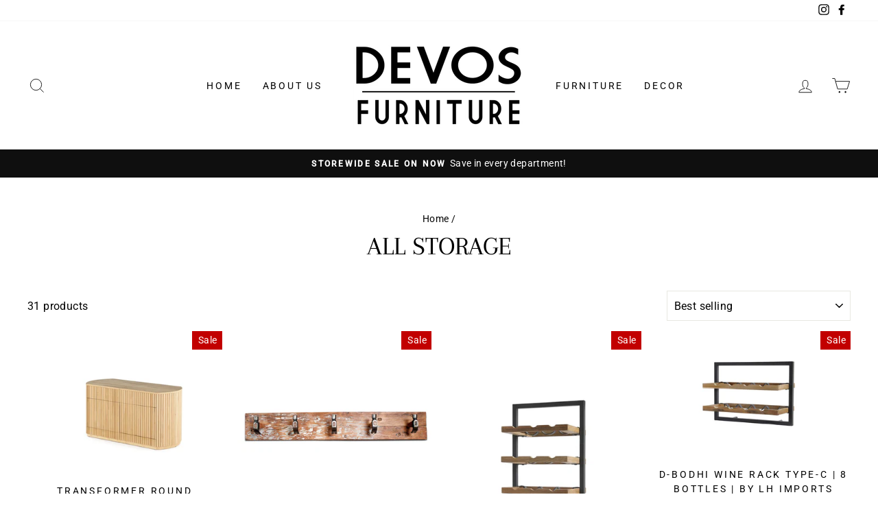

--- FILE ---
content_type: text/html; charset=utf-8
request_url: https://www.devosfurniture.ca/collections/all-storage-oct-23
body_size: 53216
content:
<!doctype html>
<html class="no-js" lang="en" dir="ltr">
<head>
	<!-- Added by AVADA SEO Suite -->
	






<!-- Added by AVADA SEO Suite: Collection Structured Data -->
<script type="application/ld+json"></script>
<!-- /Added by AVADA SEO Suite --><!-- Added by AVADA SEO Suite: Breadcrumb Structured Data  -->
<script type="application/ld+json">{
  "@context": "https://schema.org",
  "@type": "BreadcrumbList",
  "itemListElement": [{
    "@type": "ListItem",
    "position": 1,
    "name": "Home",
    "item": "https://www.devosfurniture.ca"
  }, {
    "@type": "ListItem",
    "position": 2,
    "name": "All Storage",
    "item": "https://www.devosfurniture.ca/collections/all-storage-oct-23"
  }]
}
</script>
<!-- Added by AVADA SEO Suite -->





	<!-- /Added by AVADA SEO Suite -->
  <meta charset="utf-8">
  <meta http-equiv="X-UA-Compatible" content="IE=edge,chrome=1">
  <meta name="viewport" content="width=device-width,initial-scale=1">
  <meta name="theme-color" content="#111111">
  <link rel="canonical" href="https://www.devosfurniture.ca/collections/all-storage-oct-23">
  <link rel="canonical" href="https://www.devosfurniture.ca/collections/all-storage-oct-23">
  <link rel="preconnect" href="https://cdn.shopify.com">
  <link rel="preconnect" href="https://fonts.shopifycdn.com">
  <link rel="dns-prefetch" href="https://productreviews.shopifycdn.com">
  <link rel="dns-prefetch" href="https://ajax.googleapis.com">
  <link rel="dns-prefetch" href="https://maps.googleapis.com">
  <link rel="dns-prefetch" href="https://maps.gstatic.com">
  <meta name="p:domain_verify" content="6d58de6c05fb76c8b15f1a63a7629de1"/><title>All Storage
&ndash; Devos Furniture Inc.
</title>
<meta property="og:site_name" content="Devos Furniture Inc.">
  <meta property="og:url" content="https://www.devosfurniture.ca/collections/all-storage-oct-23">
  <meta property="og:title" content="All Storage">
  <meta property="og:type" content="website">
  <meta property="og:description" content="Devos Furniture Inc."><meta property="og:image" content="http://www.devosfurniture.ca/cdn/shop/files/Transformer-round-buffet-smoked-hickory-closed-wb_d3c03bd1-90e6-4e71-9790-41a3546a50e3_1200x630.webp?v=1760119465"><meta property="og:image" content="http://www.devosfurniture.ca/cdn/shop/products/DBA40_1200x630.jpg?v=1663089738"><meta property="og:image" content="http://www.devosfurniture.ca/cdn/shop/products/DBA93_1200x630.jpg?v=1663089193">
  <meta property="og:image:secure_url" content="https://www.devosfurniture.ca/cdn/shop/files/Transformer-round-buffet-smoked-hickory-closed-wb_d3c03bd1-90e6-4e71-9790-41a3546a50e3_1200x630.webp?v=1760119465"><meta property="og:image:secure_url" content="https://www.devosfurniture.ca/cdn/shop/products/DBA40_1200x630.jpg?v=1663089738"><meta property="og:image:secure_url" content="https://www.devosfurniture.ca/cdn/shop/products/DBA93_1200x630.jpg?v=1663089193">
  <meta name="twitter:site" content="@">
  <meta name="twitter:card" content="summary_large_image">
  <meta name="twitter:title" content="All Storage">
  <meta name="twitter:description" content="Devos Furniture Inc.">
<style data-shopify>@font-face {
  font-family: Arapey;
  font-weight: 400;
  font-style: normal;
  font-display: swap;
  src: url("//www.devosfurniture.ca/cdn/fonts/arapey/arapey_n4.f34340ab9c56baa7f8accf674e253407b725d12c.woff2") format("woff2"),
       url("//www.devosfurniture.ca/cdn/fonts/arapey/arapey_n4.003d1426f62522643e43e1d3072a2e7d1ab78130.woff") format("woff");
}

  

  
  
  
</style><link href="//www.devosfurniture.ca/cdn/shop/t/2/assets/theme.css?v=43010183474926788861696435302" rel="stylesheet" type="text/css" media="all" />
<style data-shopify>:root {
    --typeHeaderPrimary: Arapey;
    --typeHeaderFallback: serif;
    --typeHeaderSize: 38px;
    --typeHeaderWeight: 400;
    --typeHeaderLineHeight: 1;
    --typeHeaderSpacing: 0.0em;

    --typeBasePrimary:"system_ui";
    --typeBaseFallback:-apple-system, 'Segoe UI', Roboto, 'Helvetica Neue', 'Noto Sans', 'Liberation Sans', Arial, sans-serif, 'Apple Color Emoji', 'Segoe UI Emoji', 'Segoe UI Symbol', 'Noto Color Emoji';
    --typeBaseSize: 16px;
    --typeBaseWeight: 400;
    --typeBaseSpacing: 0.025em;
    --typeBaseLineHeight: 1.6;

    --typeCollectionTitle: 18px;

    --iconWeight: 2px;
    --iconLinecaps: miter;

    
      --buttonRadius: 0px;
    

    --colorGridOverlayOpacity: 0.1;
  }</style><script>
    document.documentElement.className = document.documentElement.className.replace('no-js', 'js');

    window.theme = window.theme || {};
    theme.routes = {
      home: "/",
      cart: "/cart",
      cartAdd: "/cart/add.js",
      cartChange: "/cart/change"
    };
    theme.strings = {
      soldOut: "Sold Out",
      unavailable: "Unavailable",
      stockLabel: "Only [count] items in stock!",
      willNotShipUntil: "Will not ship until [date]",
      willBeInStockAfter: "Will be in stock after [date]",
      waitingForStock: "Inventory on the way",
      savePrice: "Save [saved_amount]",
      cartEmpty: "Your cart is currently empty.",
      cartTermsConfirmation: "You must agree with the terms and conditions of sales to check out"
    };
    theme.settings = {
      dynamicVariantsEnable: true,
      dynamicVariantType: "button",
      cartType: "page",
      moneyFormat: "${{amount}}",
      saveType: "dollar",
      recentlyViewedEnabled: false,
      predictiveSearch: true,
      predictiveSearchType: "product,article,page,collection",
      inventoryThreshold: 10,
      quickView: true,
      themeName: 'Impulse',
      themeVersion: "3.6.2"
    };
  </script>

  

<!-- Avada Boost Sales Script -->

      







          
          
          
          
          
          
          
          
          
          <script>
            const AVADA_ENHANCEMENTS = {};
            AVADA_ENHANCEMENTS.contentProtection = false;
            AVADA_ENHANCEMENTS.hideCheckoutButon = false;
            AVADA_ENHANCEMENTS.cartSticky = false;
            AVADA_ENHANCEMENTS.multiplePixelStatus = false;
            AVADA_ENHANCEMENTS.inactiveStatus = false;
            AVADA_ENHANCEMENTS.cartButtonAnimationStatus = false;
            AVADA_ENHANCEMENTS.whatsappStatus = false;
            AVADA_ENHANCEMENTS.messengerStatus = false;
            AVADA_ENHANCEMENTS.livechatStatus = false;
          </script>

















































      <script>
        const AVADA_CDT = {};
        AVADA_CDT.products = [];
        AVADA_CDT.template = "collection";
        AVADA_CDT.collections = [];
        

        const AVADA_INVQTY = {};
        

        AVADA_CDT.cartitem = 0;
        AVADA_CDT.moneyformat = `\${{amount}}`;
        AVADA_CDT.cartTotalPrice = 0;
        

        window.AVADA_BADGES = window.AVADA_BADGES || {};
        window.AVADA_BADGES = [{"badgeEffect":"","showBadgeBorder":false,"badgePageType":"product","headerText":"Secure Checkout With","badgeBorderRadius":3,"collectionPageInlinePosition":"after","description":"Increase a sense of urgency and boost conversation rate on each product page. ","badgeStyle":"color","badgeList":["https:\/\/cdn1.avada.io\/boost-sales\/visa.svg","https:\/\/cdn1.avada.io\/boost-sales\/mastercard.svg","https:\/\/cdn1.avada.io\/boost-sales\/americanexpress.svg","https:\/\/cdn1.avada.io\/boost-sales\/discover.svg","https:\/\/cdn1.avada.io\/boost-sales\/paypal.svg","https:\/\/cdn1.avada.io\/boost-sales\/applepay.svg","https:\/\/cdn1.avada.io\/boost-sales\/googlepay.svg"],"cartInlinePosition":"after","isSetCustomWidthMobile":false,"homePageInlinePosition":"after","createdAt":"2023-12-22T20:39:05.978Z","badgeWidth":"full-width","showHeaderText":true,"showBadges":true,"customWidthSize":450,"cartPosition":"","shopDomain":"devos-furniture-inc.myshopify.com","shopId":"ZJfVia8DzWXQU3T5LZBa","inlinePosition":"after","badgeBorderColor":"#e1e1e1","headingSize":16,"badgeCustomSize":70,"badgesSmartSelector":false,"headingColor":"#232323","textAlign":"avada-align-center","badgeSize":"small","priority":"0","collectionPagePosition":"","customWidthSizeInMobile":450,"name":"Product Pages","position":"","homePagePosition":"","status":true,"font":"default","removeBranding":true,"id":"K8x0AloisMS2HV331Ioi"}];

        window.AVADA_GENERAL_SETTINGS = window.AVADA_GENERAL_SETTINGS || {};
        window.AVADA_GENERAL_SETTINGS = null;

        window.AVADA_COUNDOWNS = window.AVADA_COUNDOWNS || {};
        window.AVADA_COUNDOWNS = [{},{},{"id":"Qw3qoH04kWIqYzuqamqr","categoryNumbWidth":30,"numbWidth":60,"countdownSmartSelector":false,"collectionPageInlinePosition":"after","stockTextSize":16,"daysText":"Days","countdownEndAction":"HIDE_COUNTDOWN","secondsText":"Seconds","saleCustomSeconds":"59","createdAt":"2023-12-22T20:39:04.873Z","txtDatePos":"txt_outside_box","numbHeight":60,"txtDateSize":16,"shopId":"ZJfVia8DzWXQU3T5LZBa","inlinePosition":"after","headingSize":30,"categoryTxtDateSize":8,"textAlign":"text-center","displayLayout":"square-countdown","categoryNumberSize":14,"priority":"0","displayType":"ALL_PRODUCT","numbBorderColor":"#cccccc","productIds":[],"collectionPagePosition":"","name":"Product Pages","numbBorderWidth":1,"manualDisplayPlacement":"after","position":"form[action='\/cart\/add']","showCountdownTimer":true,"conditions":{"type":"ALL","conditions":[{"type":"TITLE","operation":"CONTAINS","value":""}]},"timeUnits":"unit-dhms","status":true,"manualDisplayPosition":"form[action='\/cart\/add']","stockTextBefore":"Only {{stock_qty}} left in stock. Hurry up 🔥","saleCustomMinutes":"10","categoryUseDefaultSize":true,"description":"Increase urgency and boost conversions for each product page.","saleDateType":"date-custom","numbBgColor":"#ffffff","txtDateColor":"#122234","numbColor":"#122234","minutesText":"Minutes","showInventoryCountdown":true,"numbBorderRadius":0,"shopDomain":"devos-furniture-inc.myshopify.com","countdownTextBottom":"","productExcludeIds":[],"headingColor":"#0985C5","stockType":"real_stock","linkText":"Hurry! sale ends in","saleCustomHours":"00","hoursText":"Hours","categoryTxtDatePos":"txt_outside_box","useDefaultSize":true,"stockTextColor":"#122234","categoryNumbHeight":30,"saleCustomDays":"00","removeBranding":true}];

        window.AVADA_STOCK_COUNTDOWNS = window.AVADA_STOCK_COUNTDOWNS || {};
        window.AVADA_STOCK_COUNTDOWNS = {};

        window.AVADA_COUNDOWNS_V2 = window.AVADA_COUNDOWNS_V2 || {};
        window.AVADA_COUNDOWNS_V2 = [];

        window.AVADA_BADGES_V2 = window.AVADA_BADGES_V2 || {};
        window.AVADA_BADGES_V2 = [];

        window.AVADA_INACTIVE_TAB = window.AVADA_INACTIVE_TAB || {};
        window.AVADA_INACTIVE_TAB = null;

        window.AVADA_LIVECHAT = window.AVADA_LIVECHAT || {};
        window.AVADA_LIVECHAT = null;

        window.AVADA_STICKY_ATC = window.AVADA_STICKY_ATC || {};
        window.AVADA_STICKY_ATC = null;

        window.AVADA_ATC_ANIMATION = window.AVADA_ATC_ANIMATION || {};
        window.AVADA_ATC_ANIMATION = null;

        window.AVADA_SP = window.AVADA_SP || {};
        window.AVADA_SP = {"shop":"ZJfVia8DzWXQU3T5LZBa","configuration":{"position":"bottom-left","hide_time_ago":false,"smart_hide":false,"smart_hide_time":3,"smart_hide_unit":"days","truncate_product_name":true,"display_duration":5,"first_delay":10,"pops_interval":10,"max_pops_display":20,"show_mobile":true,"mobile_position":"bottom","animation":"fadeInUp","out_animation":"fadeOutDown","with_sound":false,"display_order":"order","only_product_viewing":false,"notice_continuously":false,"custom_css":"","replay":true,"included_urls":"","excluded_urls":"","excluded_product_type":"","countries_all":true,"countries":[],"allow_show":"all","hide_close":true,"close_time":1,"close_time_unit":"days","support_rtl":false},"notifications":{"I4yyJMz1V6uHJQeZtWtr":{"settings":{"heading_text":"{{first_name}} in {{city}}, {{country}}","heading_font_weight":500,"heading_font_size":12,"content_text":"Purchased {{product_name}}","content_font_weight":800,"content_font_size":13,"background_image":"","background_color":"#FFF","heading_color":"#111","text_color":"#142A47","time_color":"#234342","with_border":false,"border_color":"#333333","border_width":1,"border_radius":20,"image_border_radius":20,"heading_decoration":null,"hover_product_decoration":null,"hover_product_color":"#122234","with_box_shadow":true,"font":"Raleway","language_code":"en","with_static_map":false,"use_dynamic_names":false,"dynamic_names":"","use_flag":false,"popup_custom_link":"","popup_custom_image":"","display_type":"popup","use_counter":false,"counter_color":"#0b4697","counter_unit_color":"#0b4697","counter_unit_plural":"views","counter_unit_single":"view","truncate_product_name":false,"allow_show":"all","included_urls":"","excluded_urls":""},"type":"order","items":[],"source":"shopify\/order"}},"removeBranding":true};

        window.AVADA_SP_V2 = window.AVADA_SP_V2 || {};
        window.AVADA_SP_V2 = [{"id":"MCAaqKYLMRmGJCECHGr1","borderColor":"#333333","truncateProductName":false,"isHideCustomerName":false,"isUseAdvancedSettings":false,"backgroundImage":"","contentText":"Purchased {{product_name}}","contentFontSize":13,"dayAgoTimeUnit":"hours","type":"recent_sales","desktopPosition":"bottom_left","importDemo":"import_random_product","createdAt":"2023-12-22T20:39:03.977Z","borderWidth":1,"imageBorderRadius":6,"shopId":"ZJfVia8DzWXQU3T5LZBa","isShowOnMobile":true,"backgroundColor":"#FFF","headingColor":"#111","withBorder":false,"headingFontSize":12,"contentFontWeight":800,"mobilePositions":"bottom","languageCode":"en","textColor":"#142A47","isGenerateDayAgo":true,"notificationsImport":[],"dayAgoTime":"1","headingText":"{{first_name}} in {{city}}, {{country}}","timeColor":"#234342","borderRadius":6,"isShowDemo":false,"name":"Recent Sale","typeTheme":"basic1","specificProducts":[],"headingFontWeight":500,"font":"Raleway","status":false,"notifications":[{"product_id":7967158698205,"first_name":"David","city":"Port Stanley","country":"Canada","date":"2026-01-17T17:18:29.000Z","shipping_first_name":"David","shipping_city":"Port Stanley","shipping_country":"Canada","type":"order","title":"Sable Grey Blue Cirrus Rug by Kalora Interiors - 6'7'' x 9'6''","product_image":"https:\/\/cdn.shopify.com\/s\/files\/1\/0528\/9705\/4911\/products\/f8ba11ffbfbbcbbb22345613d8215f2b4f6d0de9.jpg?v=1671568328","product_name":"Sable Grey Blue Cirrus Rug by Kalora Interiors","product_link":"https:\/\/devos-furniture-inc.myshopify.com\/products\/sable-grey-blue-cirrus-rug-by-kalora-interiors","product_handle":"sable-grey-blue-cirrus-rug-by-kalora-interiors"},{"product_id":8161831747805,"first_name":"Nicole","city":"Sylvan Lake","country":"Canada","date":"2026-01-09T05:49:31.000Z","shipping_first_name":"Nicole","shipping_city":"Sylvan Lake","shipping_country":"Canada","type":"order","title":"BRIO WASHABLE NON SLIP MODERN RUG BRI-1003 by Viana - 5'x8'","product_image":"https:\/\/cdn.shopify.com\/s\/files\/1\/0528\/9705\/4911\/products\/Brio1003.jpg?v=1691860085","product_name":"BRIO WASHABLE NON SLIP MODERN RUG BRI-1003 by Viana","product_link":"https:\/\/devos-furniture-inc.myshopify.com\/products\/brio-washable-non-slip-modern-rug-bri-1003","product_handle":"brio-washable-non-slip-modern-rug-bri-1003"},{"product_id":9127424065757,"first_name":"Rita","city":"Vaughan","country":"Canada","date":"2026-01-06T22:59:52.000Z","shipping_first_name":"Rita","shipping_city":"Vaughan","shipping_country":"Canada","type":"order","title":"Transformer Dining Table - Smoked Hickory","product_image":"https:\/\/cdn.shopify.com\/s\/files\/1\/0528\/9705\/4911\/files\/TT-4.0-table-scandinavian-oak-pdp-gif_a77df3d8-f9f8-419e-971b-b2379e6df97a.webp?v=1760119476","product_name":"Transformer Dining Table","product_link":"https:\/\/devos-furniture-inc.myshopify.com\/products\/transformer-dining-table","product_handle":"transformer-dining-table"},{"product_id":6913686470847,"first_name":"Lauren","city":"Calgary","country":"Canada","date":"2026-01-06T02:38:00.000Z","shipping_first_name":"Lauren","shipping_city":"Calgary","shipping_country":"Canada","type":"order","title":"WESTMOUNT By Renwil OL1903","product_image":"https:\/\/cdn.shopify.com\/s\/files\/1\/0528\/9705\/4911\/products\/ol1903-westmount-1.708_c400c57b-c4cc-43f9-aa15-cd8831341deb.jpg?v=1662655754","product_name":"WESTMOUNT By Renwil OL1903","product_link":"https:\/\/devos-furniture-inc.myshopify.com\/products\/westmount-by-renwil-ol1903","product_handle":"westmount-by-renwil-ol1903"},{"product_id":8161831420125,"first_name":"Deborah","city":"Corunna","country":"Canada","date":"2025-12-28T04:16:55.000Z","shipping_first_name":"Deborah","shipping_city":"Corunna","shipping_country":"Canada","type":"order","title":"Aura Washable Spill Proof Beige Multi Area Rug by Viana - 5x7","product_image":"https:\/\/cdn.shopify.com\/s\/files\/1\/0528\/9705\/4911\/products\/8d013ac2e60148d0a963bdd50e6136c8.jpg?v=1691860063","product_name":"Aura Washable Spill Proof Beige Multi Area Rug by Viana","product_link":"https:\/\/devos-furniture-inc.myshopify.com\/products\/aura-washable-spill-proof-beige-multi-area-rug","product_handle":"aura-washable-spill-proof-beige-multi-area-rug"},{"product_id":8159828803805,"first_name":"Samuel","city":"Trois-Rivières","country":"Canada","date":"2025-12-21T14:57:51.000Z","shipping_first_name":"Samuel","shipping_city":"Trois-Rivières","shipping_country":"Canada","type":"order","title":"Guardrail Add-On By Crate Designs. 7341 - Classic \/ 54\" Long","product_image":"https:\/\/cdn.shopify.com\/s\/files\/1\/0528\/9705\/4911\/products\/A7341.jpg?v=1691507648","product_name":"Guardrail Add-On By Crate Designs. 7341","product_link":"https:\/\/devos-furniture-inc.myshopify.com\/products\/guardrail-add-on-by-crate-designs-7341","product_handle":"guardrail-add-on-by-crate-designs-7341"},{"product_id":6894750957759,"first_name":"Lindsey","city":"Ottawa","country":"Canada","date":"2025-12-06T18:40:12.000Z","shipping_first_name":"Lindsey","shipping_city":"Ottawa","shipping_country":"Canada","type":"order","title":"Pandora PAND-IVY Handmade Wool Ivory Area Rug By Viana Inc - 8'x10'","product_image":"https:\/\/cdn.shopify.com\/s\/files\/1\/0528\/9705\/4911\/products\/IVORY20420_lg.jpg?v=1629312725","product_name":"Pandora PAND-IVY Handmade Wool Ivory Area Rug By Viana Inc","product_link":"https:\/\/devos-furniture-inc.myshopify.com\/products\/pandora-pand-ivy-handmade-wool-ivory-area-rug-by-viana-inc","product_handle":"pandora-pand-ivy-handmade-wool-ivory-area-rug-by-viana-inc"},{"product_id":8159837749469,"first_name":"Paul","city":"Vancouver","country":"Canada","date":"2025-12-02T17:19:49.000Z","shipping_first_name":"Paul","shipping_city":"Whistler","shipping_country":"Canada","type":"order","title":"Mission Bunk Bed, Full Over Full, By Crate Designs. 4707 - Regular - Suits 75\" Mattress \/ Regular - 65\" \/ Classic","product_image":"https:\/\/cdn.shopify.com\/s\/files\/1\/0528\/9705\/4911\/products\/Screen_Shot_2020-09-25_at_11.46.49_AM_c3f94295-2566-45c2-bd8c-d49a629c9a90.png?v=1691509184","product_name":"Mission Bunk Bed, Full Over Full, By Crate Designs. 4707","product_link":"https:\/\/devos-furniture-inc.myshopify.com\/products\/mission-bunk-bed-full-over-full-by-crate-designs-4707","product_handle":"mission-bunk-bed-full-over-full-by-crate-designs-4707"},{"product_id":8159846170845,"first_name":"Paul","city":"Vancouver","country":"Canada","date":"2025-12-02T17:19:49.000Z","shipping_first_name":"Paul","shipping_city":"Whistler","shipping_country":"Canada","type":"order","title":"Ladder End Bunk Bed, Full Over Full, By Crate Designs. 4007 - Regular - Suits 75\" Mattress \/ Tall - 73\" \/ Classic","product_image":"https:\/\/cdn.shopify.com\/s\/files\/1\/0528\/9705\/4911\/products\/A4007.jpg?v=1691510519","product_name":"Ladder End Bunk Bed, Full Over Full, By Crate Designs. 4007","product_link":"https:\/\/devos-furniture-inc.myshopify.com\/products\/ladder-end-bunk-bed-full-over-full","product_handle":"ladder-end-bunk-bed-full-over-full"},{"product_id":9127423901917,"first_name":"Lori","city":"Dorchester","country":"Canada","date":"2025-11-29T18:48:54.000Z","shipping_first_name":"Lori","shipping_city":"Dorchester","shipping_country":"Canada","type":"order","title":"Transformer Coffee Table - Panel Storage - American Walnut","product_image":"https:\/\/cdn.shopify.com\/s\/files\/1\/0528\/9705\/4911\/files\/Transformer-table-scandinavian-oak-coffee-table-open-WB-big.webp?v=1760119474","product_name":"Transformer Coffee Table - Panel Storage","product_link":"https:\/\/devos-furniture-inc.myshopify.com\/products\/transformer-coffee-table-panel-storage","product_handle":"transformer-coffee-table-panel-storage"},{"product_id":8159845548253,"first_name":"Karri","city":"Regina","country":"Canada","date":"2025-11-25T18:35:58.000Z","shipping_first_name":"Karri","shipping_city":"Regina","shipping_country":"Canada","type":"order","title":"Mission Bed, Queen, 44\" Headboard and 17\" Footboard, By Crate Designs. 4947 - Unfinished","product_image":"https:\/\/cdn.shopify.com\/s\/files\/1\/0528\/9705\/4911\/products\/A4947.jpg?v=1691510387","product_name":"Mission Bed, Queen, 44\" Headboard and 17\" Footboard, By Crate Designs. 4947","product_link":"https:\/\/devos-furniture-inc.myshopify.com\/products\/mission-bed-44-headboard-17-footboard-queen-4947","product_handle":"mission-bed-44-headboard-17-footboard-queen-4947"},{"product_id":7023474606271,"first_name":"Helen","city":"Welland","country":"Canada","date":"2025-11-23T20:53:43.000Z","shipping_first_name":"Helen","shipping_city":"Welland","shipping_country":"Canada","type":"order","title":"KRAVA FAUX HIDES COWHIDE VEGAN LEATHER KRA-90216 BY VIANA INC. - 30\" x 40\"","product_image":"https:\/\/cdn.shopify.com\/s\/files\/1\/0528\/9705\/4911\/products\/90216_lg.jpg?v=1634328925","product_name":"KRAVA FAUX HIDES COWHIDE VEGAN LEATHER KRA-90216 BY VIANA INC.","product_link":"https:\/\/devos-furniture-inc.myshopify.com\/products\/krava-faux-hides-cowhide-vegan-leather-kra-90216-by-viana","product_handle":"krava-faux-hides-cowhide-vegan-leather-kra-90216-by-viana"},{"product_id":6894842577087,"first_name":"Stacey","city":"Rendersville","country":"Canada","date":"2025-11-21T03:00:54.000Z","shipping_first_name":"Stacey","shipping_city":"Rendersville","shipping_country":"Canada","type":"order","title":"Sparx PPL-C1797 Medallion Orange Blue Distressed Washable Modern Area Rug By Viana Inc - 4'x6'","product_image":"https:\/\/cdn.shopify.com\/s\/files\/1\/0528\/9705\/4911\/products\/C1797_lg.jpg?v=1629315113","product_name":"Sparx PPL-C1797 Medallion Orange Blue Distressed Washable Modern Area Rug By Viana Inc","product_link":"https:\/\/devos-furniture-inc.myshopify.com\/products\/sparx-ppl-c1797-medallion-orange-blue-distressed-washable-modern-area-rug-by-viana-inc","product_handle":"sparx-ppl-c1797-medallion-orange-blue-distressed-washable-modern-area-rug-by-viana-inc"},{"product_id":6894842577087,"first_name":"Stacey","city":"Rendersville","country":"Canada","date":"2025-11-21T03:00:54.000Z","shipping_first_name":"Stacey","shipping_city":"Rendersville","shipping_country":"Canada","type":"order","title":"Sparx PPL-C1797 Medallion Orange Blue Distressed Washable Modern Area Rug By Viana Inc - 2'6\"x7'6\"","product_image":"https:\/\/cdn.shopify.com\/s\/files\/1\/0528\/9705\/4911\/products\/C1797_lg.jpg?v=1629315113","product_name":"Sparx PPL-C1797 Medallion Orange Blue Distressed Washable Modern Area Rug By Viana Inc","product_link":"https:\/\/devos-furniture-inc.myshopify.com\/products\/sparx-ppl-c1797-medallion-orange-blue-distressed-washable-modern-area-rug-by-viana-inc","product_handle":"sparx-ppl-c1797-medallion-orange-blue-distressed-washable-modern-area-rug-by-viana-inc"}]}];

        window.AVADA_SETTING_SP_V2 = window.AVADA_SETTING_SP_V2 || {};
        window.AVADA_SETTING_SP_V2 = {"show_mobile":true,"countries_all":true,"display_order":"order","hide_time_ago":false,"max_pops_display":30,"first_delay":4,"custom_css":"","notice_continuously":false,"orderItems":[{"date":"2023-11-24T23:14:34.000Z","country":"Canada","city":"Calgary","shipping_first_name":"Kate","product_image":"https:\/\/cdn.shopify.com\/s\/files\/1\/0528\/9705\/4911\/products\/HEI1515_lg.jpg?v=1629217304","shipping_city":"Calgary","type":"order","product_name":"Heirloom HEI-1515 Multi Area Rug By Viana Inc","product_id":6891809046719,"product_handle":"heirloom-hei-1515-multi-area-rug-by-viana-inc","first_name":"Kate","shipping_country":"Canada","product_link":"https:\/\/devos-furniture-inc.myshopify.com\/products\/heirloom-hei-1515-multi-area-rug-by-viana-inc"},{"date":"2023-11-22T00:25:32.000Z","country":"Canada","city":"Toronto","shipping_first_name":"Arsineh","product_image":"https:\/\/cdn.shopify.com\/s\/files\/1\/0528\/9705\/4911\/products\/A4007.jpg?v=1691510519","shipping_city":"Toronto","type":"order","product_name":"Ladder End Bunk Bed, Full Over Full, By Crate Designs. 4007","product_id":8159846170845,"product_handle":"ladder-end-bunk-bed-full-over-full","first_name":"Arsineh","shipping_country":"Canada","product_link":"https:\/\/devos-furniture-inc.myshopify.com\/products\/ladder-end-bunk-bed-full-over-full"},{"date":"2023-11-08T19:18:02.000Z","country":"Canada","city":"Hamilton","shipping_first_name":"Douglas","product_image":"https:\/\/cdn.shopify.com\/s\/files\/1\/0528\/9705\/4911\/products\/cv-566-mtc_lg.jpg?v=1630008200","shipping_city":"Hamilton","type":"order","product_name":"MYSTERIOUS By Canvas Candy CV-566-MTC","product_id":6913500119231,"product_handle":"mysterious-by-canvas-candy-cv-566-mtc","first_name":"Douglas","shipping_country":"Canada","product_link":"https:\/\/devos-furniture-inc.myshopify.com\/products\/mysterious-by-canvas-candy-cv-566-mtc"},{"date":"2023-11-04T02:01:52.000Z","country":"Canada","city":"Scarborough","shipping_first_name":"Angela","product_image":"https:\/\/cdn.shopify.com\/s\/files\/1\/0528\/9705\/4911\/products\/image-2022-05-04T131940.381.png?v=1663089296","shipping_city":"Scarborough","type":"order","product_name":"Seat Cushion For Crossback Chair | Linen | by LH Imports","product_id":7851638980829,"product_handle":"copy-of-metal-crossback-leather-cushion-seat-peacock-blue-by-lh-imports-1","first_name":"Angela","shipping_country":"Canada","product_link":"https:\/\/devos-furniture-inc.myshopify.com\/products\/copy-of-metal-crossback-leather-cushion-seat-peacock-blue-by-lh-imports-1"}],"hide_close":true,"createdAt":"2023-12-22T20:39:04.376Z","excluded_product_type":"","display_duration":4,"support_rtl":false,"only_product_viewing":false,"shopId":"ZJfVia8DzWXQU3T5LZBa","close_time_unit":"days","out_animation":"fadeOutDown","included_urls":"","pops_interval":4,"countries":[],"replay":true,"close_time":1,"smart_hide_unit":"hours","mobile_position":"bottom","smart_hide":false,"animation":"fadeInUp","smart_hide_time":4,"truncate_product_name":true,"excluded_urls":"","allow_show":"all","position":"bottom-left","with_sound":false,"font":"Raleway","id":"GrRjYXRpKU8dUfRDOW3w"};

        window.AVADA_BS_EMBED = window.AVADA_BS_EMBED || {};
        window.AVADA_BS_EMBED.isSupportThemeOS = false
        window.AVADA_BS_EMBED.dupTrustBadge = false

        window.AVADA_BS_VERSION = window.AVADA_BS_VERSION || {};
        window.AVADA_BS_VERSION = { BSVersion : 'AVADA-BS-1.0.3'}

        window.AVADA_BS_FSB = window.AVADA_BS_FSB || {};
        window.AVADA_BS_FSB = {
          bars: [],
          cart: 0,
          compatible: {
            langify: ''
          }
        };

        window.AVADA_BADGE_CART_DRAWER = window.AVADA_BADGE_CART_DRAWER || {};
        window.AVADA_BADGE_CART_DRAWER = {id : 'null'};
      </script>
<!-- /Avada Boost Sales Script -->

<script>window.performance && window.performance.mark && window.performance.mark('shopify.content_for_header.start');</script><meta id="shopify-digital-wallet" name="shopify-digital-wallet" content="/52897054911/digital_wallets/dialog">
<meta name="shopify-checkout-api-token" content="5efa153e255e297e7caefafa09c71ca6">
<meta id="in-context-paypal-metadata" data-shop-id="52897054911" data-venmo-supported="false" data-environment="production" data-locale="en_US" data-paypal-v4="true" data-currency="CAD">
<link rel="alternate" type="application/atom+xml" title="Feed" href="/collections/all-storage-oct-23.atom" />
<link rel="next" href="/collections/all-storage-oct-23?page=2">
<link rel="alternate" type="application/json+oembed" href="https://www.devosfurniture.ca/collections/all-storage-oct-23.oembed">
<script async="async" src="/checkouts/internal/preloads.js?locale=en-CA"></script>
<link rel="preconnect" href="https://shop.app" crossorigin="anonymous">
<script async="async" src="https://shop.app/checkouts/internal/preloads.js?locale=en-CA&shop_id=52897054911" crossorigin="anonymous"></script>
<script id="apple-pay-shop-capabilities" type="application/json">{"shopId":52897054911,"countryCode":"CA","currencyCode":"CAD","merchantCapabilities":["supports3DS"],"merchantId":"gid:\/\/shopify\/Shop\/52897054911","merchantName":"Devos Furniture Inc.","requiredBillingContactFields":["postalAddress","email","phone"],"requiredShippingContactFields":["postalAddress","email","phone"],"shippingType":"shipping","supportedNetworks":["visa","masterCard","discover","interac"],"total":{"type":"pending","label":"Devos Furniture Inc.","amount":"1.00"},"shopifyPaymentsEnabled":true,"supportsSubscriptions":true}</script>
<script id="shopify-features" type="application/json">{"accessToken":"5efa153e255e297e7caefafa09c71ca6","betas":["rich-media-storefront-analytics"],"domain":"www.devosfurniture.ca","predictiveSearch":true,"shopId":52897054911,"locale":"en"}</script>
<script>var Shopify = Shopify || {};
Shopify.shop = "devos-furniture-inc.myshopify.com";
Shopify.locale = "en";
Shopify.currency = {"active":"CAD","rate":"1.0"};
Shopify.country = "CA";
Shopify.theme = {"name":"Impulse","id":117749579967,"schema_name":"Impulse","schema_version":"3.6.2","theme_store_id":857,"role":"main"};
Shopify.theme.handle = "null";
Shopify.theme.style = {"id":null,"handle":null};
Shopify.cdnHost = "www.devosfurniture.ca/cdn";
Shopify.routes = Shopify.routes || {};
Shopify.routes.root = "/";</script>
<script type="module">!function(o){(o.Shopify=o.Shopify||{}).modules=!0}(window);</script>
<script>!function(o){function n(){var o=[];function n(){o.push(Array.prototype.slice.apply(arguments))}return n.q=o,n}var t=o.Shopify=o.Shopify||{};t.loadFeatures=n(),t.autoloadFeatures=n()}(window);</script>
<script>
  window.ShopifyPay = window.ShopifyPay || {};
  window.ShopifyPay.apiHost = "shop.app\/pay";
  window.ShopifyPay.redirectState = null;
</script>
<script id="shop-js-analytics" type="application/json">{"pageType":"collection"}</script>
<script defer="defer" async type="module" src="//www.devosfurniture.ca/cdn/shopifycloud/shop-js/modules/v2/client.init-shop-cart-sync_BT-GjEfc.en.esm.js"></script>
<script defer="defer" async type="module" src="//www.devosfurniture.ca/cdn/shopifycloud/shop-js/modules/v2/chunk.common_D58fp_Oc.esm.js"></script>
<script defer="defer" async type="module" src="//www.devosfurniture.ca/cdn/shopifycloud/shop-js/modules/v2/chunk.modal_xMitdFEc.esm.js"></script>
<script type="module">
  await import("//www.devosfurniture.ca/cdn/shopifycloud/shop-js/modules/v2/client.init-shop-cart-sync_BT-GjEfc.en.esm.js");
await import("//www.devosfurniture.ca/cdn/shopifycloud/shop-js/modules/v2/chunk.common_D58fp_Oc.esm.js");
await import("//www.devosfurniture.ca/cdn/shopifycloud/shop-js/modules/v2/chunk.modal_xMitdFEc.esm.js");

  window.Shopify.SignInWithShop?.initShopCartSync?.({"fedCMEnabled":true,"windoidEnabled":true});

</script>
<script>
  window.Shopify = window.Shopify || {};
  if (!window.Shopify.featureAssets) window.Shopify.featureAssets = {};
  window.Shopify.featureAssets['shop-js'] = {"shop-cart-sync":["modules/v2/client.shop-cart-sync_DZOKe7Ll.en.esm.js","modules/v2/chunk.common_D58fp_Oc.esm.js","modules/v2/chunk.modal_xMitdFEc.esm.js"],"init-fed-cm":["modules/v2/client.init-fed-cm_B6oLuCjv.en.esm.js","modules/v2/chunk.common_D58fp_Oc.esm.js","modules/v2/chunk.modal_xMitdFEc.esm.js"],"shop-cash-offers":["modules/v2/client.shop-cash-offers_D2sdYoxE.en.esm.js","modules/v2/chunk.common_D58fp_Oc.esm.js","modules/v2/chunk.modal_xMitdFEc.esm.js"],"shop-login-button":["modules/v2/client.shop-login-button_QeVjl5Y3.en.esm.js","modules/v2/chunk.common_D58fp_Oc.esm.js","modules/v2/chunk.modal_xMitdFEc.esm.js"],"pay-button":["modules/v2/client.pay-button_DXTOsIq6.en.esm.js","modules/v2/chunk.common_D58fp_Oc.esm.js","modules/v2/chunk.modal_xMitdFEc.esm.js"],"shop-button":["modules/v2/client.shop-button_DQZHx9pm.en.esm.js","modules/v2/chunk.common_D58fp_Oc.esm.js","modules/v2/chunk.modal_xMitdFEc.esm.js"],"avatar":["modules/v2/client.avatar_BTnouDA3.en.esm.js"],"init-windoid":["modules/v2/client.init-windoid_CR1B-cfM.en.esm.js","modules/v2/chunk.common_D58fp_Oc.esm.js","modules/v2/chunk.modal_xMitdFEc.esm.js"],"init-shop-for-new-customer-accounts":["modules/v2/client.init-shop-for-new-customer-accounts_C_vY_xzh.en.esm.js","modules/v2/client.shop-login-button_QeVjl5Y3.en.esm.js","modules/v2/chunk.common_D58fp_Oc.esm.js","modules/v2/chunk.modal_xMitdFEc.esm.js"],"init-shop-email-lookup-coordinator":["modules/v2/client.init-shop-email-lookup-coordinator_BI7n9ZSv.en.esm.js","modules/v2/chunk.common_D58fp_Oc.esm.js","modules/v2/chunk.modal_xMitdFEc.esm.js"],"init-shop-cart-sync":["modules/v2/client.init-shop-cart-sync_BT-GjEfc.en.esm.js","modules/v2/chunk.common_D58fp_Oc.esm.js","modules/v2/chunk.modal_xMitdFEc.esm.js"],"shop-toast-manager":["modules/v2/client.shop-toast-manager_DiYdP3xc.en.esm.js","modules/v2/chunk.common_D58fp_Oc.esm.js","modules/v2/chunk.modal_xMitdFEc.esm.js"],"init-customer-accounts":["modules/v2/client.init-customer-accounts_D9ZNqS-Q.en.esm.js","modules/v2/client.shop-login-button_QeVjl5Y3.en.esm.js","modules/v2/chunk.common_D58fp_Oc.esm.js","modules/v2/chunk.modal_xMitdFEc.esm.js"],"init-customer-accounts-sign-up":["modules/v2/client.init-customer-accounts-sign-up_iGw4briv.en.esm.js","modules/v2/client.shop-login-button_QeVjl5Y3.en.esm.js","modules/v2/chunk.common_D58fp_Oc.esm.js","modules/v2/chunk.modal_xMitdFEc.esm.js"],"shop-follow-button":["modules/v2/client.shop-follow-button_CqMgW2wH.en.esm.js","modules/v2/chunk.common_D58fp_Oc.esm.js","modules/v2/chunk.modal_xMitdFEc.esm.js"],"checkout-modal":["modules/v2/client.checkout-modal_xHeaAweL.en.esm.js","modules/v2/chunk.common_D58fp_Oc.esm.js","modules/v2/chunk.modal_xMitdFEc.esm.js"],"shop-login":["modules/v2/client.shop-login_D91U-Q7h.en.esm.js","modules/v2/chunk.common_D58fp_Oc.esm.js","modules/v2/chunk.modal_xMitdFEc.esm.js"],"lead-capture":["modules/v2/client.lead-capture_BJmE1dJe.en.esm.js","modules/v2/chunk.common_D58fp_Oc.esm.js","modules/v2/chunk.modal_xMitdFEc.esm.js"],"payment-terms":["modules/v2/client.payment-terms_Ci9AEqFq.en.esm.js","modules/v2/chunk.common_D58fp_Oc.esm.js","modules/v2/chunk.modal_xMitdFEc.esm.js"]};
</script>
<script>(function() {
  var isLoaded = false;
  function asyncLoad() {
    if (isLoaded) return;
    isLoaded = true;
    var urls = ["https:\/\/servicify-appointments.herokuapp.com\/public\/frontend-v1.0.0.js?shop=devos-furniture-inc.myshopify.com","https:\/\/seo.apps.avada.io\/scripttag\/avada-seo-installed.js?shop=devos-furniture-inc.myshopify.com",""];
    for (var i = 0; i < urls.length; i++) {
      var s = document.createElement('script');
      s.type = 'text/javascript';
      s.async = true;
      s.src = urls[i];
      var x = document.getElementsByTagName('script')[0];
      x.parentNode.insertBefore(s, x);
    }
  };
  if(window.attachEvent) {
    window.attachEvent('onload', asyncLoad);
  } else {
    window.addEventListener('load', asyncLoad, false);
  }
})();</script>
<script id="__st">var __st={"a":52897054911,"offset":-18000,"reqid":"7780bef2-a563-46e2-9c75-ffb9d51e28a5-1769393800","pageurl":"www.devosfurniture.ca\/collections\/all-storage-oct-23","u":"4997933cf9fe","p":"collection","rtyp":"collection","rid":418659074269};</script>
<script>window.ShopifyPaypalV4VisibilityTracking = true;</script>
<script id="captcha-bootstrap">!function(){'use strict';const t='contact',e='account',n='new_comment',o=[[t,t],['blogs',n],['comments',n],[t,'customer']],c=[[e,'customer_login'],[e,'guest_login'],[e,'recover_customer_password'],[e,'create_customer']],r=t=>t.map((([t,e])=>`form[action*='/${t}']:not([data-nocaptcha='true']) input[name='form_type'][value='${e}']`)).join(','),a=t=>()=>t?[...document.querySelectorAll(t)].map((t=>t.form)):[];function s(){const t=[...o],e=r(t);return a(e)}const i='password',u='form_key',d=['recaptcha-v3-token','g-recaptcha-response','h-captcha-response',i],f=()=>{try{return window.sessionStorage}catch{return}},m='__shopify_v',_=t=>t.elements[u];function p(t,e,n=!1){try{const o=window.sessionStorage,c=JSON.parse(o.getItem(e)),{data:r}=function(t){const{data:e,action:n}=t;return t[m]||n?{data:e,action:n}:{data:t,action:n}}(c);for(const[e,n]of Object.entries(r))t.elements[e]&&(t.elements[e].value=n);n&&o.removeItem(e)}catch(o){console.error('form repopulation failed',{error:o})}}const l='form_type',E='cptcha';function T(t){t.dataset[E]=!0}const w=window,h=w.document,L='Shopify',v='ce_forms',y='captcha';let A=!1;((t,e)=>{const n=(g='f06e6c50-85a8-45c8-87d0-21a2b65856fe',I='https://cdn.shopify.com/shopifycloud/storefront-forms-hcaptcha/ce_storefront_forms_captcha_hcaptcha.v1.5.2.iife.js',D={infoText:'Protected by hCaptcha',privacyText:'Privacy',termsText:'Terms'},(t,e,n)=>{const o=w[L][v],c=o.bindForm;if(c)return c(t,g,e,D).then(n);var r;o.q.push([[t,g,e,D],n]),r=I,A||(h.body.append(Object.assign(h.createElement('script'),{id:'captcha-provider',async:!0,src:r})),A=!0)});var g,I,D;w[L]=w[L]||{},w[L][v]=w[L][v]||{},w[L][v].q=[],w[L][y]=w[L][y]||{},w[L][y].protect=function(t,e){n(t,void 0,e),T(t)},Object.freeze(w[L][y]),function(t,e,n,w,h,L){const[v,y,A,g]=function(t,e,n){const i=e?o:[],u=t?c:[],d=[...i,...u],f=r(d),m=r(i),_=r(d.filter((([t,e])=>n.includes(e))));return[a(f),a(m),a(_),s()]}(w,h,L),I=t=>{const e=t.target;return e instanceof HTMLFormElement?e:e&&e.form},D=t=>v().includes(t);t.addEventListener('submit',(t=>{const e=I(t);if(!e)return;const n=D(e)&&!e.dataset.hcaptchaBound&&!e.dataset.recaptchaBound,o=_(e),c=g().includes(e)&&(!o||!o.value);(n||c)&&t.preventDefault(),c&&!n&&(function(t){try{if(!f())return;!function(t){const e=f();if(!e)return;const n=_(t);if(!n)return;const o=n.value;o&&e.removeItem(o)}(t);const e=Array.from(Array(32),(()=>Math.random().toString(36)[2])).join('');!function(t,e){_(t)||t.append(Object.assign(document.createElement('input'),{type:'hidden',name:u})),t.elements[u].value=e}(t,e),function(t,e){const n=f();if(!n)return;const o=[...t.querySelectorAll(`input[type='${i}']`)].map((({name:t})=>t)),c=[...d,...o],r={};for(const[a,s]of new FormData(t).entries())c.includes(a)||(r[a]=s);n.setItem(e,JSON.stringify({[m]:1,action:t.action,data:r}))}(t,e)}catch(e){console.error('failed to persist form',e)}}(e),e.submit())}));const S=(t,e)=>{t&&!t.dataset[E]&&(n(t,e.some((e=>e===t))),T(t))};for(const o of['focusin','change'])t.addEventListener(o,(t=>{const e=I(t);D(e)&&S(e,y())}));const B=e.get('form_key'),M=e.get(l),P=B&&M;t.addEventListener('DOMContentLoaded',(()=>{const t=y();if(P)for(const e of t)e.elements[l].value===M&&p(e,B);[...new Set([...A(),...v().filter((t=>'true'===t.dataset.shopifyCaptcha))])].forEach((e=>S(e,t)))}))}(h,new URLSearchParams(w.location.search),n,t,e,['guest_login'])})(!0,!0)}();</script>
<script integrity="sha256-4kQ18oKyAcykRKYeNunJcIwy7WH5gtpwJnB7kiuLZ1E=" data-source-attribution="shopify.loadfeatures" defer="defer" src="//www.devosfurniture.ca/cdn/shopifycloud/storefront/assets/storefront/load_feature-a0a9edcb.js" crossorigin="anonymous"></script>
<script crossorigin="anonymous" defer="defer" src="//www.devosfurniture.ca/cdn/shopifycloud/storefront/assets/shopify_pay/storefront-65b4c6d7.js?v=20250812"></script>
<script data-source-attribution="shopify.dynamic_checkout.dynamic.init">var Shopify=Shopify||{};Shopify.PaymentButton=Shopify.PaymentButton||{isStorefrontPortableWallets:!0,init:function(){window.Shopify.PaymentButton.init=function(){};var t=document.createElement("script");t.src="https://www.devosfurniture.ca/cdn/shopifycloud/portable-wallets/latest/portable-wallets.en.js",t.type="module",document.head.appendChild(t)}};
</script>
<script data-source-attribution="shopify.dynamic_checkout.buyer_consent">
  function portableWalletsHideBuyerConsent(e){var t=document.getElementById("shopify-buyer-consent"),n=document.getElementById("shopify-subscription-policy-button");t&&n&&(t.classList.add("hidden"),t.setAttribute("aria-hidden","true"),n.removeEventListener("click",e))}function portableWalletsShowBuyerConsent(e){var t=document.getElementById("shopify-buyer-consent"),n=document.getElementById("shopify-subscription-policy-button");t&&n&&(t.classList.remove("hidden"),t.removeAttribute("aria-hidden"),n.addEventListener("click",e))}window.Shopify?.PaymentButton&&(window.Shopify.PaymentButton.hideBuyerConsent=portableWalletsHideBuyerConsent,window.Shopify.PaymentButton.showBuyerConsent=portableWalletsShowBuyerConsent);
</script>
<script data-source-attribution="shopify.dynamic_checkout.cart.bootstrap">document.addEventListener("DOMContentLoaded",(function(){function t(){return document.querySelector("shopify-accelerated-checkout-cart, shopify-accelerated-checkout")}if(t())Shopify.PaymentButton.init();else{new MutationObserver((function(e,n){t()&&(Shopify.PaymentButton.init(),n.disconnect())})).observe(document.body,{childList:!0,subtree:!0})}}));
</script>
<link id="shopify-accelerated-checkout-styles" rel="stylesheet" media="screen" href="https://www.devosfurniture.ca/cdn/shopifycloud/portable-wallets/latest/accelerated-checkout-backwards-compat.css" crossorigin="anonymous">
<style id="shopify-accelerated-checkout-cart">
        #shopify-buyer-consent {
  margin-top: 1em;
  display: inline-block;
  width: 100%;
}

#shopify-buyer-consent.hidden {
  display: none;
}

#shopify-subscription-policy-button {
  background: none;
  border: none;
  padding: 0;
  text-decoration: underline;
  font-size: inherit;
  cursor: pointer;
}

#shopify-subscription-policy-button::before {
  box-shadow: none;
}

      </style>

<script>window.performance && window.performance.mark && window.performance.mark('shopify.content_for_header.end');</script>
  <script type="text/javascript">
  var tpbAppUrl = 'https://booking.tipo.io';
  // var tpbAppUrl = 'http://localhost/bookingdevUpdate/public';
  var tpbShopId = '18802';
  var tpbShopPlan = {
      plan: 'PRO',
      feature: {"employee":-1,"product":-1,"location":-1,"extraFieldSet":true,"hideBrand":true,"trialDay":30,"trialDayOld":7,"priceOld":"29.9"}
  };
  var tpbUrlShop = 'devos-furniture-inc.myshopify.com';
  var tpbCountryCode = window.customCountryCode || ['ca'];
  var tpbDomainShop = 'www.devosfurniture.ca';
  var tpbProductId = '';
  var tpbLocale = "en";
  var tpbCustomer = {
      id: '',
      email:'',
      first_name:'',
      last_name:'',
      phone:'',
  };
  var tpbCustomerId = 0;
  
  var tpbProduct_;
  var tpbProduct = null;
  
  var tpbVariantId = false;

    var tpbSettings = {"general":{"hide_add_to_cart":"2","hide_buy_now":"2","redirect_url":null,"allow_bring_more":false,"confirm_to":"checkout","time_format":"24h","multipleEmployees":"1","multipleLocations":"1","formatDate":"YYYY-MM-DD","formatDateServe":"Y-m-d","formatDateTime":"YYYY-MM-DD HH:mm","formatTime":"HH:mm","weekStart":0},"booking":{"text_price_color":"#d0021b","timeBlock":"fixed","stepping":"60","font":"Helvetica","primary_color":"#2b3360","cancel_button":"#ffffff","text_color":"#2b3360","calender_background_color":"#2b3360","calender_text_color":"#ffffff","day_off_color":"#a3a3a3","time_slot_color":"#414c89","time_slot_color_hover":"#3d9ff4","selected_time_slot_color":"#FFD153","background_color_calendar":"#2b3360","background_image":"602ecbd7ca05a_1613679575.jpg","selected_day_color":"#3D9FF4","time_slot_color_selected":"#3d9ff4","background_color_box_message_time_slot_no_available":"#e9e9e9","text_color_text_box_message_time_slot_no_available":"#424242","time_slot_no_available_color":"#a3a3a3","sortProduct":{"type":1,"sortProductAuto":"asc","sortProductManually":[]},"statusDefault":"2"},"translation":{"languageDatepicker":"en-US","customDatePickerDays":"Sunday, Monday, Tuesday, Wednesday, Thursday, Friday, Saturday","customDatePickerDaysShort":"Sun, Mon, Tue, Wed, Thu, Fri, Sat","customDatePickerDaysMin":"Su, Mo, Tu, We, Th, Fr, Sa","customDatePickerMonths":"January, February, March, April, May, June, July, August, September, October, November, December","customDatePickerMonthsShort":"Jan, Feb, Mar, Apr, May, Jun, Jul, Aug, Sep, Oct, Nov, Dec","widget":{"default":{"please_select":"In-Store Shopping and Consultation","training":"Training","trainer":"Trainer","bringing_anyone":"Bringing anyone with you?","num_of_additional":"Number of Additional People","date_and_time":"Pick date & time","continue":"Continue","total_price":"Total Price","confirm":"Confirm","cancel":"Cancel","thank_you":"Thank you! Your booking is completed","date":"Date","time":"Time","datetime":"Date Time","duration":"Duration","location":"Location","first_name":"First name","last_name":"Last name","phone":"Phone","email":"Email","address":"Address","address_2":"Address 2","status":"Status","country":"Country","full_name":"Fullname","product":"Please select below","product_placeholder":"...","variant":"Variant","variant_placeholder":"Select your variant","location_placeholder":"Select a location","employee":"Employee","employee_placeholder":"Select an employee","quantity":"Quantity","back":"Back","payment":"Payment","you_can_only_bring":"You can only bring {number} people","not_available":"Selected service is currently not available.","no_employee":"No employee","no_location":"No location","is_required":"This field is required.","valid_phone_number":"Please enter a valid phone number.","valid_email":"Please enter a valid email.","time_slot_no_available":"This slot is no longer available","price":"Price","export_file_isc":"Export to file isc","confirm_free_booking_successfully":"Thank for your booking. We will get back to you shortly.","confirm_free_booking_unsuccessfully":"Whoops, looks like something went wrong.","duration_unit":"minutes"}},"price":"Price","not_available":"Selected training is currently not available."},"free_form":{"first_name":{"enable":true,"label":"First name","required":true},"last_name":{"enable":true,"label":"Last name","required":true},"phone_number":{"enable":false,"label":"Phone number","required":true},"email":{"label":"Email","required":true,"enable":true}},"languageDatepicker":{"days":["Sunday","Monday","Tuesday","Wednesday","Thursday","Friday","Saturday"],"daysShort":["Sun","Mon","Tue","Wed","Thu","Fri","Sat"],"daysMin":["Su","Mo","Tu","We","Th","Fr","Sa"],"months":["January","February","March","April","May","June","July","August","September","October","November","December"],"monthsShort":["Jan","Feb","Mar","Apr","May","Jun","Jul","Aug","Sep","Oct","Nov","Dec"]}}
  var checkPageProduct = false;
  

    var tpbBackground = 'https://booking.tipo.io/storage/background-image/602ecbd7ca05a_1613679575.jpg';
  
  var tpbTimeZoneShop = 'America/Toronto';
  var tpbTimeZoneServer = 'UTC';

  var tpbConfigs = {
    products : [],
    locations : [{"id":22506,"name":"14 Kind Street West, Chatham-Kent, Canada","employee_ids":[27438]}],
    employees : [{"id":27438,"first_name":"Ryan","last_name":"Devos","avatar":"noimg.png"}]
  };
  var tpbText = tpbSettings.translation.widget.default;
  if (tpbSettings.translation.widget[tpbLocale]) {
      tpbText = tpbSettings.translation.widget[tpbLocale];
  }
  var tpbLinkStyle = '//www.devosfurniture.ca/cdn/shop/t/2/assets/tipo.booking.scss.css?v=39173676841126259911613679649'
</script>
<textarea style="display:none !important" class="tipo-money-format">${{amount}}</textarea>
<link href="//www.devosfurniture.ca/cdn/shop/t/2/assets/tipo.booking.scss.css?v=39173676841126259911613679649" rel="stylesheet" type="text/css" media="all" /><script src='//www.devosfurniture.ca/cdn/shop/t/2/assets/tipo.booking.js?v=143247605572115801791613678614' ></script>


  <script type="template/html" id="tpb-template_history-booking">
    {% assign bookingHistory = 'Booking History' %}
    {% if tpbText.bookingHistory %}
        {% assign bookingHistory = tpbText.bookingHistory %}
    {% endif %}
    <div class="tpb-header"><p>{{bookingHistory}}</p></div>
    <div class="tpb-list-history">
        <div class="tpb-sub-scroll">
            <p>< - - - - - ></p>
        </div>
        <div class="tpb-table-scroll">
            <table class="tpb-table">
                <thead class="tpb-table_thead">
                <tr>
                    {% if settings.general.multipleEmployees == '1' %}
                    <th class="tpb-column-scroll tpb-table_th-trainer" width="22%">{{tpbText.employee}}
                    </th>
                    {% endif %}
                    {% if settings.general.multipleLocations == '1' %}
                    <th class="tpb-table_th-location" width="20%">{{tpbText.location}}</th>
                    {% endif %}
                    <th class="tpb-table_th-services" width="20%">{{tpbText.product}}</th>
                    <th class="tpb-table_th-time" width="12%">{{tpbText.time}}</th>
                    <th class="tpb-table_th-payment" width="11%">{{tpbText.payment}}</th>
                    <th class="tpb-table_th-status" width="10%">{{tpbText.status}}</th>
                    <th class="tpb-table_th-view" width="5%"></th>
                </tr>
                </thead>
                <tbody class="tpb-table_tbody">
                {% for booking in bookings %}
                <tr>
                    {% if settings.general.multipleEmployees == '1' %}
                    <td class="tpb-column-scroll">
                        <div class="tpb-table_trainer">
                            <div class="tpb-table_avatar">
                                <img src={{ booking.employee.avatar }} alt="">
                            </div>
                            <div class="tpb-table_title">
                                <span class="tpb-context-table">{{ booking.employee.first_name }} {{ booking.employee.last_name}}</span>
                                <p class="tpb-table-sub">{{ booking.employee.email }}</p>
                            </div>
                        </div>
                    </td>
                    {% endif %}
                    {% if settings.general.multipleLocations == '1' %}
                    <td><span class="tpb-context-table">{{ booking.location.name }}</span></td>
                    {% endif %}
                    <td><span class="tpb-context-table">{{ booking.service.title }}</span></td>
                    <td>
              <span class="tpb-context-table tpb-context-table_time">
                <svg class="svg-icon" viewBox="0 0 20 20">
                  <path
                      d="M10.25,2.375c-4.212,0-7.625,3.413-7.625,7.625s3.413,7.625,7.625,7.625s7.625-3.413,7.625-7.625S14.462,2.375,10.25,2.375M10.651,16.811v-0.403c0-0.221-0.181-0.401-0.401-0.401s-0.401,0.181-0.401,0.401v0.403c-3.443-0.201-6.208-2.966-6.409-6.409h0.404c0.22,0,0.401-0.181,0.401-0.401S4.063,9.599,3.843,9.599H3.439C3.64,6.155,6.405,3.391,9.849,3.19v0.403c0,0.22,0.181,0.401,0.401,0.401s0.401-0.181,0.401-0.401V3.19c3.443,0.201,6.208,2.965,6.409,6.409h-0.404c-0.22,0-0.4,0.181-0.4,0.401s0.181,0.401,0.4,0.401h0.404C16.859,13.845,14.095,16.609,10.651,16.811 M12.662,12.412c-0.156,0.156-0.409,0.159-0.568,0l-2.127-2.129C9.986,10.302,9.849,10.192,9.849,10V5.184c0-0.221,0.181-0.401,0.401-0.401s0.401,0.181,0.401,0.401v4.651l2.011,2.008C12.818,12.001,12.818,12.256,12.662,12.412"></path>
                </svg>
                {{ booking.time_start }}
              </span>
                        <div class='tooltip'>
                            {{ booking.range_date_time }}
                        </div>
                    </td>
                    <td><p class="tpb-context-table">{{ booking.price | format_money : window.moneyFormat }}</p></td>
                    <td class="tpb-table_status"><span class="tpb-context-table tpb-context-table_status">{{ booking.status }}</span>
                    </td>
                    <td class="tpb-table_action">
              <span class="tpb-context-table">
                  <div class="tpb-wrapper-btnView">
                      <button class="tpb-btnView" data-index={{ forloop.index0 }}>
                      <svg class="svg-icon" viewBox="0 0 20 20">
                        <path
                            d="M10,6.978c-1.666,0-3.022,1.356-3.022,3.022S8.334,13.022,10,13.022s3.022-1.356,3.022-3.022S11.666,6.978,10,6.978M10,12.267c-1.25,0-2.267-1.017-2.267-2.267c0-1.25,1.016-2.267,2.267-2.267c1.251,0,2.267,1.016,2.267,2.267C12.267,11.25,11.251,12.267,10,12.267 M18.391,9.733l-1.624-1.639C14.966,6.279,12.563,5.278,10,5.278S5.034,6.279,3.234,8.094L1.609,9.733c-0.146,0.147-0.146,0.386,0,0.533l1.625,1.639c1.8,1.815,4.203,2.816,6.766,2.816s4.966-1.001,6.767-2.816l1.624-1.639C18.536,10.119,18.536,9.881,18.391,9.733 M16.229,11.373c-1.656,1.672-3.868,2.594-6.229,2.594s-4.573-0.922-6.23-2.594L2.41,10l1.36-1.374C5.427,6.955,7.639,6.033,10,6.033s4.573,0.922,6.229,2.593L17.59,10L16.229,11.373z"></path>
                      </svg>
                    </button>
                  </div>
              </span>
                    </td>
                </tr>
                {% endfor %}
                </tbody>
            </table>
        </div>
        <div class="tpb-wrapper-btnExport">
            <button class="tpb-btnExport" >
                <div class="tpb-btnExport-title">
                    <svg class="svg-icon" height="453pt" viewBox="0 -28 453.99791 453" width="453pt" xmlns="http://www.w3.org/2000/svg">
                        <path d="m345.375 3.410156c-2.863281-2.847656-7.160156-3.695312-10.890625-2.144531s-6.164063 5.195313-6.164063 9.234375v53.359375c-54.011718 2.148437-81.058593 24.539063-85.191406 28.261719-27.25 22.363281-45.855468 53.527344-52.613281 88.121094-3.378906 16.714843-3.984375 33.871093-1.785156 50.78125l.007812.058593c.019531.148438.042969.300781.066407.449219l2.125 12.214844c.714843 4.113281 3.914062 7.351562 8.019531 8.117187 4.109375.765625 8.257812-1.105469 10.40625-4.6875l6.367187-10.613281c19.5625-32.527344 43.941406-54.089844 72.46875-64.085938 12.867188-4.550781 26.5-6.546874 40.128906-5.882812v55.265625c0 4.046875 2.441407 7.699219 6.183594 9.242187 3.746094 1.546876 8.050782.679688 10.90625-2.191406l105.675782-106.210937c3.894531-3.914063 3.878906-10.246094-.035157-14.140625zm2.949219 194.214844v-40.027344c0-4.90625-3.5625-9.089844-8.410157-9.871094-8.554687-1.378906-31.371093-3.570312-58.335937 5.878907-28.765625 10.078125-53.652344 29.910156-74.148437 59.050781-.058594-9.574219.847656-19.132812 2.707031-28.527344 6.078125-30.730468 21.515625-56.542968 45.878906-76.710937.214844-.175781.417969-.359375.617187-.554688.699219-.648437 26.097657-23.578125 81.609376-23.164062h.074218c5.523438 0 10.003906-4.480469 10.007813-10.003907v-39.136718l81.535156 81.125zm0 0"/><path d="m417.351562 294.953125c-5.519531 0-10 4.476563-10 10v42.261719c-.015624 16.5625-13.4375 29.980468-30 30h-327.351562c-16.5625-.019532-29.980469-13.4375-30-30v-238.242188c.019531-16.5625 13.4375-29.980468 30-30h69.160156c5.523438 0 10-4.476562 10-10 0-5.523437-4.476562-10-10-10h-69.160156c-27.601562.03125-49.96875 22.398438-50 50v238.242188c.03125 27.601562 22.398438 49.96875 50 50h327.351562c27.601563-.03125 49.96875-22.398438 50-50v-42.261719c0-5.523437-4.476562-10-10-10zm0 0"/>
                    </svg>
                    <span class="tpb-btnExport-title_text">{% if tpbText.export_file_isc %}{{tpbText.export_file_isc}}{% else %}Export to file isc{% endif %}</span>
                </div>

            </button>
        </div>
    </div>
    {% if settings.general.hideWaterMark == '0' %}
    <div class="copyright">
        <a href="//apps.shopify.com/partners/tipo" rel="nofollow" attribute target="_blank">Made by <span
            class="company">Tipo Appointment Booking</span></a>
    </div>
    {% endif %}
</script>
<script type="template/html" id="tpb-modal-control">
    <div id="tpb-modal" class="tpb-modal">

        <!-- Modal content -->
        <div class="tpb-modal-content">
            <span class="tpb-close">&times;</span>
            <div class="tpb-content"></div>
        </div>

    </div>
</script>
<script type="template/html" id="tpb-modal-detail">
    <div class="confirm">
        <div class="product-info">
            <div class="thumb"><img src="{{featured_image}}"/></div>
            <div class="title">{{product_title}}</div>
        </div>
        <div class="booking-info">
            {% if settings.general.multipleEmployees == '1' %}
            <div class="employee">
                <label>
                    <svg xmlns="http://www.w3.org/2000/svg" width="14" height="14" viewBox="0 0 14 14">
                        <g id="Group_141" data-name="Group 141" transform="translate(-236.8 -236.8)">
                            <path id="Path_1029" data-name="Path 1029"
                                  d="M236.8,243.8a7,7,0,1,0,7-7A7.009,7.009,0,0,0,236.8,243.8Zm2.926,4.795a19.261,19.261,0,0,1,2.182-1.275.457.457,0,0,0,.258-.413v-.879a.351.351,0,0,0-.049-.178,2.993,2.993,0,0,1-.364-1.074.348.348,0,0,0-.253-.284,1.907,1.907,0,0,1-.255-.626,1.58,1.58,0,0,1-.089-.583.352.352,0,0,0,.33-.468,2,2,0,0,1-.049-1.2,2.324,2.324,0,0,1,.626-1.091,3,3,0,0,1,.591-.488l.012-.009a2.207,2.207,0,0,1,.554-.284h0a1.763,1.763,0,0,1,.5-.092,2.063,2.063,0,0,1,1.263.267,1.508,1.508,0,0,1,.571.517.354.354,0,0,0,.287.189.534.534,0,0,1,.3.213c.167.221.4.795.115,2.182a.35.35,0,0,0,.187.385,1.426,1.426,0,0,1-.084.608,2.192,2.192,0,0,1-.227.583.37.37,0,0,0-.183.023.355.355,0,0,0-.21.261,3.233,3.233,0,0,1-.267.862.354.354,0,0,0-.034.152v1.016a.454.454,0,0,0,.258.414,19.3,19.3,0,0,1,2.182,1.275,6.274,6.274,0,0,1-8.151-.006ZM243.8,237.5a6.293,6.293,0,0,1,4.6,10.6,20.091,20.091,0,0,0-2.257-1.341v-.786a3.679,3.679,0,0,0,.23-.681c.281-.106.479-.433.666-1.091.169-.6.155-1.022-.046-1.263a3.241,3.241,0,0,0-.284-2.527,1.224,1.224,0,0,0-.615-.448,2.252,2.252,0,0,0-.752-.654,2.748,2.748,0,0,0-1.66-.359,2.472,2.472,0,0,0-.677.129h0a2.923,2.923,0,0,0-.721.367,3.931,3.931,0,0,0-.718.592,2.976,2.976,0,0,0-.8,1.407,2.68,2.68,0,0,0-.031,1.252.526.526,0,0,0-.106.1c-.207.25-.224.649-.052,1.261a1.96,1.96,0,0,0,.522,1.013,3.692,3.692,0,0,0,.371,1.051v.637a20.276,20.276,0,0,0-2.257,1.341,6.291,6.291,0,0,1,4.594-10.6Z"
                                  fill="#6370a7"/>
                        </g>
                    </svg>
                    {{tpbText.employee}}
                </label>
                <div class="value">{{employee}}</div>
            </div>
            {% endif %}
            <div class="date">
                <label>
                    <svg xmlns="http://www.w3.org/2000/svg" width="14" height="14" viewBox="0 0 14 14">
                        <path id="Union_1" data-name="Union 1"
                              d="M-4292.616-1014H-4306v-14h14v14Zm0-.616v-9.108h-12.768v9.108Zm0-9.723v-3.047h-12.768v3.047Zm-3.466,7.86v-2.252h2.253v2.252Zm.616-.615h1.02v-1.021h-1.02Zm-4.66.615v-2.252h2.252v2.252Zm.616-.615h1.021v-1.021h-1.021Zm-4.661.615v-2.252h2.253v2.252Zm.616-.615h1.02v-1.021h-1.02Zm7.474-2.733v-2.252h2.252v2.252Zm.615-.615h1.02v-1.021h-1.02Zm-4.66.615v-2.252h2.252v2.252Zm.616-.615h1.02v-1.021h-1.02Zm-4.661.615v-2.252h2.253v2.252Zm.616-.615h1.02v-1.021h-1.02Z"
                              transform="translate(4306 1028)" fill="#6370a7"/>
                    </svg>
                    {{tpbText.date}}
                </label>
                <div class="value">{{date}}</div>
            </div>
            <div class="time">
                <label>
                    <svg xmlns="http://www.w3.org/2000/svg" width="14" height="14" viewBox="0 0 14 14">
                        <g id="Group_150" data-name="Group 150" transform="translate(-179.48 -179.48)">
                            <g id="Group_147" data-name="Group 147">
                                <g id="Group_146" data-name="Group 146">
                                    <path id="Path_1033" data-name="Path 1033"
                                          d="M186.48,179.48a7,7,0,1,0,7,7A7,7,0,0,0,186.48,179.48Zm.3,13.384v-1.231a.3.3,0,1,0-.6,0v1.231a6.4,6.4,0,0,1-6.084-6.084h1.231a.3.3,0,0,0,0-.6H180.1a6.4,6.4,0,0,1,6.084-6.084v1.231a.3.3,0,0,0,.6,0V180.1a6.4,6.4,0,0,1,6.084,6.084h-1.231a.3.3,0,1,0,0,.6h1.234A6.4,6.4,0,0,1,186.78,192.864Z"
                                          fill="#6370a7"/>
                                </g>
                            </g>
                            <g id="Group_149" data-name="Group 149">
                                <g id="Group_148" data-name="Group 148">
                                    <path id="Path_1034" data-name="Path 1034"
                                          d="M189.648,189.273l-2.868-2.916v-3.03a.3.3,0,0,0-.6,0v3.153a.3.3,0,0,0,.087.21l2.952,3a.3.3,0,1,0,.429-.42Z"
                                          fill="#6370a7"/>
                                </g>
                            </g>
                        </g>
                    </svg>
                    {{tpbText.time}}
                </label>
                <div class="value">{{duration}}</div>
            </div>
            {% if settings.general.multipleLocations == '1' %}
            <div class="location">
                <label>
                    <svg xmlns="http://www.w3.org/2000/svg" width="12" height="14" viewBox="0 0 12 14">
                        <g id="Group_153" data-name="Group 153" transform="translate(-358.104 -220.4)">
                            <g id="Group_143" data-name="Group 143">
                                <path id="Path_1030" data-name="Path 1030"
                                      d="M364.1,223.19a2.933,2.933,0,1,0,3.1,2.93A3.023,3.023,0,0,0,364.1,223.19Zm0,5.155a2.229,2.229,0,1,1,2.36-2.225A2.3,2.3,0,0,1,364.1,228.345Z"
                                      fill="#6370a7"/>
                                <path id="Path_1031" data-name="Path 1031"
                                      d="M364.1,220.4c-.069,0-.142,0-.212,0a5.868,5.868,0,0,0-5.756,5.1,5.425,5.425,0,0,0,.079,1.612,1.617,1.617,0,0,0,.043.189,5.21,5.21,0,0,0,.4,1.112,15.808,15.808,0,0,0,4.9,5.8.9.9,0,0,0,1.1,0,15.828,15.828,0,0,0,4.9-5.786,5.338,5.338,0,0,0,.4-1.12c.018-.068.03-.126.04-.18a5.369,5.369,0,0,0,.109-1.074A5.851,5.851,0,0,0,364.1,220.4Zm5.157,6.608c0,.005-.009.054-.03.143a4.96,4.96,0,0,1-.358.994,15.113,15.113,0,0,1-4.69,5.528.125.125,0,0,1-.076.025.135.135,0,0,1-.076-.025,15.146,15.146,0,0,1-4.7-5.54,4.73,4.73,0,0,1-.355-.985c-.019-.075-.028-.12-.031-.135l0-.017a4.784,4.784,0,0,1-.07-1.423,5.277,5.277,0,0,1,10.482.484A4.844,4.844,0,0,1,369.256,227.008Z"
                                      fill="#6370a7"/>
                            </g>
                        </g>
                    </svg>
                    {{tpbText.location}}
                </label>
                <div class="value">{{location}}</div>
            </div>
            {% endif %}
        </div>
        <div class="extra-fields">
            {% for field in extraFieldSets %}
            <div class="element">
                <label class="" for="{{ field.label }}">{{ field.label }}</label>
                <p>{{field.value}}</p>
            </div>

            {% endfor %}
        </div>
        <div class="subtotal">
            <div class="g-row bring">
                <div class="label">{{tpbText.quantity}}</div>
                <div class="value">{{qty}}</div>
            </div>
            <div class="g-row price">
                <div class="label" data-price="{{total_price}}">{{tpbText.total_price}}</div>
                <div class="value" data-qty="{{qty}}" data-total="{{total_price}}">{{ total_price | format_money :
                    window.moneyFormat }}
                </div>
            </div>
        </div>
    </div>
</script>

<script type="template/html" id="tpb-booking-form">
    <div class="tpb-box-wrapper">
        <div class="tpb-box">
            <div class="spinner">
                <div class="lds-ellipsis">
                    <div></div>
                    <div></div>
                    <div></div>
                    <div></div>
                </div>
            </div>
            <form class="tpb-form" novalidate>
                <div class="content" data-step="1">
                    <input type="hidden" class="timeSlots" value=""/>
                    <input type="hidden" class="shopId" name="shopId" value="{{tpbShopId}}"/>
                    <input type="hidden" class="duration" name="duration" value=""
                           data-label="{{tpbText.duration}}"/>
                    <input type="hidden" class="datetime" name="datetime" value=""
                           data-label="{{tpbText.datetime}}"/>
                    <textarea class="hidden extraFieldSets" style="display:none;"></textarea>
                    <div class="step1">
                        <div class="inner-step">
                            <h5>{{tpbText.please_select}}</h5>
                            <div class="tpb-form-control product visible">
                                <label for="product">{{tpbText.product}}</label>
                                {% if isProductPage %}
                                <input type="hidden" id="tpb-productId-input" data-handle="{{currentProducts.handle}}"
                                       name="productId" data-label="{{tpbText.product}}"
                                       value="{{currentProducts.id}}"/>
                                <input type="text" id="tpb-productTitle-input" name="productTitle"
                                       value="{{currentProducts.title}}" readonly/>
                                {% else %}
                                <select class="slim-select tpb-select-product"
                                        placeholder="{{tpbText.product_placeholder}}" name="productId"
                                        data-label="{{tpbText.product}}">
                                    <option data-placeholder="true"></option>
                                    {% for product in products %}
                                    <option value="{{product.id}}" data-handle="{{product.handle}}">{{product.title}}
                                    </option>
                                    {% endfor %}
                                </select>
                                {% endif %}
                            </div>
                            <div class="tpb-form-control variant">
                                <div class="tpb-form-control-option tpb-option-1">
                                    <label for="option-1" class="tpb-label-option1"></label>
                                    <select class="slim-select tpb-select-option tpb-select-option-1"
                                            placeholder="{{tpbText.variant_placeholder}}" name="option1"
                                            data-label="option1">
                                        <option data-placeholder="true"/>
                                    </select>
                                </div>
                                <div class="tpb-form-control-option tpb-option-2">
                                    <label for="option-2" class="tpb-label-option2"></label>
                                    <select class="slim-select tpb-select-option tpb-select-option-2"
                                            placeholder="{{tpbText.variant_placeholder}}" name="option2"
                                            data-label="option2">
                                        <option data-placeholder="true"/>
                                    </select>
                                </div>
                                <div class="tpb-form-control-option tpb-option-3">
                                    <label for="option-3" class="tpb-label-option3"></label>
                                    <select class="slim-select tpb-select-option tpb-select-option-3  "
                                            placeholder="{{tpbText.variant_placeholder}}" name="option3"
                                            data-label="option3">
                                        <option data-placeholder="true"/>
                                    </select>
                                </div>

                            </div>
                            <div class="tpb-form-control location {% if settings.general.multipleLocations == '0' %}tbp-hidden{% endif %}">
                                <label>{{tpbText.location}}</label>
                                <select class="slim-select tpb-select-location"
                                        placeholder="{{tpbText.location_placeholder}}" name="locationId"
                                        data-label="{{tpbText.location}}">
                                    <option data-placeholder="true"></option>
                                    {% for product in products %}
                                    <option value="{{product.id}}">{{product.title}}</option>
                                    {% endfor %}
                                </select>
                            </div>
                            <div class="tpb-form-control employee {% if settings.general.multipleEmployees == '0' %}tbp-hidden{% endif %}">
                                <label for="product">{{tpbText.employee}}</label>
                                <select class="slim-select tpb-select-employee"
                                        placeholder="{{tpbText.employee_placeholder}}" name="employeeId"
                                        data-label="{{tpbText.employee}}">
                                    <option data-placeholder="true"></option>
                                    {% for product in products %}
                                    <option value="{{product.id}}">{{product.title}}</option>
                                    {% endfor %}
                                </select>
                            </div>
                            {% if settings.general.allow_bring_more == true %}
                            <div class="tpb-form-control visible">
                                <label class="inline" for="bring_qty">
                                    <span>{{tpbText.bringing_anyone}}</span>
                                    <label class="switch">
                                        <input type="checkbox" class="bringToggle">
                                        <span class="tpb-slider round"></span>
                                    </label>
                                </label>
                            </div>
                            <div class="tpb-form-control bringQty">
                                <label for="product">{{tpbText.num_of_additional}}</label>
                                <input class="bringQty-input" type="text" id="bring_qty" name="bring_qty"
                                       data-label="{{tpbText.num_of_additional}}" value=0 min="1"/>
                                <p id="tpb-message-bring_qty"></p>
                            </div>
                            {% endif %}
                            <div class="tpb-form-control price" {% if tpbProduct.is_free == 0 %} style="display:none;" {% endif %}>
                                <p>{{tpbText.price}}: <span class="tpb-text-price"/></p>
                            </div>
                            <div class="tpb-form-control booking-note">
                                <p></p>
                            </div>
                            <div class="action">
                                <button disabled type="button" class="continue-button c1">
                                    {{tpbText.continue}}
                                </button>
                            </div>
                            <div class="tpb-message_not-available">
                                <div class="content">{{tpbText.not_available}}</div>
                                <div class="dismiss">
                                    <svg viewBox="0 0 20 20" class="" focusable="false" aria-hidden="true">
                                        <path
                                            d="M11.414 10l4.293-4.293a.999.999 0 1 0-1.414-1.414L10 8.586 5.707 4.293a.999.999 0 1 0-1.414 1.414L8.586 10l-4.293 4.293a.999.999 0 1 0 1.414 1.414L10 11.414l4.293 4.293a.997.997 0 0 0 1.414 0 .999.999 0 0 0 0-1.414L11.414 10z"
                                            fill-rule="evenodd"></path>
                                    </svg>
                                </div>
                            </div>
                        </div>
                    </div>
                    <div class="step2">
                        <div class="inner-step">
                            <input type="hidden" name="date" class="date" data-label="{{tpbText.date}}"/>
                            <div class="tpb-datepicker"></div>
                            <div class="timezone-note" >
                            	<div class="timezone-icon"><svg aria-hidden="true" focusable="false" data-prefix="fas" data-icon="globe-americas" class="svg-inline--fa fa-globe-americas fa-w-16" role="img" xmlns="http://www.w3.org/2000/svg" viewBox="0 0 496 512"><path fill="currentColor" d="M248 8C111.03 8 0 119.03 0 256s111.03 248 248 248 248-111.03 248-248S384.97 8 248 8zm82.29 357.6c-3.9 3.88-7.99 7.95-11.31 11.28-2.99 3-5.1 6.7-6.17 10.71-1.51 5.66-2.73 11.38-4.77 16.87l-17.39 46.85c-13.76 3-28 4.69-42.65 4.69v-27.38c1.69-12.62-7.64-36.26-22.63-51.25-6-6-9.37-14.14-9.37-22.63v-32.01c0-11.64-6.27-22.34-16.46-27.97-14.37-7.95-34.81-19.06-48.81-26.11-11.48-5.78-22.1-13.14-31.65-21.75l-.8-.72a114.792 114.792 0 0 1-18.06-20.74c-9.38-13.77-24.66-36.42-34.59-51.14 20.47-45.5 57.36-82.04 103.2-101.89l24.01 12.01C203.48 89.74 216 82.01 216 70.11v-11.3c7.99-1.29 16.12-2.11 24.39-2.42l28.3 28.3c6.25 6.25 6.25 16.38 0 22.63L264 112l-10.34 10.34c-3.12 3.12-3.12 8.19 0 11.31l4.69 4.69c3.12 3.12 3.12 8.19 0 11.31l-8 8a8.008 8.008 0 0 1-5.66 2.34h-8.99c-2.08 0-4.08.81-5.58 2.27l-9.92 9.65a8.008 8.008 0 0 0-1.58 9.31l15.59 31.19c2.66 5.32-1.21 11.58-7.15 11.58h-5.64c-1.93 0-3.79-.7-5.24-1.96l-9.28-8.06a16.017 16.017 0 0 0-15.55-3.1l-31.17 10.39a11.95 11.95 0 0 0-8.17 11.34c0 4.53 2.56 8.66 6.61 10.69l11.08 5.54c9.41 4.71 19.79 7.16 30.31 7.16s22.59 27.29 32 32h66.75c8.49 0 16.62 3.37 22.63 9.37l13.69 13.69a30.503 30.503 0 0 1 8.93 21.57 46.536 46.536 0 0 1-13.72 32.98zM417 274.25c-5.79-1.45-10.84-5-14.15-9.97l-17.98-26.97a23.97 23.97 0 0 1 0-26.62l19.59-29.38c2.32-3.47 5.5-6.29 9.24-8.15l12.98-6.49C440.2 193.59 448 223.87 448 256c0 8.67-.74 17.16-1.82 25.54L417 274.25z"></path></svg></div>
                                <div class="timezone-text">{{tpbTimeZoneShop}}<span class="currentTime"></span></div>
  							</div>
                            <div class="tpb-timepicker">
                            </div>
                        </div>
                        <div class="action">
                            <button type="button" class="back-button c2">{{tpbText.back}}</button>
                            <button disabled type="button" class="continue-button c2">
                                {{tpbText.continue}}
                            </button>
                        </div>
                    </div>
                    <div class="step3">

                    </div>
                </div>
            </form>
        </div>
        {% if settings.general.hideWaterMark == '0' %}
        <div class="copyright">
            <a href="//apps.shopify.com/partners/tipo" rel="nofollow" attribute target="_blank">Made by <span
                class="company">Tipo Appointment Booking</span></a>
        </div>
        {% endif %}
    </div>
</script>
<script type="template/html" id="tpb-confirm-form">
    <div class="confirm">
        <div class="product-info">
            <div class="thumb"><img src="{{featured_image}}"/></div>
            <div class="title">{{product_title}}</div>
        </div>
        <div class="booking-info">
            {% if settings.general.multipleEmployees == '1' and tpbService.available_time_basis != 'product' %}
            <div class="employee">
                <label>
                    <svg xmlns="http://www.w3.org/2000/svg" width="14" height="14" viewBox="0 0 14 14">
                        <g id="Group_141" data-name="Group 141" transform="translate(-236.8 -236.8)">
                            <path id="Path_1029" data-name="Path 1029"
                                  d="M236.8,243.8a7,7,0,1,0,7-7A7.009,7.009,0,0,0,236.8,243.8Zm2.926,4.795a19.261,19.261,0,0,1,2.182-1.275.457.457,0,0,0,.258-.413v-.879a.351.351,0,0,0-.049-.178,2.993,2.993,0,0,1-.364-1.074.348.348,0,0,0-.253-.284,1.907,1.907,0,0,1-.255-.626,1.58,1.58,0,0,1-.089-.583.352.352,0,0,0,.33-.468,2,2,0,0,1-.049-1.2,2.324,2.324,0,0,1,.626-1.091,3,3,0,0,1,.591-.488l.012-.009a2.207,2.207,0,0,1,.554-.284h0a1.763,1.763,0,0,1,.5-.092,2.063,2.063,0,0,1,1.263.267,1.508,1.508,0,0,1,.571.517.354.354,0,0,0,.287.189.534.534,0,0,1,.3.213c.167.221.4.795.115,2.182a.35.35,0,0,0,.187.385,1.426,1.426,0,0,1-.084.608,2.192,2.192,0,0,1-.227.583.37.37,0,0,0-.183.023.355.355,0,0,0-.21.261,3.233,3.233,0,0,1-.267.862.354.354,0,0,0-.034.152v1.016a.454.454,0,0,0,.258.414,19.3,19.3,0,0,1,2.182,1.275,6.274,6.274,0,0,1-8.151-.006ZM243.8,237.5a6.293,6.293,0,0,1,4.6,10.6,20.091,20.091,0,0,0-2.257-1.341v-.786a3.679,3.679,0,0,0,.23-.681c.281-.106.479-.433.666-1.091.169-.6.155-1.022-.046-1.263a3.241,3.241,0,0,0-.284-2.527,1.224,1.224,0,0,0-.615-.448,2.252,2.252,0,0,0-.752-.654,2.748,2.748,0,0,0-1.66-.359,2.472,2.472,0,0,0-.677.129h0a2.923,2.923,0,0,0-.721.367,3.931,3.931,0,0,0-.718.592,2.976,2.976,0,0,0-.8,1.407,2.68,2.68,0,0,0-.031,1.252.526.526,0,0,0-.106.1c-.207.25-.224.649-.052,1.261a1.96,1.96,0,0,0,.522,1.013,3.692,3.692,0,0,0,.371,1.051v.637a20.276,20.276,0,0,0-2.257,1.341,6.291,6.291,0,0,1,4.594-10.6Z"
                                  fill="#6370a7"/>
                        </g>
                    </svg>
                    {{tpbText.employee}}
                </label>
                <div class="value">{{employee}}</div>
            </div>
            {% endif %}
            <div class="date">
                <label>
                    <svg xmlns="http://www.w3.org/2000/svg" width="14" height="14" viewBox="0 0 14 14">
                        <path id="Union_1" data-name="Union 1"
                              d="M-4292.616-1014H-4306v-14h14v14Zm0-.616v-9.108h-12.768v9.108Zm0-9.723v-3.047h-12.768v3.047Zm-3.466,7.86v-2.252h2.253v2.252Zm.616-.615h1.02v-1.021h-1.02Zm-4.66.615v-2.252h2.252v2.252Zm.616-.615h1.021v-1.021h-1.021Zm-4.661.615v-2.252h2.253v2.252Zm.616-.615h1.02v-1.021h-1.02Zm7.474-2.733v-2.252h2.252v2.252Zm.615-.615h1.02v-1.021h-1.02Zm-4.66.615v-2.252h2.252v2.252Zm.616-.615h1.02v-1.021h-1.02Zm-4.661.615v-2.252h2.253v2.252Zm.616-.615h1.02v-1.021h-1.02Z"
                              transform="translate(4306 1028)" fill="#6370a7"/>
                    </svg>
                    {{tpbText.datetime}}
                </label>
                <div class="value">{{datetime}}</div>
            </div>
            <div class="time">
                <label>
                    <svg xmlns="http://www.w3.org/2000/svg" width="14" height="14" viewBox="0 0 14 14">
                        <g id="Group_150" data-name="Group 150" transform="translate(-179.48 -179.48)">
                            <g id="Group_147" data-name="Group 147">
                                <g id="Group_146" data-name="Group 146">
                                    <path id="Path_1033" data-name="Path 1033"
                                          d="M186.48,179.48a7,7,0,1,0,7,7A7,7,0,0,0,186.48,179.48Zm.3,13.384v-1.231a.3.3,0,1,0-.6,0v1.231a6.4,6.4,0,0,1-6.084-6.084h1.231a.3.3,0,0,0,0-.6H180.1a6.4,6.4,0,0,1,6.084-6.084v1.231a.3.3,0,0,0,.6,0V180.1a6.4,6.4,0,0,1,6.084,6.084h-1.231a.3.3,0,1,0,0,.6h1.234A6.4,6.4,0,0,1,186.78,192.864Z"
                                          fill="#6370a7"/>
                                </g>
                            </g>
                            <g id="Group_149" data-name="Group 149">
                                <g id="Group_148" data-name="Group 148">
                                    <path id="Path_1034" data-name="Path 1034"
                                          d="M189.648,189.273l-2.868-2.916v-3.03a.3.3,0,0,0-.6,0v3.153a.3.3,0,0,0,.087.21l2.952,3a.3.3,0,1,0,.429-.42Z"
                                          fill="#6370a7"/>
                                </g>
                            </g>
                        </g>
                    </svg>
                    {{tpbText.duration}}
                </label>
                <div class="value">{{duration}} {{tpbText.duration_unit}}</div>
            </div>
            {% if settings.general.multipleLocations == '1' %}
            <div class="location">
                <label>
                    <svg xmlns="http://www.w3.org/2000/svg" width="12" height="14" viewBox="0 0 12 14">
                        <g id="Group_153" data-name="Group 153" transform="translate(-358.104 -220.4)">
                            <g id="Group_143" data-name="Group 143">
                                <path id="Path_1030" data-name="Path 1030"
                                      d="M364.1,223.19a2.933,2.933,0,1,0,3.1,2.93A3.023,3.023,0,0,0,364.1,223.19Zm0,5.155a2.229,2.229,0,1,1,2.36-2.225A2.3,2.3,0,0,1,364.1,228.345Z"
                                      fill="#6370a7"/>
                                <path id="Path_1031" data-name="Path 1031"
                                      d="M364.1,220.4c-.069,0-.142,0-.212,0a5.868,5.868,0,0,0-5.756,5.1,5.425,5.425,0,0,0,.079,1.612,1.617,1.617,0,0,0,.043.189,5.21,5.21,0,0,0,.4,1.112,15.808,15.808,0,0,0,4.9,5.8.9.9,0,0,0,1.1,0,15.828,15.828,0,0,0,4.9-5.786,5.338,5.338,0,0,0,.4-1.12c.018-.068.03-.126.04-.18a5.369,5.369,0,0,0,.109-1.074A5.851,5.851,0,0,0,364.1,220.4Zm5.157,6.608c0,.005-.009.054-.03.143a4.96,4.96,0,0,1-.358.994,15.113,15.113,0,0,1-4.69,5.528.125.125,0,0,1-.076.025.135.135,0,0,1-.076-.025,15.146,15.146,0,0,1-4.7-5.54,4.73,4.73,0,0,1-.355-.985c-.019-.075-.028-.12-.031-.135l0-.017a4.784,4.784,0,0,1-.07-1.423,5.277,5.277,0,0,1,10.482.484A4.844,4.844,0,0,1,369.256,227.008Z"
                                      fill="#6370a7"/>
                            </g>
                        </g>
                    </svg>
                    {{tpbText.location}}
                </label>
                <div class="value">{{location}}</div>
            </div>
            {% endif %}
        </div>
        <div class="extra-fields">

            {% if tpbService.is_free != 0 %}

            {% if settings.free_form.first_name.enable %}
              <div class="element">
                  <label class="" for="first_name">{{ settings.free_form.first_name.label }} {% if settings.free_form.first_name.required == true %}<span
                      class="required-mark">*</span>{% endif %}</label>

                  <input id="first_name" type="text" class="{% if settings.free_form.first_name.required == true %}required{% endif %}" name="first_name" data-label="{{ settings.free_form.first_name.label }}" placeholder="{{ settings.free_form.first_name.placeholder }}" value="{{ customer.first_name }}" />
                  <p class="error-message" style="display: none; color: red">{{tpbText.is_required}}</p>
              </div>
            {% endif %}
            {% if settings.free_form.last_name.enable %}
              <div class="element">
                  <label class="" for="last_name">{{ settings.free_form.last_name.label }} {% if settings.free_form.last_name.required == true %}<span
                      class="required-mark">*</span>{% endif %}</label>

                  <input id="last_name" type="text" class="{% if settings.free_form.last_name.required == true %}required{% endif %}" name="last_name" data-label="{{ settings.free_form.last_name.label }}" placeholder="{{ settings.free_form.last_name.placeholder }}"  value="{{ customer.last_name }}"/>
                  <p class="error-message" style="display: none; color: red">{{tpbText.is_required}}</p>
              </div>
            {% endif %}
            {% if settings.free_form.email.enable %}
                <div class="element">
                    <label class="" for="email">{{ settings.free_form.email.label }} {% if settings.free_form.email.required == true %}<span
                        class="required-mark">*</span>{% endif %}</label>

                    <input id="email" type="text" class="{% if settings.free_form.email.required == true %}required{% endif %}" name="email" data-label="{{ settings.free_form.email.label }}" placeholder="{{ settings.free_form.email.placeholder }}"  value="{{ customer.email }}"/>
                    <p class="error-message" style="display: none; color: red">{{tpbText.is_required}}</p>
                    <p class="error-message_validate" style="display: none; color: red">{{tpbText.valid_email}}</p>
                </div>
            {% endif %}
            {% if settings.free_form.phone_number.enable %}
            <div class="element">
                <label class="" for="phone_number">{{ settings.free_form.phone_number.label }} {% if settings.free_form.phone_number.required == true %}<span
                    class="required-mark">*</span>{% endif %}</label>

                <input id="phone_number" type="text" class="{% if settings.free_form.phone_number.required == true %}required{% endif %}" name="phone_number" data-label="{{ settings.free_form.phone_number.label }}" placeholder="{{ settings.free_form.phone_number.placeholder }}"  value="{{ customer.phone }}"/>
                <p class="error-message" style="display: none; color: red">{{tpbText.is_required}}</p>
                <p class="error-message_validate" style="display: none; color: red">{{tpbText.valid_phone_number}}</p>
            </div>
            {% endif %}

            {% endif %}

            {% for field in extraFieldSets %}
            {% assign required = '' %}
            {% if field.required==true %}
            {% assign required = 'required' %}
            {% endif %}
            {% assign index = field | getIndex : extraFieldSets %}
            <div class="element">
                <label class="" for="{{ field.label }}">{{ field.label }} {% if field.required==true %}<span
                    class="required-mark">*</span>{% endif %}</label>
                {% if field.type == "singleLineText" %}
                <input id="{{ field.slug }}" type="text" class="{{ required }}" name="form[{{index}}]"
                       data-label="{{ field.label }}"/>
                {% endif %}
                {% if field.type == "multipleLineText" %}
                <textarea id="{{ field.slug }}" class="{{ required }}" name="form[{{index}}]" rows="4"
                          style="resize: vertical;" data-label="{{ field.label }}"></textarea>
                {% endif %}
                {% if field.type == "checkBox" %}
                <div class="tpb-checkbox-group">
                    {% for option in field.options %}
                    {% assign indexOption = option | getIndex : field.options %}
                    <div class="tpb-checkbox">
                        <input type="checkbox" data-label="{{ field.label }}" id="form[{{index}}]_{{indexOption}}"
                               name="form[{{index}}][]" class="inp-box {{ required }}" value="{{option}}"
                               style="display:none">
                        <label for="form[{{index}}]_{{indexOption}}" class="ctx">
                                      <span>
                                        <svg width="12px" height="10px">
                                          <use xlink:href="#check">
                                            <symbol id="check" viewBox="0 0 12 10">
                                              <polyline points="1.5 6 4.5 9 10.5 1"></polyline>
                                            </symbol>
                                          </use>
                                        </svg>
                                      </span>
                            <span>{{option}}</span>
                        </label>
                    </div>
                    {% endfor %}
                </div>
                {% endif %}
                {% if field.type == "dropDown" %}
                <select class="tpb-form-control-select {{ required }}" name="form[{{index}}]"
                        data-label="{{ field.label }}" placeholder="Choose...">
                    <option data-placeholder=true></option>
                    {% for option in field.options %}
                    <option value="{{ option }}">{{ option }}</option>
                    {% endfor %}
                </select>
                {% endif %}
                {% if field.type == "multipleSelect" %}
                <select class="tpb-form-control-select tpb-form-control-multiple-select {{ required }}" name="form[{{index}}]"
                        data-label="{{ field.label }}" placeholder="Choose..." multiple>
                    <option data-placeholder=true></option>
                    {% for option in field.options %}
                    <option value="{{ option }}">{{ option }}</option>
                    {% endfor %}
                </select>
                {% endif %}
                {% if field.type == "radiobutton" %}
                <div class="tpb-radio-group">
                    {% for option in field.options %}
                    <div class="tpb-radio-group_item">
                        <input type="radio" value="{{ option }}" class="{{ required }}" id="form[{{index}}][{{option}}]"
                               name="form[{{index}}]" data-label="{{ field.label }}"/>
                        <label for="form[{{index}}][{{option}}]">{{option}}</label>
                    </div>
                    {% endfor %}
                </div>
                {% endif %}
                {% if field.type == "datePicker" %}
                <div class="tpb-input-date-picker">
                    <input id="{{ field.slug }}" type=text readonly class="{{ required }}" name="form[{{index}}]-{{ field.slug }}"
                           data-label="{{ field.label }}"/>
                </div>
            {% endif %}
                <p class="error-message" style="display: none; color: red">{{tpbText.is_required}}</p>
            </div>

            {% endfor %}
        </div>
        <div class="subtotal">
            <div class="g-row bring">
                <div class="label">{{tpbText.quantity}}</div>
                <div class="value">{{qty}}</div>
            </div>
            {% if tpbService.is_free == 0 %}
            <div class="g-row price ">
                <div class="label" data-price="{{product_price}}">{{tpbText.total_price}}</div>
                {% assign total = product_price | multipleWith : qty %}
                <div class="value" data-qty="{{qty}}" data-total="{{total}}">{{ total | format_money : window.moneyFormat }}
                </div>
            </div>
            {% endif %}
        </div>
        <div class="action fullwidth">
            <button type="button" class="back-button">{{tpbText.back}}</button>
            <button type="submit" class="confirm-button">{{tpbText.confirm}}</button>
        </div>
    </div>
    <div class="confirmBookingFree">
        <div class="success_message_when_free_booking no-print">

        </div>
        <div class="infoBooking">

        </div>
        <div class="confirmBookingFree_action no-print">
            <div id="tpb-ical" class="confirmBookingFree_action-item">
                <a id="tpb-ical_link" href="#">
                    <div>
                        <svg version="1.1" id="Layer_1" xmlns="http://www.w3.org/2000/svg" xmlns:xlink="http://www.w3.org/1999/xlink" x="0px" y="0px" width="100px" height="100px" viewBox="0 0 100 100" enable-background="new 0 0 100 100" xml:space="preserve">
                        <image id="image0" width="100" height="100" x="0" y="0"
                               xlink:href="[data-uri]
                               AAB6JgAAgIQAAPoAAACA6AAAdTAAAOpgAAA6mAAAF3CculE8AAAA51BMVEUAAAD/3Kn/3Kn/3Kn/
                               3Kn/3Kn/3Kn/3Kn/3Kn/3Kn/3Kn/3Kn/3Kn/3Kn/3Kn/3KnMtZYxQFtxcXOlmIeLhH1+e3hlZ2/Y
                               v5qYjoL/n3v/cFiYWFplTFrMZFn/poH/i2z/gFSYc1NlYVX/lU+YeFJlXFb/kFD/oEzMlE3/e1X/
                                qkq/m0txalT/xUP/ukali05+clL/wET/dVdYWVfYrEjyvUXMpEn/hVP/m07/9ur////z9Pf/7er/
                                uKz/ycDm6e7/29X/lIL5+vv/9vX/5ODs7/Lx8/X6+/z/r6H9/v7/+O//8t//3q5AOYpyAAAAD3RS
                                TlMAQHCPv88QUGCvn9/vIDAt5qPNAAAAAWJLR0Q6TgnE+gAAAAd0SU1FB+QJBwYCOM9/D1IAAANb
                                SURBVGje7ZrZVtswEIbjeM2GUGlTCBTSlqVQBE2akCbdAiWkFN7/eWpL8ZJYY8uyrCv+q5njY31n
                                NCNLllSrCcqom5aNItmWWTcc0ZcF5LhmovmkbNNVAnK8BspUwyvLMZpIQE2jBMKzRRC03zxZREsU
                                EaglgzGsIohAVtFOc4RykcpNoRJw2zIMhNqueBimHCKQKRhMR7imeLI7Iowtya6Kumwrn+GVQwTK
                                LWYFjFyKEkYORREjk6KMkUHZUsdACKixTsnaXVebO16cUmMwLZs39kt8S/gy0wxXNQOh1NfS4SZk
                                G7+KnR38Onbe4J3Y6eK3vLfbmx3Gnz92cRdwung3djDeFukwA1UBQetzpVUNxMoc6ns9qn180Iu0
                                5hzg/djB+B0z9jbbSQ78zXXJYU8O0jvcaKiVEciRLOQIDsUGIP33+MPHsKX+MT45DZ3TE3zcD50z
                                jD+dAxAbLq0V5OIzviRhW1fX+MtgyOwhucTXVyGdfMWjCwASFVgTghAyGpMwFEJuxmTC7AkZ3xCy
                                evCNjEdkAEGaq8GOwEiIryiSwFlFch7YcSS+wEiQA01VYU78hs+inAzIIM4JIYM4Jz6wD0JY6hsg
                                xG95GNdQb5JwhpPEg2HE40AaQG/FkKLiQGh/uVVDXGCyms4kNeU0ZvJGomqIzU+JWggCZhK1EKNW
                                rx5S5y9S8iDfmaj94yfVLxhi8ufEPMhvJmrPWfHewhCLW1yKIXYNVQ9BLxANkDsmav+ZU90rh4B6
                                gVQMWbAaYvlNFtRsNQ9SW6S67OohdtYHUhXEyvrUq4KYWZOWKkg9a/pVBfHX3DDkYUG1ZEQmBrll
                                ovY9s//CEE1LIj2LO7dqiAssuJVCHODXoUjil+zBAwRpQD9BRUr4jj1YQBAP+p1TCXGgH1OFkCb4
                                i60QYoCbBeog0WZBOvXqIIkdnBYXsmQLn0fWVmIVNGOroDm1H9mDJReS2MBJhaJsMK7tQVvVQNY2
                                1TYLTBryDygt3q7wkyzkiTtG+Fu2z5KhTJ+TraS2bLVsPuvZRtdzIKDlaEPPIY2e4yY9B2d6jgD1
                                HGbqOZbVc8Cs56hcz6F/Tcv1BelgCoTBpOFKSSANl2MopvprPrTTqr+wFEjD1SvGqfwSWdRxnOtw
                                ou/+BxgpeKEJ8EpdAAAAJXRFWHRkYXRlOmNyZWF0ZQAyMDIwLTA5LTA3VDA2OjAyOjU2KzAyOjAw
                                Cg//bwAAACV0RVh0ZGF0ZTptb2RpZnkAMjAyMC0wOS0wN1QwNjowMjo1NiswMjowMHtSR9MAAAAZ
                                dEVYdFNvZnR3YXJlAEFkb2JlIEltYWdlUmVhZHlxyWU8AAAAAElFTkSuQmCC"
                        />
                    </svg>
                    <span>
                        iCal
                    </span>
                    </div>
                </a>
            </div>
            <div id="tpb-gcal" class="confirmBookingFree_action-item">
                <a id="tpb-gcal_link" href="#">
                    <div>
                        <svg version="1.1" id="Layer_1" xmlns="http://www.w3.org/2000/svg" xmlns:xlink="http://www.w3.org/1999/xlink" x="0px" y="0px" width="100px" height="100px" viewBox="0 0 100 100" enable-background="new 0 0 100 100" xml:space="preserve">
                            <image id="image0" width="100" height="100" x="0" y="0"
                                   xlink:href="[data-uri]
                                    AAB6JgAAgIQAAPoAAACA6AAAdTAAAOpgAAA6mAAAF3CculE8AAABWVBMVEUAAACfxv+fxv+fxv+f
                                    xv+fxv+fxv+fxv+fxv+fxv+fxv+fxv+fxv+fxv+fxv+fxv+92P/t9P/////i6fLa5fS00fvD2//F
                                    2virzf+wz/zV5v/J3Pfn8f/R4PXP4//h7f/C2fav0PnI3fXz+P/P4PR7t//V4/TJ3/+31P/5+//c
                                    5vOVxPyozfmEsfd0n+pmleZfj+Jsmudiluwzcd19q/RBfOGYwf2Zwv9HgeNOhuZ3pvKLtvlfkOSt
                                    xvDO3fbk7Pmivu+Ap+nZ5PdUiOI+ed+4zfJJgOGXtu06dt/D1fRpnO6Mr+tql+Z1n+iSu/tLguFh
                                    keRVjOhBgOY0duR5pOzr8ftilem90vU3hvddnfna6P7N4f2Muv5ppPmbw/u00vyCs/pyqvxenvpL
                                    kvlQlfjm8P6oyvyFtv3z9/9EjvhrpvuPu/tYmvrB2f12rPp/sv1Rlvk+ivhlovusdYrDAAAAD3RS
                                    TlMAQHCPv88QUGCvn9/vIDAt5qPNAAAAAWJLR0QSe7xsAAAAAAd0SU1FB+QJBwcDKMoRREAAAAQ1
                                    SURBVGjevZppX9pAEIeBkHDqVuhde1npTQ+jUq2CUqhK1VZ7QSt4IBWobdXv/6IJR37Z7ExIlrD/
                                    N0jcnYedmc2ePp9D+QNSUCaG5KAU8CtOKzuQEpJM5s2SpZAnICUcIbaKhIfl+KPEgaL+IRBh2Qmi
                                    47cwLyLmFKErxoPxB90gdAXdOk1xFAsmNq5SIBTnYRASDzlvhsSH0CU5bMyY45yCJI85YYxzuspw
                                    2fhgRng4hK6ByewBYyDFE8YAikcMW4pnDBvKuHcMQpAcGxsyd2nFwf6iDNUHWclQ3x/iXQJLYhkh
                                    rxmEMG9LBQjIpYkEpCSky1fY+nGrw4Dx42oi4RySTF4b6DA/W+J6wh0keYO1QY+VwFh70y3kFmsj
                                    OKirT7qF3AaMmDt+bFSQ2IB3Vg8yeeeuPeTe/SkcYmqKjEMeaH9N2EGmU6nUQxwi26SWAZlgHUdD
                                    pjTINA4xEixqA0k8Io+f2EGePks9t3EXifY6O7GDDBd4TYrdUOUVpBv6yGghERtvpV+8RPQK0es0
                                    7i/4HT+jcmgGNBXCBqtZHoaqzkK2JKwnzvFB5iBbMhYSPoaqgsaQ7j7PC8lA1vy+wOhbEkAmKW/4
                                    GAugMckHrz+5MhjL4SCcXGSRD7IIGpN94GPylqm/tJzNZVeWTE9W89l3lkJvYWsIxBr5QjHX1Ur/
                                    yXv9yRpdap24gyzQ1TdyOZqymte/FJ3EHYeUqNofdIsbax3UZr8ZLKTkEkK/vLKawS399+ss7XM5
                                    B0JmXUK2qdr5vpv0FvQ+1ljItksIWTfX3tpYLhh++6iqn4rFJZWBzBG3kB2wI+g/v9D7m4HsuIaU
                                    IEZB81texSAl15A0gNjMmnsKA0mjEGylaHnbF7K9hMoXUMg8Ykr2oRt0u5/N+vK1p2/GI+3Ld3OR
                                    XcxSEF+PlilV+hOiH8Yj7ctPqgxmSUIGLUL2aEi5WqvV9nXKAQrZQ0wFkNk2IYdlQAfmpjCQQ8SU
                                    NudG/nMEQcp6W1DIEZZcPiy96ubqx7Wek2qa5QoGqWPJhe5EUNUb/VD8smsJEnkJnaaeULU1e82W
                                    nmPNRKKBQ05AUyF0wt1mQtH8Xa1pjEQNh7RBUwq6dDilah83jYVDo4VDTiFLEXwR1KKrV/qURqVs
                                    gvyhS7UgS2F0OZex5u5xpyM2901wLQn+WkpBs1QFXZielFlVq1XLg4q1yD/WUhRfYrfLXAIi78c3
                                    C874IGeMIWOzAAj9OR/kHAk7vIHDx2D7vGkDh2lKxisItQdtHR89che1qcYk2AUf5AJLLXBXOFPn
                                    YdQtnTFKM5gt20zbtcfO2xYGs2UrZPNZzDa6mAMBIUcbYg5pxBw3iTk4E3MEKOYwU8yxrJgDZjFH
                                    5WIO/X1Cri9wN8ZFM7oScKVEl4DLMR3M6K/5dJw2+gtLugRcvepyRn6JzHAccB3Oad3/2qXB6x3i
                                    z/0AAAAldEVYdGRhdGU6Y3JlYXRlADIwMjAtMDktMDdUMDc6MDM6NDArMDM6MDAvnR8VAAAAJXRF
                                    WHRkYXRlOm1vZGlmeQAyMDIwLTA5LTA3VDA3OjAzOjQwKzAzOjAwXsCnqQAAABl0RVh0U29mdHdh
                                    cmUAQWRvYmUgSW1hZ2VSZWFkeXHJZTwAAAAASUVORK5CYII="
                            />
                        </svg>
                        <span>
                            gCal
                        </span>
                    </div>
                </a>
            </div>
            <div id="tpb-print" class="confirmBookingFree_action-item">
                <svg version="1.1" id="Layer_1" xmlns="http://www.w3.org/2000/svg" xmlns:xlink="http://www.w3.org/1999/xlink" x="0px" y="0px" width="100px" height="100px" viewBox="0 0 100 100" enable-background="new 0 0 100 100" xml:space="preserve">
                    <image id="image0" width="100" height="100" x="0" y="0"
                           xlink:href="[data-uri]
                            AAB6JgAAgIQAAPoAAACA6AAAdTAAAOpgAAA6mAAAF3CculE8AAAAsVBMVEUAAAD/2M//2M//2M//
                            2M//2M//2M//2M//2M//2M//2M//2M//2M//2M//2M//2M//7Of/////xLz/eGb/5uL3t63wloz3
                            ysX/vLP/3dngU0jwqaT/1c//kYP/7uz/qJv/kID7f2/3b1/7hHX/moz/opT/0sj/iXn/s6n/gHD/
                            opb/9/X/zMb/q5/wZlf/4Nr/29X/fm3/7er/t6v/tKj/+/r/xrv3n5P/+vn/4t7/+/tIcjX/AAAA
                            D3RSTlMAQHCPv88QUGCvn9/vIDAt5qPNAAAAAWJLR0QR4rU9ugAAAAd0SU1FB+QJBwYCHPN864MA
                            AAL6SURBVGje7ZrZdtsgEIYtS0iyvBAqx7Eby26apI7tNFuzNe//YDVS6qOFgRECrvJf6EIH+A7D
                            sM3Q6yHl9f2A0KNI4Pe9EFsZoTDyS82XRfzICCiMB1SqQdyV4yUUocTrgIgJBpHbLdZFDLEIrqEO
                            xgvaILiCtkYLUWPRGJtWLhCNdBiUjiJ8N3w9BJeP7MwY7VMikTGGMdE01dFkEzUj7obgUjqzAYaS
                            YoShoBhiSCnGGBLKxByDUsDHxh19t6qRcL6EneZgU0Q09zusJWL5TUZkmkFpY7UMZQNywkCdSKqN
                            6gaT7h+akLrBPGoDQqt7ZWAHErSY6gDkWzpVQCoTHzyXnM64zsSQebpgZ3mBU6j+ENOR2Xeucxhy
                            nheYIbpC7EEIwrU6Q44OltiEJJ+TnWpCltlKDaGh0n+lEC41pBj6gV3IQGUtE5DcXpFtSKTarExA
                            fOlMNAQhiiExAqHgdF//yHXxk+vyCtRlXuCiKL0Wt+X1+sL/16mWroWN9YFx12Ok6S/xyAf2IQHg
                            XKgWN/PN4XtVfG+2/BfgXhSC7BZlZQLIiu236Yax1YHB2C0IoTDkpuKqvwWQPWNZmjG2zwsvdSBp
                            VvLUjchcu8X88J0vdmm6vV1mWhAdfUG+IM4hHZYVLIQYXiCFjQWGl3phYz6waRmF9IHt93+lO9we
                            fyeFHM7c9iHQkcgkhECHOwFkVT+orJAQHzqmCiDT+iBPkZAIOnCbNFcIXR0MQgbgJUgEuX+o6B4J
                            icHr3GMT8vSnpqcm5BGylvBi+tyEvDzU9NKEPDdbSiRX7Nd1rjdZRIKriEi8FaVfBQ156mBBIe0A
                            TilYoAzV5pD3vzW9YyClCM4QAfmYVhnTDwSkFMDRDEUhIJUYtIugmpvwoPyirQtJqgw3IVsnwWc3
                            YXQ3CQEnqQ03SRo36SY3iTM3KUA3yUw3aVk3CWY3qXI3Sf+ek+cL2p1p0Y1CDp6UcDl4HJNj7D/z
                            yY1m/8ESl4OnVwXH+iOyo+EEz+Gwdf8BYpgPKHc/eRAAAAAldEVYdGRhdGU6Y3JlYXRlADIwMjAt
                            MDktMDdUMDY6MDI6MjgrMDI6MDBQ9Y0rAAAAJXRFWHRkYXRlOm1vZGlmeQAyMDIwLTA5LTA3VDA2
                            OjAyOjI4KzAyOjAwIag1lwAAABl0RVh0U29mdHdhcmUAQWRvYmUgSW1hZ2VSZWFkeXHJZTwAAAAA
                            SUVORK5CYII="
                    />
                </svg>
            </div>
        </div>
    </div>

</script>




  <script src="//www.devosfurniture.ca/cdn/shop/t/2/assets/vendor-scripts-v7.js" defer="defer"></script><script src="//www.devosfurniture.ca/cdn/shop/t/2/assets/theme.js?v=9435249751767744711609712327" defer="defer"></script><script src="https://cdn.shopify.com/extensions/019b35a3-cff8-7eb0-85f4-edb1f960047c/avada-app-49/assets/avada-cookie.js" type="text/javascript" defer="defer"></script>
<link href="https://monorail-edge.shopifysvc.com" rel="dns-prefetch">
<script>(function(){if ("sendBeacon" in navigator && "performance" in window) {try {var session_token_from_headers = performance.getEntriesByType('navigation')[0].serverTiming.find(x => x.name == '_s').description;} catch {var session_token_from_headers = undefined;}var session_cookie_matches = document.cookie.match(/_shopify_s=([^;]*)/);var session_token_from_cookie = session_cookie_matches && session_cookie_matches.length === 2 ? session_cookie_matches[1] : "";var session_token = session_token_from_headers || session_token_from_cookie || "";function handle_abandonment_event(e) {var entries = performance.getEntries().filter(function(entry) {return /monorail-edge.shopifysvc.com/.test(entry.name);});if (!window.abandonment_tracked && entries.length === 0) {window.abandonment_tracked = true;var currentMs = Date.now();var navigation_start = performance.timing.navigationStart;var payload = {shop_id: 52897054911,url: window.location.href,navigation_start,duration: currentMs - navigation_start,session_token,page_type: "collection"};window.navigator.sendBeacon("https://monorail-edge.shopifysvc.com/v1/produce", JSON.stringify({schema_id: "online_store_buyer_site_abandonment/1.1",payload: payload,metadata: {event_created_at_ms: currentMs,event_sent_at_ms: currentMs}}));}}window.addEventListener('pagehide', handle_abandonment_event);}}());</script>
<script id="web-pixels-manager-setup">(function e(e,d,r,n,o){if(void 0===o&&(o={}),!Boolean(null===(a=null===(i=window.Shopify)||void 0===i?void 0:i.analytics)||void 0===a?void 0:a.replayQueue)){var i,a;window.Shopify=window.Shopify||{};var t=window.Shopify;t.analytics=t.analytics||{};var s=t.analytics;s.replayQueue=[],s.publish=function(e,d,r){return s.replayQueue.push([e,d,r]),!0};try{self.performance.mark("wpm:start")}catch(e){}var l=function(){var e={modern:/Edge?\/(1{2}[4-9]|1[2-9]\d|[2-9]\d{2}|\d{4,})\.\d+(\.\d+|)|Firefox\/(1{2}[4-9]|1[2-9]\d|[2-9]\d{2}|\d{4,})\.\d+(\.\d+|)|Chrom(ium|e)\/(9{2}|\d{3,})\.\d+(\.\d+|)|(Maci|X1{2}).+ Version\/(15\.\d+|(1[6-9]|[2-9]\d|\d{3,})\.\d+)([,.]\d+|)( \(\w+\)|)( Mobile\/\w+|) Safari\/|Chrome.+OPR\/(9{2}|\d{3,})\.\d+\.\d+|(CPU[ +]OS|iPhone[ +]OS|CPU[ +]iPhone|CPU IPhone OS|CPU iPad OS)[ +]+(15[._]\d+|(1[6-9]|[2-9]\d|\d{3,})[._]\d+)([._]\d+|)|Android:?[ /-](13[3-9]|1[4-9]\d|[2-9]\d{2}|\d{4,})(\.\d+|)(\.\d+|)|Android.+Firefox\/(13[5-9]|1[4-9]\d|[2-9]\d{2}|\d{4,})\.\d+(\.\d+|)|Android.+Chrom(ium|e)\/(13[3-9]|1[4-9]\d|[2-9]\d{2}|\d{4,})\.\d+(\.\d+|)|SamsungBrowser\/([2-9]\d|\d{3,})\.\d+/,legacy:/Edge?\/(1[6-9]|[2-9]\d|\d{3,})\.\d+(\.\d+|)|Firefox\/(5[4-9]|[6-9]\d|\d{3,})\.\d+(\.\d+|)|Chrom(ium|e)\/(5[1-9]|[6-9]\d|\d{3,})\.\d+(\.\d+|)([\d.]+$|.*Safari\/(?![\d.]+ Edge\/[\d.]+$))|(Maci|X1{2}).+ Version\/(10\.\d+|(1[1-9]|[2-9]\d|\d{3,})\.\d+)([,.]\d+|)( \(\w+\)|)( Mobile\/\w+|) Safari\/|Chrome.+OPR\/(3[89]|[4-9]\d|\d{3,})\.\d+\.\d+|(CPU[ +]OS|iPhone[ +]OS|CPU[ +]iPhone|CPU IPhone OS|CPU iPad OS)[ +]+(10[._]\d+|(1[1-9]|[2-9]\d|\d{3,})[._]\d+)([._]\d+|)|Android:?[ /-](13[3-9]|1[4-9]\d|[2-9]\d{2}|\d{4,})(\.\d+|)(\.\d+|)|Mobile Safari.+OPR\/([89]\d|\d{3,})\.\d+\.\d+|Android.+Firefox\/(13[5-9]|1[4-9]\d|[2-9]\d{2}|\d{4,})\.\d+(\.\d+|)|Android.+Chrom(ium|e)\/(13[3-9]|1[4-9]\d|[2-9]\d{2}|\d{4,})\.\d+(\.\d+|)|Android.+(UC? ?Browser|UCWEB|U3)[ /]?(15\.([5-9]|\d{2,})|(1[6-9]|[2-9]\d|\d{3,})\.\d+)\.\d+|SamsungBrowser\/(5\.\d+|([6-9]|\d{2,})\.\d+)|Android.+MQ{2}Browser\/(14(\.(9|\d{2,})|)|(1[5-9]|[2-9]\d|\d{3,})(\.\d+|))(\.\d+|)|K[Aa][Ii]OS\/(3\.\d+|([4-9]|\d{2,})\.\d+)(\.\d+|)/},d=e.modern,r=e.legacy,n=navigator.userAgent;return n.match(d)?"modern":n.match(r)?"legacy":"unknown"}(),u="modern"===l?"modern":"legacy",c=(null!=n?n:{modern:"",legacy:""})[u],f=function(e){return[e.baseUrl,"/wpm","/b",e.hashVersion,"modern"===e.buildTarget?"m":"l",".js"].join("")}({baseUrl:d,hashVersion:r,buildTarget:u}),m=function(e){var d=e.version,r=e.bundleTarget,n=e.surface,o=e.pageUrl,i=e.monorailEndpoint;return{emit:function(e){var a=e.status,t=e.errorMsg,s=(new Date).getTime(),l=JSON.stringify({metadata:{event_sent_at_ms:s},events:[{schema_id:"web_pixels_manager_load/3.1",payload:{version:d,bundle_target:r,page_url:o,status:a,surface:n,error_msg:t},metadata:{event_created_at_ms:s}}]});if(!i)return console&&console.warn&&console.warn("[Web Pixels Manager] No Monorail endpoint provided, skipping logging."),!1;try{return self.navigator.sendBeacon.bind(self.navigator)(i,l)}catch(e){}var u=new XMLHttpRequest;try{return u.open("POST",i,!0),u.setRequestHeader("Content-Type","text/plain"),u.send(l),!0}catch(e){return console&&console.warn&&console.warn("[Web Pixels Manager] Got an unhandled error while logging to Monorail."),!1}}}}({version:r,bundleTarget:l,surface:e.surface,pageUrl:self.location.href,monorailEndpoint:e.monorailEndpoint});try{o.browserTarget=l,function(e){var d=e.src,r=e.async,n=void 0===r||r,o=e.onload,i=e.onerror,a=e.sri,t=e.scriptDataAttributes,s=void 0===t?{}:t,l=document.createElement("script"),u=document.querySelector("head"),c=document.querySelector("body");if(l.async=n,l.src=d,a&&(l.integrity=a,l.crossOrigin="anonymous"),s)for(var f in s)if(Object.prototype.hasOwnProperty.call(s,f))try{l.dataset[f]=s[f]}catch(e){}if(o&&l.addEventListener("load",o),i&&l.addEventListener("error",i),u)u.appendChild(l);else{if(!c)throw new Error("Did not find a head or body element to append the script");c.appendChild(l)}}({src:f,async:!0,onload:function(){if(!function(){var e,d;return Boolean(null===(d=null===(e=window.Shopify)||void 0===e?void 0:e.analytics)||void 0===d?void 0:d.initialized)}()){var d=window.webPixelsManager.init(e)||void 0;if(d){var r=window.Shopify.analytics;r.replayQueue.forEach((function(e){var r=e[0],n=e[1],o=e[2];d.publishCustomEvent(r,n,o)})),r.replayQueue=[],r.publish=d.publishCustomEvent,r.visitor=d.visitor,r.initialized=!0}}},onerror:function(){return m.emit({status:"failed",errorMsg:"".concat(f," has failed to load")})},sri:function(e){var d=/^sha384-[A-Za-z0-9+/=]+$/;return"string"==typeof e&&d.test(e)}(c)?c:"",scriptDataAttributes:o}),m.emit({status:"loading"})}catch(e){m.emit({status:"failed",errorMsg:(null==e?void 0:e.message)||"Unknown error"})}}})({shopId: 52897054911,storefrontBaseUrl: "https://www.devosfurniture.ca",extensionsBaseUrl: "https://extensions.shopifycdn.com/cdn/shopifycloud/web-pixels-manager",monorailEndpoint: "https://monorail-edge.shopifysvc.com/unstable/produce_batch",surface: "storefront-renderer",enabledBetaFlags: ["2dca8a86"],webPixelsConfigList: [{"id":"shopify-app-pixel","configuration":"{}","eventPayloadVersion":"v1","runtimeContext":"STRICT","scriptVersion":"0450","apiClientId":"shopify-pixel","type":"APP","privacyPurposes":["ANALYTICS","MARKETING"]},{"id":"shopify-custom-pixel","eventPayloadVersion":"v1","runtimeContext":"LAX","scriptVersion":"0450","apiClientId":"shopify-pixel","type":"CUSTOM","privacyPurposes":["ANALYTICS","MARKETING"]}],isMerchantRequest: false,initData: {"shop":{"name":"Devos Furniture Inc.","paymentSettings":{"currencyCode":"CAD"},"myshopifyDomain":"devos-furniture-inc.myshopify.com","countryCode":"CA","storefrontUrl":"https:\/\/www.devosfurniture.ca"},"customer":null,"cart":null,"checkout":null,"productVariants":[],"purchasingCompany":null},},"https://www.devosfurniture.ca/cdn","fcfee988w5aeb613cpc8e4bc33m6693e112",{"modern":"","legacy":""},{"shopId":"52897054911","storefrontBaseUrl":"https:\/\/www.devosfurniture.ca","extensionBaseUrl":"https:\/\/extensions.shopifycdn.com\/cdn\/shopifycloud\/web-pixels-manager","surface":"storefront-renderer","enabledBetaFlags":"[\"2dca8a86\"]","isMerchantRequest":"false","hashVersion":"fcfee988w5aeb613cpc8e4bc33m6693e112","publish":"custom","events":"[[\"page_viewed\",{}],[\"collection_viewed\",{\"collection\":{\"id\":\"418659074269\",\"title\":\"All Storage\",\"productVariants\":[{\"price\":{\"amount\":1970.0,\"currencyCode\":\"CAD\"},\"product\":{\"title\":\"Transformer Round Sideboard - Panel Storage\",\"vendor\":\"North \u0026 Brown\",\"id\":\"9127423541469\",\"untranslatedTitle\":\"Transformer Round Sideboard - Panel Storage\",\"url\":\"\/products\/transformer-round-sideboard-panel-storage\",\"type\":\"\"},\"id\":\"46862416412893\",\"image\":{\"src\":\"\/\/www.devosfurniture.ca\/cdn\/shop\/files\/Transformer-round-buffet-smoked-hickory-closed-wb_d3c03bd1-90e6-4e71-9790-41a3546a50e3.webp?v=1760119465\"},\"sku\":null,\"title\":\"Scandinavian Oak\",\"untranslatedTitle\":\"Scandinavian Oak\"},{\"price\":{\"amount\":158.1,\"currencyCode\":\"CAD\"},\"product\":{\"title\":\"D-Bodhi 5 Hammer Hanger by LH Imports\",\"vendor\":\"Furniture Envy Official\",\"id\":\"7851647893725\",\"untranslatedTitle\":\"D-Bodhi 5 Hammer Hanger by LH Imports\",\"url\":\"\/products\/copy-of-d-bodhi-wall-deco-hanging-bookrack-by-lh-imports\",\"type\":\"Hangers\"},\"id\":\"43291708719325\",\"image\":{\"src\":\"\/\/www.devosfurniture.ca\/cdn\/shop\/products\/DBA40.jpg?v=1663089738\"},\"sku\":\"\",\"title\":\"Default Title\",\"untranslatedTitle\":\"Default Title\"},{\"price\":{\"amount\":200.6,\"currencyCode\":\"CAD\"},\"product\":{\"title\":\"D-Bodhi Wine Rack Type-E | 15 Bottles | by LH Imports\",\"vendor\":\"Furniture Envy Official\",\"id\":\"7851636752605\",\"untranslatedTitle\":\"D-Bodhi Wine Rack Type-E | 15 Bottles | by LH Imports\",\"url\":\"\/products\/copy-of-d-bodhi-wine-rack-type-a-12-bottles-by-lh-imports\",\"type\":\"Wine Racks\"},\"id\":\"43291677884637\",\"image\":{\"src\":\"\/\/www.devosfurniture.ca\/cdn\/shop\/products\/DBA93.jpg?v=1663089193\"},\"sku\":\"\",\"title\":\"Default Title\",\"untranslatedTitle\":\"Default Title\"},{\"price\":{\"amount\":119.0,\"currencyCode\":\"CAD\"},\"product\":{\"title\":\"D-Bodhi Wine Rack Type-C | 8 Bottles | by LH Imports\",\"vendor\":\"Furniture Envy Official\",\"id\":\"7851636981981\",\"untranslatedTitle\":\"D-Bodhi Wine Rack Type-C | 8 Bottles | by LH Imports\",\"url\":\"\/products\/copy-of-d-bodhi-wine-rack-type-b-6-bottles-by-lh-imports\",\"type\":\"Wine Racks\"},\"id\":\"43291679817949\",\"image\":{\"src\":\"\/\/www.devosfurniture.ca\/cdn\/shop\/products\/DBA91.jpg?v=1663089203\"},\"sku\":\"\",\"title\":\"Default Title\",\"untranslatedTitle\":\"Default Title\"},{\"price\":{\"amount\":108.8,\"currencyCode\":\"CAD\"},\"product\":{\"title\":\"D-Bodhi Wine Rack Type-B | 6 Bottles | by LH Imports\",\"vendor\":\"Furniture Envy Official\",\"id\":\"7851637047517\",\"untranslatedTitle\":\"D-Bodhi Wine Rack Type-B | 6 Bottles | by LH Imports\",\"url\":\"\/products\/copy-of-d-bodhi-wall-decor-black-white-by-lh-imports\",\"type\":\"Wine Racks\"},\"id\":\"43291679916253\",\"image\":{\"src\":\"\/\/www.devosfurniture.ca\/cdn\/shop\/products\/DBA90.jpg?v=1663089207\"},\"sku\":\"\",\"title\":\"Default Title\",\"untranslatedTitle\":\"Default Title\"},{\"price\":{\"amount\":153.0,\"currencyCode\":\"CAD\"},\"product\":{\"title\":\"D-Bodhi Wine Rack Type-A | 12 Bottles | by LH Imports\",\"vendor\":\"Furniture Envy Official\",\"id\":\"7851636883677\",\"untranslatedTitle\":\"D-Bodhi Wine Rack Type-A | 12 Bottles | by LH Imports\",\"url\":\"\/products\/copy-of-d-bodhi-wine-rack-type-c-8-bottles-by-lh-imports\",\"type\":\"Wine Racks\"},\"id\":\"43291678474461\",\"image\":{\"src\":\"\/\/www.devosfurniture.ca\/cdn\/shop\/products\/DBA92.jpg?v=1663089197\"},\"sku\":\"\",\"title\":\"Default Title\",\"untranslatedTitle\":\"Default Title\"},{\"price\":{\"amount\":678.3,\"currencyCode\":\"CAD\"},\"product\":{\"title\":\"D-Bodhi Wall Rack by LH Imports\",\"vendor\":\"Furniture Envy Official\",\"id\":\"7851646714077\",\"untranslatedTitle\":\"D-Bodhi Wall Rack by LH Imports\",\"url\":\"\/products\/copy-of-d-bodhi-metal-frame-wall-box-type-c-by-lh-imports-1\",\"type\":\"Shelves\"},\"id\":\"43291706589405\",\"image\":{\"src\":\"\/\/www.devosfurniture.ca\/cdn\/shop\/products\/DBA29.jpg?v=1663089692\"},\"sku\":\"\",\"title\":\"Default Title\",\"untranslatedTitle\":\"Default Title\"},{\"price\":{\"amount\":122.4,\"currencyCode\":\"CAD\"},\"product\":{\"title\":\"D-Bodhi Metal Frame Wall Box Type C by LH Imports\",\"vendor\":\"Furniture Envy Official\",\"id\":\"7851647107293\",\"untranslatedTitle\":\"D-Bodhi Metal Frame Wall Box Type C by LH Imports\",\"url\":\"\/products\/copy-of-d-bodhi-metal-frame-wall-box-type-a-by-lh-imports\",\"type\":\"Shelves\"},\"id\":\"43291707834589\",\"image\":{\"src\":\"\/\/www.devosfurniture.ca\/cdn\/shop\/products\/DBA56BLK.jpg?v=1663089712\"},\"sku\":\"\",\"title\":\"Default Title\",\"untranslatedTitle\":\"Default Title\"},{\"price\":{\"amount\":73.1,\"currencyCode\":\"CAD\"},\"product\":{\"title\":\"D-Bodhi Metal Frame Wall Box Type E by LH Imports\",\"vendor\":\"Furniture Envy Official\",\"id\":\"7851646943453\",\"untranslatedTitle\":\"D-Bodhi Metal Frame Wall Box Type E by LH Imports\",\"url\":\"\/products\/copy-of-d-bodhi-metal-frame-wall-box-type-c-by-lh-imports\",\"type\":\"\"},\"id\":\"43291707048157\",\"image\":{\"src\":\"\/\/www.devosfurniture.ca\/cdn\/shop\/products\/DBA54.jpg?v=1663089706\"},\"sku\":\"\",\"title\":\"Default Title\",\"untranslatedTitle\":\"Default Title\"},{\"price\":{\"amount\":113.9,\"currencyCode\":\"CAD\"},\"product\":{\"title\":\"D-Bodhi Metal Frame Wall Box Type D by LH Imports\",\"vendor\":\"Furniture Envy Official\",\"id\":\"7851646615773\",\"untranslatedTitle\":\"D-Bodhi Metal Frame Wall Box Type D by LH Imports\",\"url\":\"\/products\/copy-of-d-bodhi-wall-rack-by-lh-imports\",\"type\":\"Shelves\"},\"id\":\"43291705901277\",\"image\":{\"src\":\"\/\/www.devosfurniture.ca\/cdn\/shop\/products\/DBA58.jpg?v=1663089684\"},\"sku\":\"\",\"title\":\"Default Title\",\"untranslatedTitle\":\"Default Title\"},{\"price\":{\"amount\":553.1,\"currencyCode\":\"CAD\"},\"product\":{\"title\":\"D-Bodhi Hanging Rack | LIMITED EDITION | by LH Imports\",\"vendor\":\"Furniture Envy Official\",\"id\":\"7851634852061\",\"untranslatedTitle\":\"D-Bodhi Hanging Rack | LIMITED EDITION | by LH Imports\",\"url\":\"\/products\/copy-of-d-bodhi-square-wall-rack-limited-edition-by-lh-imports\",\"type\":\"Shelves\"},\"id\":\"43291675721949\",\"image\":{\"src\":\"\/\/www.devosfurniture.ca\/cdn\/shop\/products\/DBA119.jpg?v=1663089101\"},\"sku\":\"\",\"title\":\"Default Title\",\"untranslatedTitle\":\"Default Title\"},{\"price\":{\"amount\":139.4,\"currencyCode\":\"CAD\"},\"product\":{\"title\":\"D-Bodhi Metal Frame Wall Box Type A by LH Imports\",\"vendor\":\"Furniture Envy Official\",\"id\":\"7851647303901\",\"untranslatedTitle\":\"D-Bodhi Metal Frame Wall Box Type A by LH Imports\",\"url\":\"\/products\/copy-of-d-bodhi-metal-frame-wall-box-type-b-by-lh-imports\",\"type\":\"Shelves\"},\"id\":\"43291707998429\",\"image\":{\"src\":\"\/\/www.devosfurniture.ca\/cdn\/shop\/products\/DBA57BLK.jpg?v=1663089717\"},\"sku\":\"\",\"title\":\"Default Title\",\"untranslatedTitle\":\"Default Title\"},{\"price\":{\"amount\":96.9,\"currencyCode\":\"CAD\"},\"product\":{\"title\":\"D-Bodhi Metal Frame Wall Box Type B by LH Imports\",\"vendor\":\"Furniture Envy Official\",\"id\":\"7851647500509\",\"untranslatedTitle\":\"D-Bodhi Metal Frame Wall Box Type B by LH Imports\",\"url\":\"\/products\/copy-of-d-bodhi-instant-wardrobe-by-lh-imports\",\"type\":\"Shelves\"},\"id\":\"43291708096733\",\"image\":{\"src\":\"\/\/www.devosfurniture.ca\/cdn\/shop\/products\/DBA55BLK.jpg?v=1663089724\"},\"sku\":\"\",\"title\":\"Default Title\",\"untranslatedTitle\":\"Default Title\"},{\"price\":{\"amount\":1693.2,\"currencyCode\":\"CAD\"},\"product\":{\"title\":\"Vertical Sideboard by LH Imports\",\"vendor\":\"Furniture Envy Official\",\"id\":\"7851652251869\",\"untranslatedTitle\":\"Vertical Sideboard by LH Imports\",\"url\":\"\/products\/copy-of-rolex-three-door-sideboard-by-lh-imports\",\"type\":\"Sideboards\"},\"id\":\"43291717075165\",\"image\":{\"src\":\"\/\/www.devosfurniture.ca\/cdn\/shop\/products\/ARCSHA15_1.jpg?v=1663089864\"},\"sku\":\"\",\"title\":\"Default Title\",\"untranslatedTitle\":\"Default Title\"},{\"price\":{\"amount\":1280.1,\"currencyCode\":\"CAD\"},\"product\":{\"title\":\"Vertical Tall Cabinet by LH Imports\",\"vendor\":\"Furniture Envy Official\",\"id\":\"7851642618077\",\"untranslatedTitle\":\"Vertical Tall Cabinet by LH Imports\",\"url\":\"\/products\/copy-of-spiral-sideboard-by-lh-imports\",\"type\":\"Cabinets\"},\"id\":\"43291695186141\",\"image\":{\"src\":\"\/\/www.devosfurniture.ca\/cdn\/shop\/products\/ARCSHA16_1.jpg?v=1663089481\"},\"sku\":\"\",\"title\":\"Default Title\",\"untranslatedTitle\":\"Default Title\"},{\"price\":{\"amount\":1968.6,\"currencyCode\":\"CAD\"},\"product\":{\"title\":\"Tradition Display Cabinet by LH Imports\",\"vendor\":\"Furniture Envy Official\",\"id\":\"7851641733341\",\"untranslatedTitle\":\"Tradition Display Cabinet by LH Imports\",\"url\":\"\/products\/copy-of-reclaimed-4-door-sideboard-by-lh-imports\",\"type\":\"Cabinets\"},\"id\":\"43291693744349\",\"image\":{\"src\":\"\/\/www.devosfurniture.ca\/cdn\/shop\/products\/ARCSHA30.jpg?v=1663089437\"},\"sku\":\"\",\"title\":\"Default Title\",\"untranslatedTitle\":\"Default Title\"},{\"price\":{\"amount\":1609.9,\"currencyCode\":\"CAD\"},\"product\":{\"title\":\"Heaven Sideboard by LH Imports\",\"vendor\":\"Furniture Envy Official\",\"id\":\"7851652710621\",\"untranslatedTitle\":\"Heaven Sideboard by LH Imports\",\"url\":\"\/products\/copy-of-eden-sideboard-by-lh-imports\",\"type\":\"Sideboards\"},\"id\":\"43291717992669\",\"image\":{\"src\":\"\/\/www.devosfurniture.ca\/cdn\/shop\/products\/ARCSHA10_1.jpg?v=1663089876\"},\"sku\":\"\",\"title\":\"Default Title\",\"untranslatedTitle\":\"Default Title\"},{\"price\":{\"amount\":1999.2,\"currencyCode\":\"CAD\"},\"product\":{\"title\":\"Eden Sideboard by LH Imports\",\"vendor\":\"Furniture Envy Official\",\"id\":\"7851653005533\",\"untranslatedTitle\":\"Eden Sideboard by LH Imports\",\"url\":\"\/products\/copy-of-cane-oval-3-door-cabinet-by-lh-imports\",\"type\":\"Sideboards\"},\"id\":\"43291718484189\",\"image\":{\"src\":\"\/\/www.devosfurniture.ca\/cdn\/shop\/products\/ARCSHA02.jpg?v=1663089885\"},\"sku\":\"\",\"title\":\"Default Title\",\"untranslatedTitle\":\"Default Title\"},{\"price\":{\"amount\":1009.8,\"currencyCode\":\"CAD\"},\"product\":{\"title\":\"Easton Sideboard by LH Imports\",\"vendor\":\"Furniture Envy Official\",\"id\":\"7851634753757\",\"untranslatedTitle\":\"Easton Sideboard by LH Imports\",\"url\":\"\/products\/copy-of-vertical-sideboard-by-lh-imports\",\"type\":\"Sideboards\"},\"id\":\"43291675689181\",\"image\":{\"src\":\"\/\/www.devosfurniture.ca\/cdn\/shop\/products\/EAS003B.jpg?v=1663089099\"},\"sku\":\"\",\"title\":\"Default Title\",\"untranslatedTitle\":\"Default Title\"},{\"price\":{\"amount\":119.0,\"currencyCode\":\"CAD\"},\"product\":{\"title\":\"D-Bodhi Metal Frame Wall Box Type C by LH Imports\",\"vendor\":\"Furniture Envy Official\",\"id\":\"7851646812381\",\"untranslatedTitle\":\"D-Bodhi Metal Frame Wall Box Type C by LH Imports\",\"url\":\"\/products\/copy-of-d-bodhi-metal-frame-wall-box-type-e-by-lh-imports\",\"type\":\"Shelves\"},\"id\":\"43291706687709\",\"image\":{\"src\":\"\/\/www.devosfurniture.ca\/cdn\/shop\/products\/DBA56.jpg?v=1663089696\"},\"sku\":\"\",\"title\":\"Default Title\",\"untranslatedTitle\":\"Default Title\"},{\"price\":{\"amount\":1992.4,\"currencyCode\":\"CAD\"},\"product\":{\"title\":\"Spiral Sideboard by LH Imports\",\"vendor\":\"Furniture Envy Official\",\"id\":\"7851642749149\",\"untranslatedTitle\":\"Spiral Sideboard by LH Imports\",\"url\":\"\/products\/copy-of-arcadia-side-table-by-lh-imports\",\"type\":\"Sideboards\"},\"id\":\"43291695382749\",\"image\":{\"src\":\"\/\/www.devosfurniture.ca\/cdn\/shop\/products\/ARCSHA12.jpg?v=1663089490\"},\"sku\":\"\",\"title\":\"Default Title\",\"untranslatedTitle\":\"Default Title\"},{\"price\":{\"amount\":1985.6,\"currencyCode\":\"CAD\"},\"product\":{\"title\":\"Virtual Sideboard by LH Imports\",\"vendor\":\"Furniture Envy Official\",\"id\":\"7851641503965\",\"untranslatedTitle\":\"Virtual Sideboard by LH Imports\",\"url\":\"\/products\/copy-of-tradition-display-cabinet-by-lh-imports\",\"type\":\"Sideboards\"},\"id\":\"43291693318365\",\"image\":{\"src\":\"\/\/www.devosfurniture.ca\/cdn\/shop\/products\/ARCSHA51.jpg?v=1663089421\"},\"sku\":\"\",\"title\":\"Default Title\",\"untranslatedTitle\":\"Default Title\"},{\"price\":{\"amount\":2036.6,\"currencyCode\":\"CAD\"},\"product\":{\"title\":\"Illusion Sideboard by LH Imports\",\"vendor\":\"Furniture Envy Official\",\"id\":\"7851641241821\",\"untranslatedTitle\":\"Illusion Sideboard by LH Imports\",\"url\":\"\/products\/copy-of-virtual-sideboard-by-lh-imports\",\"type\":\"Sideboards\"},\"id\":\"43291692663005\",\"image\":{\"src\":\"\/\/www.devosfurniture.ca\/cdn\/shop\/products\/ARCSHA52.jpg?v=1663089409\"},\"sku\":\"\",\"title\":\"Default Title\",\"untranslatedTitle\":\"Default Title\"},{\"price\":{\"amount\":2350.0,\"currencyCode\":\"CAD\"},\"product\":{\"title\":\"Carved Sideboard by LH Imports\",\"vendor\":\"Furniture Envy Official\",\"id\":\"7851641012445\",\"untranslatedTitle\":\"Carved Sideboard by LH Imports\",\"url\":\"\/products\/copy-of-illusion-sideboard-by-lh-imports\",\"type\":\"Sideboards\"},\"id\":\"43291692400861\",\"image\":{\"src\":\"\/\/www.devosfurniture.ca\/cdn\/shop\/products\/ARCSHA56.jpg?v=1663089398\"},\"sku\":\"\",\"title\":\"Default Title\",\"untranslatedTitle\":\"Default Title\"},{\"price\":{\"amount\":2238.9,\"currencyCode\":\"CAD\"},\"product\":{\"title\":\"Bailey Sideboard | Cocoa Brown | by LH Imports\",\"vendor\":\"Furniture Envy Official\",\"id\":\"7851638849757\",\"untranslatedTitle\":\"Bailey Sideboard | Cocoa Brown | by LH Imports\",\"url\":\"\/products\/copy-of-carved-sideboard-by-lh-imports-1\",\"type\":\"Sideboards\"},\"id\":\"43291689189597\",\"image\":{\"src\":\"\/\/www.devosfurniture.ca\/cdn\/shop\/products\/CT004B.jpg?v=1663089289\"},\"sku\":\"\",\"title\":\"Default Title\",\"untranslatedTitle\":\"Default Title\"},{\"price\":{\"amount\":76.5,\"currencyCode\":\"CAD\"},\"product\":{\"title\":\"D-Bodhi Metal Frame Wall Box | Black | Type E | by LH Imports\",\"vendor\":\"Furniture Envy Official\",\"id\":\"7851638161629\",\"untranslatedTitle\":\"D-Bodhi Metal Frame Wall Box | Black | Type E | by LH Imports\",\"url\":\"\/products\/copy-of-d-bodhi-metal-frame-wall-box-type-e-by-lh-imports-1\",\"type\":\"Shelves\"},\"id\":\"43291685847261\",\"image\":{\"src\":\"\/\/www.devosfurniture.ca\/cdn\/shop\/products\/DBA54BLK.jpg?v=1663089260\"},\"sku\":\"\",\"title\":\"Default Title\",\"untranslatedTitle\":\"Default Title\"},{\"price\":{\"amount\":88.4,\"currencyCode\":\"CAD\"},\"product\":{\"title\":\"D-Bodhi Metal Frame Wall Box | Natural | Type B | by LH Imports\",\"vendor\":\"Furniture Envy Official\",\"id\":\"7851638063325\",\"untranslatedTitle\":\"D-Bodhi Metal Frame Wall Box | Natural | Type B | by LH Imports\",\"url\":\"\/products\/copy-of-d-bodhi-metal-frame-wall-box-black-type-e-by-lh-imports\",\"type\":\"Shelves\"},\"id\":\"43291685519581\",\"image\":{\"src\":\"\/\/www.devosfurniture.ca\/cdn\/shop\/products\/DBA55.jpg?v=1663089254\"},\"sku\":\"\",\"title\":\"Default Title\",\"untranslatedTitle\":\"Default Title\"},{\"price\":{\"amount\":136.0,\"currencyCode\":\"CAD\"},\"product\":{\"title\":\"D-Bodhi Metal Frame Wall Box | Natural | Type A | by LH Imports\",\"vendor\":\"Furniture Envy Official\",\"id\":\"7851637866717\",\"untranslatedTitle\":\"D-Bodhi Metal Frame Wall Box | Natural | Type A | by LH Imports\",\"url\":\"\/products\/copy-of-d-bodhi-metal-frame-wall-box-natural-type-b-by-lh-imports\",\"type\":\"Shelves\"},\"id\":\"43291683717341\",\"image\":{\"src\":\"\/\/www.devosfurniture.ca\/cdn\/shop\/products\/DBA57.jpg?v=1663089244\"},\"sku\":\"\",\"title\":\"Default Title\",\"untranslatedTitle\":\"Default Title\"}]}}]]"});</script><script>
  window.ShopifyAnalytics = window.ShopifyAnalytics || {};
  window.ShopifyAnalytics.meta = window.ShopifyAnalytics.meta || {};
  window.ShopifyAnalytics.meta.currency = 'CAD';
  var meta = {"products":[{"id":9127423541469,"gid":"gid:\/\/shopify\/Product\/9127423541469","vendor":"North \u0026 Brown","type":"","handle":"transformer-round-sideboard-panel-storage","variants":[{"id":46862416412893,"price":197000,"name":"Transformer Round Sideboard - Panel Storage - Scandinavian Oak","public_title":"Scandinavian Oak","sku":null},{"id":46862416445661,"price":197000,"name":"Transformer Round Sideboard - Panel Storage - Smoked Hickory","public_title":"Smoked Hickory","sku":null},{"id":46862416478429,"price":197000,"name":"Transformer Round Sideboard - Panel Storage - Dark Walnut","public_title":"Dark Walnut","sku":null}],"remote":false},{"id":7851647893725,"gid":"gid:\/\/shopify\/Product\/7851647893725","vendor":"Furniture Envy Official","type":"Hangers","handle":"copy-of-d-bodhi-wall-deco-hanging-bookrack-by-lh-imports","variants":[{"id":43291708719325,"price":15810,"name":"D-Bodhi 5 Hammer Hanger by LH Imports","public_title":null,"sku":""}],"remote":false},{"id":7851636752605,"gid":"gid:\/\/shopify\/Product\/7851636752605","vendor":"Furniture Envy Official","type":"Wine Racks","handle":"copy-of-d-bodhi-wine-rack-type-a-12-bottles-by-lh-imports","variants":[{"id":43291677884637,"price":20060,"name":"D-Bodhi Wine Rack Type-E | 15 Bottles | by LH Imports","public_title":null,"sku":""}],"remote":false},{"id":7851636981981,"gid":"gid:\/\/shopify\/Product\/7851636981981","vendor":"Furniture Envy Official","type":"Wine Racks","handle":"copy-of-d-bodhi-wine-rack-type-b-6-bottles-by-lh-imports","variants":[{"id":43291679817949,"price":11900,"name":"D-Bodhi Wine Rack Type-C | 8 Bottles | by LH Imports","public_title":null,"sku":""}],"remote":false},{"id":7851637047517,"gid":"gid:\/\/shopify\/Product\/7851637047517","vendor":"Furniture Envy Official","type":"Wine Racks","handle":"copy-of-d-bodhi-wall-decor-black-white-by-lh-imports","variants":[{"id":43291679916253,"price":10880,"name":"D-Bodhi Wine Rack Type-B | 6 Bottles | by LH Imports","public_title":null,"sku":""}],"remote":false},{"id":7851636883677,"gid":"gid:\/\/shopify\/Product\/7851636883677","vendor":"Furniture Envy Official","type":"Wine Racks","handle":"copy-of-d-bodhi-wine-rack-type-c-8-bottles-by-lh-imports","variants":[{"id":43291678474461,"price":15300,"name":"D-Bodhi Wine Rack Type-A | 12 Bottles | by LH Imports","public_title":null,"sku":""}],"remote":false},{"id":7851646714077,"gid":"gid:\/\/shopify\/Product\/7851646714077","vendor":"Furniture Envy Official","type":"Shelves","handle":"copy-of-d-bodhi-metal-frame-wall-box-type-c-by-lh-imports-1","variants":[{"id":43291706589405,"price":67830,"name":"D-Bodhi Wall Rack by LH Imports","public_title":null,"sku":""}],"remote":false},{"id":7851647107293,"gid":"gid:\/\/shopify\/Product\/7851647107293","vendor":"Furniture Envy Official","type":"Shelves","handle":"copy-of-d-bodhi-metal-frame-wall-box-type-a-by-lh-imports","variants":[{"id":43291707834589,"price":12240,"name":"D-Bodhi Metal Frame Wall Box Type C by LH Imports","public_title":null,"sku":""}],"remote":false},{"id":7851646943453,"gid":"gid:\/\/shopify\/Product\/7851646943453","vendor":"Furniture Envy Official","type":"","handle":"copy-of-d-bodhi-metal-frame-wall-box-type-c-by-lh-imports","variants":[{"id":43291707048157,"price":7310,"name":"D-Bodhi Metal Frame Wall Box Type E by LH Imports","public_title":null,"sku":""}],"remote":false},{"id":7851646615773,"gid":"gid:\/\/shopify\/Product\/7851646615773","vendor":"Furniture Envy Official","type":"Shelves","handle":"copy-of-d-bodhi-wall-rack-by-lh-imports","variants":[{"id":43291705901277,"price":11390,"name":"D-Bodhi Metal Frame Wall Box Type D by LH Imports","public_title":null,"sku":""}],"remote":false},{"id":7851634852061,"gid":"gid:\/\/shopify\/Product\/7851634852061","vendor":"Furniture Envy Official","type":"Shelves","handle":"copy-of-d-bodhi-square-wall-rack-limited-edition-by-lh-imports","variants":[{"id":43291675721949,"price":55310,"name":"D-Bodhi Hanging Rack | LIMITED EDITION | by LH Imports","public_title":null,"sku":""}],"remote":false},{"id":7851647303901,"gid":"gid:\/\/shopify\/Product\/7851647303901","vendor":"Furniture Envy Official","type":"Shelves","handle":"copy-of-d-bodhi-metal-frame-wall-box-type-b-by-lh-imports","variants":[{"id":43291707998429,"price":13940,"name":"D-Bodhi Metal Frame Wall Box Type A by LH Imports","public_title":null,"sku":""}],"remote":false},{"id":7851647500509,"gid":"gid:\/\/shopify\/Product\/7851647500509","vendor":"Furniture Envy Official","type":"Shelves","handle":"copy-of-d-bodhi-instant-wardrobe-by-lh-imports","variants":[{"id":43291708096733,"price":9690,"name":"D-Bodhi Metal Frame Wall Box Type B by LH Imports","public_title":null,"sku":""}],"remote":false},{"id":7851652251869,"gid":"gid:\/\/shopify\/Product\/7851652251869","vendor":"Furniture Envy Official","type":"Sideboards","handle":"copy-of-rolex-three-door-sideboard-by-lh-imports","variants":[{"id":43291717075165,"price":169320,"name":"Vertical Sideboard by LH Imports","public_title":null,"sku":""}],"remote":false},{"id":7851642618077,"gid":"gid:\/\/shopify\/Product\/7851642618077","vendor":"Furniture Envy Official","type":"Cabinets","handle":"copy-of-spiral-sideboard-by-lh-imports","variants":[{"id":43291695186141,"price":128010,"name":"Vertical Tall Cabinet by LH Imports","public_title":null,"sku":""}],"remote":false},{"id":7851641733341,"gid":"gid:\/\/shopify\/Product\/7851641733341","vendor":"Furniture Envy Official","type":"Cabinets","handle":"copy-of-reclaimed-4-door-sideboard-by-lh-imports","variants":[{"id":43291693744349,"price":196860,"name":"Tradition Display Cabinet by LH Imports","public_title":null,"sku":""}],"remote":false},{"id":7851652710621,"gid":"gid:\/\/shopify\/Product\/7851652710621","vendor":"Furniture Envy Official","type":"Sideboards","handle":"copy-of-eden-sideboard-by-lh-imports","variants":[{"id":43291717992669,"price":160990,"name":"Heaven Sideboard by LH Imports","public_title":null,"sku":""}],"remote":false},{"id":7851653005533,"gid":"gid:\/\/shopify\/Product\/7851653005533","vendor":"Furniture Envy Official","type":"Sideboards","handle":"copy-of-cane-oval-3-door-cabinet-by-lh-imports","variants":[{"id":43291718484189,"price":199920,"name":"Eden Sideboard by LH Imports","public_title":null,"sku":""}],"remote":false},{"id":7851634753757,"gid":"gid:\/\/shopify\/Product\/7851634753757","vendor":"Furniture Envy Official","type":"Sideboards","handle":"copy-of-vertical-sideboard-by-lh-imports","variants":[{"id":43291675689181,"price":100980,"name":"Easton Sideboard by LH Imports","public_title":null,"sku":""}],"remote":false},{"id":7851646812381,"gid":"gid:\/\/shopify\/Product\/7851646812381","vendor":"Furniture Envy Official","type":"Shelves","handle":"copy-of-d-bodhi-metal-frame-wall-box-type-e-by-lh-imports","variants":[{"id":43291706687709,"price":11900,"name":"D-Bodhi Metal Frame Wall Box Type C by LH Imports","public_title":null,"sku":""}],"remote":false},{"id":7851642749149,"gid":"gid:\/\/shopify\/Product\/7851642749149","vendor":"Furniture Envy Official","type":"Sideboards","handle":"copy-of-arcadia-side-table-by-lh-imports","variants":[{"id":43291695382749,"price":199240,"name":"Spiral Sideboard by LH Imports","public_title":null,"sku":""}],"remote":false},{"id":7851641503965,"gid":"gid:\/\/shopify\/Product\/7851641503965","vendor":"Furniture Envy Official","type":"Sideboards","handle":"copy-of-tradition-display-cabinet-by-lh-imports","variants":[{"id":43291693318365,"price":198560,"name":"Virtual Sideboard by LH Imports","public_title":null,"sku":""}],"remote":false},{"id":7851641241821,"gid":"gid:\/\/shopify\/Product\/7851641241821","vendor":"Furniture Envy Official","type":"Sideboards","handle":"copy-of-virtual-sideboard-by-lh-imports","variants":[{"id":43291692663005,"price":203660,"name":"Illusion Sideboard by LH Imports","public_title":null,"sku":""}],"remote":false},{"id":7851641012445,"gid":"gid:\/\/shopify\/Product\/7851641012445","vendor":"Furniture Envy Official","type":"Sideboards","handle":"copy-of-illusion-sideboard-by-lh-imports","variants":[{"id":43291692400861,"price":235000,"name":"Carved Sideboard by LH Imports","public_title":null,"sku":""}],"remote":false},{"id":7851638849757,"gid":"gid:\/\/shopify\/Product\/7851638849757","vendor":"Furniture Envy Official","type":"Sideboards","handle":"copy-of-carved-sideboard-by-lh-imports-1","variants":[{"id":43291689189597,"price":223890,"name":"Bailey Sideboard | Cocoa Brown | by LH Imports","public_title":null,"sku":""}],"remote":false},{"id":7851638161629,"gid":"gid:\/\/shopify\/Product\/7851638161629","vendor":"Furniture Envy Official","type":"Shelves","handle":"copy-of-d-bodhi-metal-frame-wall-box-type-e-by-lh-imports-1","variants":[{"id":43291685847261,"price":7650,"name":"D-Bodhi Metal Frame Wall Box | Black | Type E | by LH Imports","public_title":null,"sku":""}],"remote":false},{"id":7851638063325,"gid":"gid:\/\/shopify\/Product\/7851638063325","vendor":"Furniture Envy Official","type":"Shelves","handle":"copy-of-d-bodhi-metal-frame-wall-box-black-type-e-by-lh-imports","variants":[{"id":43291685519581,"price":8840,"name":"D-Bodhi Metal Frame Wall Box | Natural | Type B | by LH Imports","public_title":null,"sku":""}],"remote":false},{"id":7851637866717,"gid":"gid:\/\/shopify\/Product\/7851637866717","vendor":"Furniture Envy Official","type":"Shelves","handle":"copy-of-d-bodhi-metal-frame-wall-box-natural-type-b-by-lh-imports","variants":[{"id":43291683717341,"price":13600,"name":"D-Bodhi Metal Frame Wall Box | Natural | Type A | by LH Imports","public_title":null,"sku":""}],"remote":false}],"page":{"pageType":"collection","resourceType":"collection","resourceId":418659074269,"requestId":"7780bef2-a563-46e2-9c75-ffb9d51e28a5-1769393800"}};
  for (var attr in meta) {
    window.ShopifyAnalytics.meta[attr] = meta[attr];
  }
</script>
<script class="analytics">
  (function () {
    var customDocumentWrite = function(content) {
      var jquery = null;

      if (window.jQuery) {
        jquery = window.jQuery;
      } else if (window.Checkout && window.Checkout.$) {
        jquery = window.Checkout.$;
      }

      if (jquery) {
        jquery('body').append(content);
      }
    };

    var hasLoggedConversion = function(token) {
      if (token) {
        return document.cookie.indexOf('loggedConversion=' + token) !== -1;
      }
      return false;
    }

    var setCookieIfConversion = function(token) {
      if (token) {
        var twoMonthsFromNow = new Date(Date.now());
        twoMonthsFromNow.setMonth(twoMonthsFromNow.getMonth() + 2);

        document.cookie = 'loggedConversion=' + token + '; expires=' + twoMonthsFromNow;
      }
    }

    var trekkie = window.ShopifyAnalytics.lib = window.trekkie = window.trekkie || [];
    if (trekkie.integrations) {
      return;
    }
    trekkie.methods = [
      'identify',
      'page',
      'ready',
      'track',
      'trackForm',
      'trackLink'
    ];
    trekkie.factory = function(method) {
      return function() {
        var args = Array.prototype.slice.call(arguments);
        args.unshift(method);
        trekkie.push(args);
        return trekkie;
      };
    };
    for (var i = 0; i < trekkie.methods.length; i++) {
      var key = trekkie.methods[i];
      trekkie[key] = trekkie.factory(key);
    }
    trekkie.load = function(config) {
      trekkie.config = config || {};
      trekkie.config.initialDocumentCookie = document.cookie;
      var first = document.getElementsByTagName('script')[0];
      var script = document.createElement('script');
      script.type = 'text/javascript';
      script.onerror = function(e) {
        var scriptFallback = document.createElement('script');
        scriptFallback.type = 'text/javascript';
        scriptFallback.onerror = function(error) {
                var Monorail = {
      produce: function produce(monorailDomain, schemaId, payload) {
        var currentMs = new Date().getTime();
        var event = {
          schema_id: schemaId,
          payload: payload,
          metadata: {
            event_created_at_ms: currentMs,
            event_sent_at_ms: currentMs
          }
        };
        return Monorail.sendRequest("https://" + monorailDomain + "/v1/produce", JSON.stringify(event));
      },
      sendRequest: function sendRequest(endpointUrl, payload) {
        // Try the sendBeacon API
        if (window && window.navigator && typeof window.navigator.sendBeacon === 'function' && typeof window.Blob === 'function' && !Monorail.isIos12()) {
          var blobData = new window.Blob([payload], {
            type: 'text/plain'
          });

          if (window.navigator.sendBeacon(endpointUrl, blobData)) {
            return true;
          } // sendBeacon was not successful

        } // XHR beacon

        var xhr = new XMLHttpRequest();

        try {
          xhr.open('POST', endpointUrl);
          xhr.setRequestHeader('Content-Type', 'text/plain');
          xhr.send(payload);
        } catch (e) {
          console.log(e);
        }

        return false;
      },
      isIos12: function isIos12() {
        return window.navigator.userAgent.lastIndexOf('iPhone; CPU iPhone OS 12_') !== -1 || window.navigator.userAgent.lastIndexOf('iPad; CPU OS 12_') !== -1;
      }
    };
    Monorail.produce('monorail-edge.shopifysvc.com',
      'trekkie_storefront_load_errors/1.1',
      {shop_id: 52897054911,
      theme_id: 117749579967,
      app_name: "storefront",
      context_url: window.location.href,
      source_url: "//www.devosfurniture.ca/cdn/s/trekkie.storefront.8d95595f799fbf7e1d32231b9a28fd43b70c67d3.min.js"});

        };
        scriptFallback.async = true;
        scriptFallback.src = '//www.devosfurniture.ca/cdn/s/trekkie.storefront.8d95595f799fbf7e1d32231b9a28fd43b70c67d3.min.js';
        first.parentNode.insertBefore(scriptFallback, first);
      };
      script.async = true;
      script.src = '//www.devosfurniture.ca/cdn/s/trekkie.storefront.8d95595f799fbf7e1d32231b9a28fd43b70c67d3.min.js';
      first.parentNode.insertBefore(script, first);
    };
    trekkie.load(
      {"Trekkie":{"appName":"storefront","development":false,"defaultAttributes":{"shopId":52897054911,"isMerchantRequest":null,"themeId":117749579967,"themeCityHash":"10828672750675672272","contentLanguage":"en","currency":"CAD","eventMetadataId":"7fbddb8b-22f8-468b-802e-dd63a343f53b"},"isServerSideCookieWritingEnabled":true,"monorailRegion":"shop_domain","enabledBetaFlags":["65f19447"]},"Session Attribution":{},"S2S":{"facebookCapiEnabled":false,"source":"trekkie-storefront-renderer","apiClientId":580111}}
    );

    var loaded = false;
    trekkie.ready(function() {
      if (loaded) return;
      loaded = true;

      window.ShopifyAnalytics.lib = window.trekkie;

      var originalDocumentWrite = document.write;
      document.write = customDocumentWrite;
      try { window.ShopifyAnalytics.merchantGoogleAnalytics.call(this); } catch(error) {};
      document.write = originalDocumentWrite;

      window.ShopifyAnalytics.lib.page(null,{"pageType":"collection","resourceType":"collection","resourceId":418659074269,"requestId":"7780bef2-a563-46e2-9c75-ffb9d51e28a5-1769393800","shopifyEmitted":true});

      var match = window.location.pathname.match(/checkouts\/(.+)\/(thank_you|post_purchase)/)
      var token = match? match[1]: undefined;
      if (!hasLoggedConversion(token)) {
        setCookieIfConversion(token);
        window.ShopifyAnalytics.lib.track("Viewed Product Category",{"currency":"CAD","category":"Collection: all-storage-oct-23","collectionName":"all-storage-oct-23","collectionId":418659074269,"nonInteraction":true},undefined,undefined,{"shopifyEmitted":true});
      }
    });


        var eventsListenerScript = document.createElement('script');
        eventsListenerScript.async = true;
        eventsListenerScript.src = "//www.devosfurniture.ca/cdn/shopifycloud/storefront/assets/shop_events_listener-3da45d37.js";
        document.getElementsByTagName('head')[0].appendChild(eventsListenerScript);

})();</script>
<script
  defer
  src="https://www.devosfurniture.ca/cdn/shopifycloud/perf-kit/shopify-perf-kit-3.0.4.min.js"
  data-application="storefront-renderer"
  data-shop-id="52897054911"
  data-render-region="gcp-us-east1"
  data-page-type="collection"
  data-theme-instance-id="117749579967"
  data-theme-name="Impulse"
  data-theme-version="3.6.2"
  data-monorail-region="shop_domain"
  data-resource-timing-sampling-rate="10"
  data-shs="true"
  data-shs-beacon="true"
  data-shs-export-with-fetch="true"
  data-shs-logs-sample-rate="1"
  data-shs-beacon-endpoint="https://www.devosfurniture.ca/api/collect"
></script>
</head>

<body class="template-collection" data-center-text="true" data-button_style="square" data-type_header_capitalize="true" data-type_headers_align_text="true" data-type_product_capitalize="true" data-swatch_style="round" >

  <a class="in-page-link visually-hidden skip-link" href="#MainContent">Skip to content</a>

  <div id="PageContainer" class="page-container">
    <div class="transition-body"><div id="shopify-section-header" class="shopify-section">

<div id="NavDrawer" class="drawer drawer--left">
  <div class="drawer__contents">
    <div class="drawer__fixed-header drawer__fixed-header--full">
      <div class="drawer__header drawer__header--full appear-animation appear-delay-1">
        <div class="h2 drawer__title">
        </div>
        <div class="drawer__close">
          <button type="button" class="drawer__close-button js-drawer-close">
            <svg aria-hidden="true" focusable="false" role="presentation" class="icon icon-close" viewBox="0 0 64 64"><path d="M19 17.61l27.12 27.13m0-27.12L19 44.74"/></svg>
            <span class="icon__fallback-text">Close menu</span>
          </button>
        </div>
      </div>
    </div>
    <div class="drawer__scrollable">
      <ul class="mobile-nav" role="navigation" aria-label="Primary"><li class="mobile-nav__item appear-animation appear-delay-2"><div class="mobile-nav__has-sublist"><a href="/"
                    class="mobile-nav__link mobile-nav__link--top-level"
                    id="Label-1"
                    >
                    Home
                  </a>
                  <div class="mobile-nav__toggle">
                    <button type="button"
                      aria-controls="Linklist-1"
                      aria-labelledby="Label-1"
                      class="collapsible-trigger collapsible--auto-height"><span class="collapsible-trigger__icon collapsible-trigger__icon--open" role="presentation">
  <svg aria-hidden="true" focusable="false" role="presentation" class="icon icon--wide icon-chevron-down" viewBox="0 0 28 16"><path d="M1.57 1.59l12.76 12.77L27.1 1.59" stroke-width="2" stroke="#000" fill="none" fill-rule="evenodd"/></svg>
</span>
</button>
                  </div></div><div id="Linklist-1"
                class="mobile-nav__sublist collapsible-content collapsible-content--all"
                >
                <div class="collapsible-content__inner">
                  <ul class="mobile-nav__sublist"><li class="mobile-nav__item">
                        <div class="mobile-nav__child-item"><a href="/"
                              class="mobile-nav__link"
                              id="Sublabel-1"
                              >
                              Home
                            </a></div></li><li class="mobile-nav__item">
                        <div class="mobile-nav__child-item"><a href="/blogs/news"
                              class="mobile-nav__link"
                              id="Sublabel-blogs-news2"
                              >
                              Blog
                            </a></div></li></ul>
                </div>
              </div></li><li class="mobile-nav__item appear-animation appear-delay-3"><a href="/pages/about-us" class="mobile-nav__link mobile-nav__link--top-level">About Us</a></li><li class="mobile-nav__item appear-animation appear-delay-4"><div class="mobile-nav__has-sublist"><button type="button"
                    aria-controls="Linklist-3"
                    class="mobile-nav__link--button mobile-nav__link--top-level collapsible-trigger collapsible--auto-height">
                    <span class="mobile-nav__faux-link">
                      Furniture
                    </span>
                    <div class="mobile-nav__toggle">
                      <span class="faux-button"><span class="collapsible-trigger__icon collapsible-trigger__icon--open" role="presentation">
  <svg aria-hidden="true" focusable="false" role="presentation" class="icon icon--wide icon-chevron-down" viewBox="0 0 28 16"><path d="M1.57 1.59l12.76 12.77L27.1 1.59" stroke-width="2" stroke="#000" fill="none" fill-rule="evenodd"/></svg>
</span>
</span>
                    </div>
                  </button></div><div id="Linklist-3"
                class="mobile-nav__sublist collapsible-content collapsible-content--all"
                >
                <div class="collapsible-content__inner">
                  <ul class="mobile-nav__sublist"><li class="mobile-nav__item">
                        <div class="mobile-nav__child-item"><a href="/collections/living-room"
                              class="mobile-nav__link"
                              id="Sublabel-collections-living-room1"
                              >
                              Living Room
                            </a><button type="button"
                              aria-controls="Sublinklist-3-collections-living-room1"
                              aria-labelledby="Sublabel-collections-living-room1"
                              class="collapsible-trigger"><span class="collapsible-trigger__icon collapsible-trigger__icon--circle collapsible-trigger__icon--open" role="presentation">
  <svg aria-hidden="true" focusable="false" role="presentation" class="icon icon--wide icon-chevron-down" viewBox="0 0 28 16"><path d="M1.57 1.59l12.76 12.77L27.1 1.59" stroke-width="2" stroke="#000" fill="none" fill-rule="evenodd"/></svg>
</span>
</button></div><div
                            id="Sublinklist-3-collections-living-room1"
                            aria-labelledby="Sublabel-collections-living-room1"
                            class="mobile-nav__sublist collapsible-content collapsible-content--all"
                            >
                            <div class="collapsible-content__inner">
                              <ul class="mobile-nav__grandchildlist"><li class="mobile-nav__item">
                                    <a href="/collections/sofas" class="mobile-nav__link">
                                      Sofas
                                    </a>
                                  </li><li class="mobile-nav__item">
                                    <a href="/collections/sectionals" class="mobile-nav__link">
                                      Sectionals
                                    </a>
                                  </li><li class="mobile-nav__item">
                                    <a href="/collections/chairs" class="mobile-nav__link">
                                      Chairs
                                    </a>
                                  </li><li class="mobile-nav__item">
                                    <a href="/collections/ottomans/ottomans" class="mobile-nav__link">
                                      Ottomans
                                    </a>
                                  </li><li class="mobile-nav__item">
                                    <a href="/collections/coffee-tables-1" class="mobile-nav__link">
                                      Coffee Tables
                                    </a>
                                  </li><li class="mobile-nav__item">
                                    <a href="/collections/side-end-tables-and-cabinets" class="mobile-nav__link">
                                      Side Tables and End Tables
                                    </a>
                                  </li><li class="mobile-nav__item">
                                    <a href="/collections/console-tables-and-cabinets" class="mobile-nav__link">
                                      Console Tables and Cabinets
                                    </a>
                                  </li><li class="mobile-nav__item">
                                    <a href="/collections/fabric-furniture-living-room" class="mobile-nav__link">
                                      Fabric Furniture
                                    </a>
                                  </li><li class="mobile-nav__item">
                                    <a href="/collections/leather-furniture-living-room" class="mobile-nav__link">
                                      Leather Furniture
                                    </a>
                                  </li></ul>
                            </div>
                          </div></li><li class="mobile-nav__item">
                        <div class="mobile-nav__child-item"><a href="/collections/dining-room"
                              class="mobile-nav__link"
                              id="Sublabel-collections-dining-room2"
                              >
                              Dining Room
                            </a><button type="button"
                              aria-controls="Sublinklist-3-collections-dining-room2"
                              aria-labelledby="Sublabel-collections-dining-room2"
                              class="collapsible-trigger"><span class="collapsible-trigger__icon collapsible-trigger__icon--circle collapsible-trigger__icon--open" role="presentation">
  <svg aria-hidden="true" focusable="false" role="presentation" class="icon icon--wide icon-chevron-down" viewBox="0 0 28 16"><path d="M1.57 1.59l12.76 12.77L27.1 1.59" stroke-width="2" stroke="#000" fill="none" fill-rule="evenodd"/></svg>
</span>
</button></div><div
                            id="Sublinklist-3-collections-dining-room2"
                            aria-labelledby="Sublabel-collections-dining-room2"
                            class="mobile-nav__sublist collapsible-content collapsible-content--all"
                            >
                            <div class="collapsible-content__inner">
                              <ul class="mobile-nav__grandchildlist"><li class="mobile-nav__item">
                                    <a href="/collections/dining-tables-2" class="mobile-nav__link">
                                      Dining Tables
                                    </a>
                                  </li><li class="mobile-nav__item">
                                    <a href="/collections/dining-chairs" class="mobile-nav__link">
                                      Dining Chairs
                                    </a>
                                  </li><li class="mobile-nav__item">
                                    <a href="/collections/stools" class="mobile-nav__link">
                                      Stools
                                    </a>
                                  </li><li class="mobile-nav__item">
                                    <a href="/collections/sideboards-1" class="mobile-nav__link">
                                      Sideboards
                                    </a>
                                  </li><li class="mobile-nav__item">
                                    <a href="/collections/benches-1" class="mobile-nav__link">
                                      Benches
                                    </a>
                                  </li><li class="mobile-nav__item">
                                    <a href="/collections/transformer-tables" class="mobile-nav__link">
                                      Transformer Table
                                    </a>
                                  </li></ul>
                            </div>
                          </div></li><li class="mobile-nav__item">
                        <div class="mobile-nav__child-item"><a href="/collections/bedroom"
                              class="mobile-nav__link"
                              id="Sublabel-collections-bedroom3"
                              >
                              Bedroom
                            </a><button type="button"
                              aria-controls="Sublinklist-3-collections-bedroom3"
                              aria-labelledby="Sublabel-collections-bedroom3"
                              class="collapsible-trigger"><span class="collapsible-trigger__icon collapsible-trigger__icon--circle collapsible-trigger__icon--open" role="presentation">
  <svg aria-hidden="true" focusable="false" role="presentation" class="icon icon--wide icon-chevron-down" viewBox="0 0 28 16"><path d="M1.57 1.59l12.76 12.77L27.1 1.59" stroke-width="2" stroke="#000" fill="none" fill-rule="evenodd"/></svg>
</span>
</button></div><div
                            id="Sublinklist-3-collections-bedroom3"
                            aria-labelledby="Sublabel-collections-bedroom3"
                            class="mobile-nav__sublist collapsible-content collapsible-content--all"
                            >
                            <div class="collapsible-content__inner">
                              <ul class="mobile-nav__grandchildlist"><li class="mobile-nav__item">
                                    <a href="/collections/beds" class="mobile-nav__link">
                                      Beds
                                    </a>
                                  </li><li class="mobile-nav__item">
                                    <a href="/collections/complete-bedroom-sets" class="mobile-nav__link">
                                      Bed Sets
                                    </a>
                                  </li><li class="mobile-nav__item">
                                    <a href="/collections/bunk" class="mobile-nav__link">
                                      Bunk Beds
                                    </a>
                                  </li><li class="mobile-nav__item">
                                    <a href="/collections/nightstands-1" class="mobile-nav__link">
                                      Nightstands
                                    </a>
                                  </li><li class="mobile-nav__item">
                                    <a href="/collections/dressers-1" class="mobile-nav__link">
                                      Dressers
                                    </a>
                                  </li><li class="mobile-nav__item">
                                    <a href="/collections/mattresses" class="mobile-nav__link">
                                      Mattresses
                                    </a>
                                  </li><li class="mobile-nav__item">
                                    <a href="/collections/pillows-and-bedding" class="mobile-nav__link">
                                      Pillows and Bedding
                                    </a>
                                  </li><li class="mobile-nav__item">
                                    <a href="/collections/bed-accessories" class="mobile-nav__link">
                                      Bed Accessories
                                    </a>
                                  </li><li class="mobile-nav__item">
                                    <a href="/collections/crate-designs" class="mobile-nav__link">
                                      Crate Designs
                                    </a>
                                  </li></ul>
                            </div>
                          </div></li><li class="mobile-nav__item">
                        <div class="mobile-nav__child-item"><a href="/collections/office-1"
                              class="mobile-nav__link"
                              id="Sublabel-collections-office-14"
                              >
                              Office
                            </a><button type="button"
                              aria-controls="Sublinklist-3-collections-office-14"
                              aria-labelledby="Sublabel-collections-office-14"
                              class="collapsible-trigger"><span class="collapsible-trigger__icon collapsible-trigger__icon--circle collapsible-trigger__icon--open" role="presentation">
  <svg aria-hidden="true" focusable="false" role="presentation" class="icon icon--wide icon-chevron-down" viewBox="0 0 28 16"><path d="M1.57 1.59l12.76 12.77L27.1 1.59" stroke-width="2" stroke="#000" fill="none" fill-rule="evenodd"/></svg>
</span>
</button></div><div
                            id="Sublinklist-3-collections-office-14"
                            aria-labelledby="Sublabel-collections-office-14"
                            class="mobile-nav__sublist collapsible-content collapsible-content--all"
                            >
                            <div class="collapsible-content__inner">
                              <ul class="mobile-nav__grandchildlist"><li class="mobile-nav__item">
                                    <a href="/collections/desks" class="mobile-nav__link">
                                      Desks
                                    </a>
                                  </li><li class="mobile-nav__item">
                                    <a href="/collections/shelves" class="mobile-nav__link">
                                      Shelves
                                    </a>
                                  </li><li class="mobile-nav__item">
                                    <a href="/collections/bookcases-1" class="mobile-nav__link">
                                      Bookcases
                                    </a>
                                  </li></ul>
                            </div>
                          </div></li><li class="mobile-nav__item">
                        <div class="mobile-nav__child-item"><a href="/collections/outdoor-1"
                              class="mobile-nav__link"
                              id="Sublabel-collections-outdoor-15"
                              >
                              Outdoor
                            </a><button type="button"
                              aria-controls="Sublinklist-3-collections-outdoor-15"
                              aria-labelledby="Sublabel-collections-outdoor-15"
                              class="collapsible-trigger"><span class="collapsible-trigger__icon collapsible-trigger__icon--circle collapsible-trigger__icon--open" role="presentation">
  <svg aria-hidden="true" focusable="false" role="presentation" class="icon icon--wide icon-chevron-down" viewBox="0 0 28 16"><path d="M1.57 1.59l12.76 12.77L27.1 1.59" stroke-width="2" stroke="#000" fill="none" fill-rule="evenodd"/></svg>
</span>
</button></div><div
                            id="Sublinklist-3-collections-outdoor-15"
                            aria-labelledby="Sublabel-collections-outdoor-15"
                            class="mobile-nav__sublist collapsible-content collapsible-content--all"
                            >
                            <div class="collapsible-content__inner">
                              <ul class="mobile-nav__grandchildlist"><li class="mobile-nav__item">
                                    <a href="/collections/outdoor-chairs-1" class="mobile-nav__link">
                                      Chairs
                                    </a>
                                  </li><li class="mobile-nav__item">
                                    <a href="/collections/outdoor-tables-1" class="mobile-nav__link">
                                      Tables
                                    </a>
                                  </li><li class="mobile-nav__item">
                                    <a href="/collections/outdoor-accessories-1" class="mobile-nav__link">
                                      Accessories 
                                    </a>
                                  </li></ul>
                            </div>
                          </div></li></ul>
                </div>
              </div></li><li class="mobile-nav__item appear-animation appear-delay-5"><div class="mobile-nav__has-sublist"><a href="/collections/decor"
                    class="mobile-nav__link mobile-nav__link--top-level"
                    id="Label-collections-decor4"
                    >
                    Decor
                  </a>
                  <div class="mobile-nav__toggle">
                    <button type="button"
                      aria-controls="Linklist-collections-decor4" aria-open="true"
                      aria-labelledby="Label-collections-decor4"
                      class="collapsible-trigger collapsible--auto-height is-open"><span class="collapsible-trigger__icon collapsible-trigger__icon--open" role="presentation">
  <svg aria-hidden="true" focusable="false" role="presentation" class="icon icon--wide icon-chevron-down" viewBox="0 0 28 16"><path d="M1.57 1.59l12.76 12.77L27.1 1.59" stroke-width="2" stroke="#000" fill="none" fill-rule="evenodd"/></svg>
</span>
</button>
                  </div></div><div id="Linklist-collections-decor4"
                class="mobile-nav__sublist collapsible-content collapsible-content--all is-open"
                style="height: auto;">
                <div class="collapsible-content__inner">
                  <ul class="mobile-nav__sublist"><li class="mobile-nav__item">
                        <div class="mobile-nav__child-item"><a href="/collections/area-rugs"
                              class="mobile-nav__link"
                              id="Sublabel-collections-area-rugs1"
                              >
                              Area Rugs
                            </a><button type="button"
                              aria-controls="Sublinklist-collections-decor4-collections-area-rugs1"
                              aria-labelledby="Sublabel-collections-area-rugs1"
                              class="collapsible-trigger"><span class="collapsible-trigger__icon collapsible-trigger__icon--circle collapsible-trigger__icon--open" role="presentation">
  <svg aria-hidden="true" focusable="false" role="presentation" class="icon icon--wide icon-chevron-down" viewBox="0 0 28 16"><path d="M1.57 1.59l12.76 12.77L27.1 1.59" stroke-width="2" stroke="#000" fill="none" fill-rule="evenodd"/></svg>
</span>
</button></div><div
                            id="Sublinklist-collections-decor4-collections-area-rugs1"
                            aria-labelledby="Sublabel-collections-area-rugs1"
                            class="mobile-nav__sublist collapsible-content collapsible-content--all"
                            >
                            <div class="collapsible-content__inner">
                              <ul class="mobile-nav__grandchildlist"><li class="mobile-nav__item">
                                    <a href="/collections/area-rugs" class="mobile-nav__link">
                                      Shop All Area Rugs
                                    </a>
                                  </li><li class="mobile-nav__item">
                                    <a href="/collections/kalora-interiors-area-rugs" class="mobile-nav__link">
                                      Kalora Interiors
                                    </a>
                                  </li><li class="mobile-nav__item">
                                    <a href="/collections/novelle-home" class="mobile-nav__link">
                                      Novelle Home
                                    </a>
                                  </li><li class="mobile-nav__item">
                                    <a href="/collections/renwil" class="mobile-nav__link">
                                      Renwil
                                    </a>
                                  </li><li class="mobile-nav__item">
                                    <a href="/collections/vinana-inc-area-rug" class="mobile-nav__link">
                                      Vinana Inc
                                    </a>
                                  </li></ul>
                            </div>
                          </div></li><li class="mobile-nav__item">
                        <div class="mobile-nav__child-item"><a href="/collections/artwork"
                              class="mobile-nav__link"
                              id="Sublabel-collections-artwork2"
                              >
                              Artwork
                            </a></div></li><li class="mobile-nav__item">
                        <div class="mobile-nav__child-item"><a href="/collections/mirrors"
                              class="mobile-nav__link"
                              id="Sublabel-collections-mirrors3"
                              >
                              Mirrors
                            </a></div></li><li class="mobile-nav__item">
                        <div class="mobile-nav__child-item"><a href="/collections/all-storage-oct-23"
                              class="mobile-nav__link"
                              id="Sublabel-collections-all-storage-oct-234"
                              data-active="true">
                              Storage
                            </a></div></li><li class="mobile-nav__item">
                        <div class="mobile-nav__child-item"><a href="/collections/lighting"
                              class="mobile-nav__link"
                              id="Sublabel-collections-lighting5"
                              >
                              Lighting
                            </a></div></li><li class="mobile-nav__item">
                        <div class="mobile-nav__child-item"><a href="/collections/bar-carts"
                              class="mobile-nav__link"
                              id="Sublabel-collections-bar-carts6"
                              >
                              Bar Carts
                            </a></div></li><li class="mobile-nav__item">
                        <div class="mobile-nav__child-item"><a href="/collections/clocks"
                              class="mobile-nav__link"
                              id="Sublabel-collections-clocks7"
                              >
                              Clocks
                            </a></div></li><li class="mobile-nav__item">
                        <div class="mobile-nav__child-item"><a href="/collections/all-decor"
                              class="mobile-nav__link"
                              id="Sublabel-collections-all-decor8"
                              >
                              Shop All Home Decor
                            </a></div></li></ul>
                </div>
              </div></li><li class="mobile-nav__item mobile-nav__item--secondary">
            <div class="grid"><div class="grid__item one-half appear-animation appear-delay-6">
                  <a href="/account" class="mobile-nav__link">Log in
</a>
                </div></div>
          </li></ul><ul class="mobile-nav__social appear-animation appear-delay-7"><li class="mobile-nav__social-item">
            <a target="_blank" rel="noopener" href="https://www.instagram.com/devosfurniture/" title="Devos Furniture Inc. on Instagram">
              <svg aria-hidden="true" focusable="false" role="presentation" class="icon icon-instagram" viewBox="0 0 32 32"><path fill="#444" d="M16 3.094c4.206 0 4.7.019 6.363.094 1.538.069 2.369.325 2.925.544.738.287 1.262.625 1.813 1.175s.894 1.075 1.175 1.813c.212.556.475 1.387.544 2.925.075 1.662.094 2.156.094 6.363s-.019 4.7-.094 6.363c-.069 1.538-.325 2.369-.544 2.925-.288.738-.625 1.262-1.175 1.813s-1.075.894-1.813 1.175c-.556.212-1.387.475-2.925.544-1.663.075-2.156.094-6.363.094s-4.7-.019-6.363-.094c-1.537-.069-2.369-.325-2.925-.544-.737-.288-1.263-.625-1.813-1.175s-.894-1.075-1.175-1.813c-.212-.556-.475-1.387-.544-2.925-.075-1.663-.094-2.156-.094-6.363s.019-4.7.094-6.363c.069-1.537.325-2.369.544-2.925.287-.737.625-1.263 1.175-1.813s1.075-.894 1.813-1.175c.556-.212 1.388-.475 2.925-.544 1.662-.081 2.156-.094 6.363-.094zm0-2.838c-4.275 0-4.813.019-6.494.094-1.675.075-2.819.344-3.819.731-1.037.4-1.913.944-2.788 1.819S1.486 4.656 1.08 5.688c-.387 1-.656 2.144-.731 3.825-.075 1.675-.094 2.213-.094 6.488s.019 4.813.094 6.494c.075 1.675.344 2.819.731 3.825.4 1.038.944 1.913 1.819 2.788s1.756 1.413 2.788 1.819c1 .387 2.144.656 3.825.731s2.213.094 6.494.094 4.813-.019 6.494-.094c1.675-.075 2.819-.344 3.825-.731 1.038-.4 1.913-.944 2.788-1.819s1.413-1.756 1.819-2.788c.387-1 .656-2.144.731-3.825s.094-2.212.094-6.494-.019-4.813-.094-6.494c-.075-1.675-.344-2.819-.731-3.825-.4-1.038-.944-1.913-1.819-2.788s-1.756-1.413-2.788-1.819c-1-.387-2.144-.656-3.825-.731C20.812.275 20.275.256 16 .256z"/><path fill="#444" d="M16 7.912a8.088 8.088 0 0 0 0 16.175c4.463 0 8.087-3.625 8.087-8.088s-3.625-8.088-8.088-8.088zm0 13.338a5.25 5.25 0 1 1 0-10.5 5.25 5.25 0 1 1 0 10.5zM26.294 7.594a1.887 1.887 0 1 1-3.774.002 1.887 1.887 0 0 1 3.774-.003z"/></svg>
              <span class="icon__fallback-text">Instagram</span>
            </a>
          </li><li class="mobile-nav__social-item">
            <a target="_blank" rel="noopener" href="https://www.facebook.com/ChairsMoreLtd/" title="Devos Furniture Inc. on Facebook">
              <svg aria-hidden="true" focusable="false" role="presentation" class="icon icon-facebook" viewBox="0 0 32 32"><path fill="#444" d="M18.56 31.36V17.28h4.48l.64-5.12h-5.12v-3.2c0-1.28.64-2.56 2.56-2.56h2.56V1.28H19.2c-3.84 0-7.04 2.56-7.04 7.04v3.84H7.68v5.12h4.48v14.08h6.4z"/></svg>
              <span class="icon__fallback-text">Facebook</span>
            </a>
          </li></ul>
    </div>
  </div>
</div>
<style>
  .site-nav__link,
  .site-nav__dropdown-link:not(.site-nav__dropdown-link--top-level) {
    font-size: 14px;
  }
  
    .site-nav__link, .mobile-nav__link--top-level {
      text-transform: uppercase;
      letter-spacing: 0.2em;
    }
    .mobile-nav__link--top-level {
      font-size: 1.1em;
    }
  

  

  
.site-header {
      box-shadow: 0 0 1px rgba(0,0,0,0.2);
    }

    .toolbar + .header-sticky-wrapper .site-header {
      border-top: 0;
    }</style>

<div data-section-id="header" data-section-type="header-section"><div class="toolbar small--hide">
  <div class="page-width">
    <div class="toolbar__content"><div class="toolbar__item">
          <ul class="inline-list toolbar__social"><li>
                <a target="_blank" rel="noopener" href="https://www.instagram.com/devosfurniture/" title="Devos Furniture Inc. on Instagram">
                  <svg aria-hidden="true" focusable="false" role="presentation" class="icon icon-instagram" viewBox="0 0 32 32"><path fill="#444" d="M16 3.094c4.206 0 4.7.019 6.363.094 1.538.069 2.369.325 2.925.544.738.287 1.262.625 1.813 1.175s.894 1.075 1.175 1.813c.212.556.475 1.387.544 2.925.075 1.662.094 2.156.094 6.363s-.019 4.7-.094 6.363c-.069 1.538-.325 2.369-.544 2.925-.288.738-.625 1.262-1.175 1.813s-1.075.894-1.813 1.175c-.556.212-1.387.475-2.925.544-1.663.075-2.156.094-6.363.094s-4.7-.019-6.363-.094c-1.537-.069-2.369-.325-2.925-.544-.737-.288-1.263-.625-1.813-1.175s-.894-1.075-1.175-1.813c-.212-.556-.475-1.387-.544-2.925-.075-1.663-.094-2.156-.094-6.363s.019-4.7.094-6.363c.069-1.537.325-2.369.544-2.925.287-.737.625-1.263 1.175-1.813s1.075-.894 1.813-1.175c.556-.212 1.388-.475 2.925-.544 1.662-.081 2.156-.094 6.363-.094zm0-2.838c-4.275 0-4.813.019-6.494.094-1.675.075-2.819.344-3.819.731-1.037.4-1.913.944-2.788 1.819S1.486 4.656 1.08 5.688c-.387 1-.656 2.144-.731 3.825-.075 1.675-.094 2.213-.094 6.488s.019 4.813.094 6.494c.075 1.675.344 2.819.731 3.825.4 1.038.944 1.913 1.819 2.788s1.756 1.413 2.788 1.819c1 .387 2.144.656 3.825.731s2.213.094 6.494.094 4.813-.019 6.494-.094c1.675-.075 2.819-.344 3.825-.731 1.038-.4 1.913-.944 2.788-1.819s1.413-1.756 1.819-2.788c.387-1 .656-2.144.731-3.825s.094-2.212.094-6.494-.019-4.813-.094-6.494c-.075-1.675-.344-2.819-.731-3.825-.4-1.038-.944-1.913-1.819-2.788s-1.756-1.413-2.788-1.819c-1-.387-2.144-.656-3.825-.731C20.812.275 20.275.256 16 .256z"/><path fill="#444" d="M16 7.912a8.088 8.088 0 0 0 0 16.175c4.463 0 8.087-3.625 8.087-8.088s-3.625-8.088-8.088-8.088zm0 13.338a5.25 5.25 0 1 1 0-10.5 5.25 5.25 0 1 1 0 10.5zM26.294 7.594a1.887 1.887 0 1 1-3.774.002 1.887 1.887 0 0 1 3.774-.003z"/></svg>
                  <span class="icon__fallback-text">Instagram</span>
                </a>
              </li><li>
                <a target="_blank" rel="noopener" href="https://www.facebook.com/ChairsMoreLtd/" title="Devos Furniture Inc. on Facebook">
                  <svg aria-hidden="true" focusable="false" role="presentation" class="icon icon-facebook" viewBox="0 0 32 32"><path fill="#444" d="M18.56 31.36V17.28h4.48l.64-5.12h-5.12v-3.2c0-1.28.64-2.56 2.56-2.56h2.56V1.28H19.2c-3.84 0-7.04 2.56-7.04 7.04v3.84H7.68v5.12h4.48v14.08h6.4z"/></svg>
                  <span class="icon__fallback-text">Facebook</span>
                </a>
              </li></ul>
        </div></div>

  </div>
</div>
<div class="header-sticky-wrapper">
    <div class="header-wrapper"><header
        class="site-header"
        data-sticky="true">
        <div class="page-width">
          <div
            class="header-layout header-layout--center-split"
            data-logo-align="center"><div class="header-item header-item--left header-item--navigation"><div class="site-nav small--hide">
                      <a href="/search" class="site-nav__link site-nav__link--icon js-search-header">
                        <svg aria-hidden="true" focusable="false" role="presentation" class="icon icon-search" viewBox="0 0 64 64"><path d="M47.16 28.58A18.58 18.58 0 1 1 28.58 10a18.58 18.58 0 0 1 18.58 18.58zM54 54L41.94 42"/></svg>
                        <span class="icon__fallback-text">Search</span>
                      </a>
                    </div><div class="site-nav medium-up--hide">
                  <button
                    type="button"
                    class="site-nav__link site-nav__link--icon js-drawer-open-nav"
                    aria-controls="NavDrawer">
                    <svg aria-hidden="true" focusable="false" role="presentation" class="icon icon-hamburger" viewBox="0 0 64 64"><path d="M7 15h51M7 32h43M7 49h51"/></svg>
                    <span class="icon__fallback-text">Site navigation</span>
                  </button>
                </div>
              </div><div class="header-item header-item--logo-split" role="navigation" aria-label="Primary">
  <div class="header-item header-item--split-left"><ul
  class="site-nav site-navigation small--hide"
  ><li
      class="site-nav__item site-nav__expanded-item site-nav--has-dropdown"
      aria-haspopup="true">

      <a href="/" class="site-nav__link site-nav__link--underline site-nav__link--has-dropdown">
        Home
      </a><ul class="site-nav__dropdown text-left"><li class="">
              <a href="/" class="site-nav__dropdown-link site-nav__dropdown-link--second-level">
                Home
</a></li><li class="">
              <a href="/blogs/news" class="site-nav__dropdown-link site-nav__dropdown-link--second-level">
                Blog
</a></li></ul></li><li
      class="site-nav__item site-nav__expanded-item"
      >

      <a href="/pages/about-us" class="site-nav__link site-nav__link--underline">
        About Us
      </a></li></ul>
</div>
  <div class="header-item header-item--logo"><style data-shopify>.header-item--logo,
    .header-layout--left-center .header-item--logo,
    .header-layout--left-center .header-item--icons {
      -webkit-box-flex: 0 1 110px;
      -ms-flex: 0 1 110px;
      flex: 0 1 110px;
    }

    @media only screen and (min-width: 769px) {
      .header-item--logo,
      .header-layout--left-center .header-item--logo,
      .header-layout--left-center .header-item--icons {
        -webkit-box-flex: 0 0 250px;
        -ms-flex: 0 0 250px;
        flex: 0 0 250px;
      }
    }

    .site-header__logo a {
      width: 110px;
    }
    .is-light .site-header__logo .logo--inverted {
      width: 110px;
    }
    @media only screen and (min-width: 769px) {
      .site-header__logo a {
        width: 250px;
      }

      .is-light .site-header__logo .logo--inverted {
        width: 250px;
      }
    }</style><div class="h1 site-header__logo" itemscope itemtype="http://schema.org/Organization">
      <a
        href="/"
        itemprop="url"
        class="site-header__logo-link">
        <img
          class="small--hide"
          src="//www.devosfurniture.ca/cdn/shop/files/Basic_Logo_250x.jpg?v=1614320596"
          srcset="//www.devosfurniture.ca/cdn/shop/files/Basic_Logo_250x.jpg?v=1614320596 1x, //www.devosfurniture.ca/cdn/shop/files/Basic_Logo_250x@2x.jpg?v=1614320596 2x"
          alt="Devos Furniture located at 14 King St W in Chatham Ontario"
          itemprop="logo">
        <img
          class="medium-up--hide"
          src="//www.devosfurniture.ca/cdn/shop/files/Basic_Logo_110x.jpg?v=1614320596"
          srcset="//www.devosfurniture.ca/cdn/shop/files/Basic_Logo_110x.jpg?v=1614320596 1x, //www.devosfurniture.ca/cdn/shop/files/Basic_Logo_110x@2x.jpg?v=1614320596 2x"
          alt="Devos Furniture located at 14 King St W in Chatham Ontario">
      </a></div></div>
  <div class="header-item header-item--split-right"><ul
  class="site-nav site-navigation small--hide"
  ><li
      class="site-nav__item site-nav__expanded-item site-nav--has-dropdown site-nav--is-megamenu"
      aria-haspopup="true">

      <a href="#" class="site-nav__link site-nav__link--underline site-nav__link--has-dropdown">
        Furniture
      </a><div class="site-nav__dropdown megamenu text-left">
          <div class="page-width">
            <div class="grid grid--center">
              <div class="grid__item medium-up--one-fifth appear-animation appear-delay-1"><a
                        href="/collections/living-room"
                        class="megamenu__colection-image"
                        aria-label="Living Room"
                        style="background-image: url(//www.devosfurniture.ca/cdn/shop/collections/Screen_Shot_2021-01-05_at_3.13.44_PM_400x.png?v=1700594445)"></a><div class="h5">
                    <a href="/collections/living-room" class="site-nav__dropdown-link site-nav__dropdown-link--top-level">Living Room</a>
                  </div><div>
                      <a href="/collections/sofas" class="site-nav__dropdown-link">
                        Sofas
                      </a>
                    </div><div>
                      <a href="/collections/sectionals" class="site-nav__dropdown-link">
                        Sectionals
                      </a>
                    </div><div>
                      <a href="/collections/chairs" class="site-nav__dropdown-link">
                        Chairs
                      </a>
                    </div><div>
                      <a href="/collections/ottomans/ottomans" class="site-nav__dropdown-link">
                        Ottomans
                      </a>
                    </div><div>
                      <a href="/collections/coffee-tables-1" class="site-nav__dropdown-link">
                        Coffee Tables
                      </a>
                    </div><div>
                      <a href="/collections/side-end-tables-and-cabinets" class="site-nav__dropdown-link">
                        Side Tables and End Tables
                      </a>
                    </div><div>
                      <a href="/collections/console-tables-and-cabinets" class="site-nav__dropdown-link">
                        Console Tables and Cabinets
                      </a>
                    </div><div>
                      <a href="/collections/fabric-furniture-living-room" class="site-nav__dropdown-link">
                        Fabric Furniture
                      </a>
                    </div><div>
                      <a href="/collections/leather-furniture-living-room" class="site-nav__dropdown-link">
                        Leather Furniture
                      </a>
                    </div></div><div class="grid__item medium-up--one-fifth appear-animation appear-delay-2"><a
                        href="/collections/dining-room"
                        class="megamenu__colection-image"
                        aria-label="Dining Room"
                        style="background-image: url(//www.devosfurniture.ca/cdn/shop/collections/Screen_Shot_2021-01-05_at_3.12.19_PM_400x.png?v=1700594445)"></a><div class="h5">
                    <a href="/collections/dining-room" class="site-nav__dropdown-link site-nav__dropdown-link--top-level">Dining Room</a>
                  </div><div>
                      <a href="/collections/dining-tables-2" class="site-nav__dropdown-link">
                        Dining Tables
                      </a>
                    </div><div>
                      <a href="/collections/dining-chairs" class="site-nav__dropdown-link">
                        Dining Chairs
                      </a>
                    </div><div>
                      <a href="/collections/stools" class="site-nav__dropdown-link">
                        Stools
                      </a>
                    </div><div>
                      <a href="/collections/sideboards-1" class="site-nav__dropdown-link">
                        Sideboards
                      </a>
                    </div><div>
                      <a href="/collections/benches-1" class="site-nav__dropdown-link">
                        Benches
                      </a>
                    </div><div>
                      <a href="/collections/transformer-tables" class="site-nav__dropdown-link">
                        Transformer Table
                      </a>
                    </div></div><div class="grid__item medium-up--one-fifth appear-animation appear-delay-3"><a
                        href="/collections/bedroom"
                        class="megamenu__colection-image"
                        aria-label="Bedroom"
                        style="background-image: url(//www.devosfurniture.ca/cdn/shop/collections/chbedroom2__large_1_400x.jpg?v=1700594445)"></a><div class="h5">
                    <a href="/collections/bedroom" class="site-nav__dropdown-link site-nav__dropdown-link--top-level">Bedroom</a>
                  </div><div>
                      <a href="/collections/beds" class="site-nav__dropdown-link">
                        Beds
                      </a>
                    </div><div>
                      <a href="/collections/complete-bedroom-sets" class="site-nav__dropdown-link">
                        Bed Sets
                      </a>
                    </div><div>
                      <a href="/collections/bunk" class="site-nav__dropdown-link">
                        Bunk Beds
                      </a>
                    </div><div>
                      <a href="/collections/nightstands-1" class="site-nav__dropdown-link">
                        Nightstands
                      </a>
                    </div><div>
                      <a href="/collections/dressers-1" class="site-nav__dropdown-link">
                        Dressers
                      </a>
                    </div><div>
                      <a href="/collections/mattresses" class="site-nav__dropdown-link">
                        Mattresses
                      </a>
                    </div><div>
                      <a href="/collections/pillows-and-bedding" class="site-nav__dropdown-link">
                        Pillows and Bedding
                      </a>
                    </div><div>
                      <a href="/collections/bed-accessories" class="site-nav__dropdown-link">
                        Bed Accessories
                      </a>
                    </div><div>
                      <a href="/collections/crate-designs" class="site-nav__dropdown-link">
                        Crate Designs
                      </a>
                    </div></div><div class="grid__item medium-up--one-fifth appear-animation appear-delay-4"><a
                        href="/collections/office-1"
                        class="megamenu__colection-image"
                        aria-label="Office"
                        style="background-image: url(//www.devosfurniture.ca/cdn/shop/collections/DBA14_1_400x.jpg?v=1700594445)"></a><div class="h5">
                    <a href="/collections/office-1" class="site-nav__dropdown-link site-nav__dropdown-link--top-level">Office</a>
                  </div><div>
                      <a href="/collections/desks" class="site-nav__dropdown-link">
                        Desks
                      </a>
                    </div><div>
                      <a href="/collections/shelves" class="site-nav__dropdown-link">
                        Shelves
                      </a>
                    </div><div>
                      <a href="/collections/bookcases-1" class="site-nav__dropdown-link">
                        Bookcases
                      </a>
                    </div></div><div class="grid__item medium-up--one-fifth appear-animation appear-delay-5"><a
                        href="/collections/outdoor-1"
                        class="megamenu__colection-image"
                        aria-label="Outdoor"
                        style="background-image: url(//www.devosfurniture.ca/cdn/shop/collections/calava_arm_paramount_round_end_400x.jpg?v=1700594449)"></a><div class="h5">
                    <a href="/collections/outdoor-1" class="site-nav__dropdown-link site-nav__dropdown-link--top-level">Outdoor</a>
                  </div><div>
                      <a href="/collections/outdoor-chairs-1" class="site-nav__dropdown-link">
                        Chairs
                      </a>
                    </div><div>
                      <a href="/collections/outdoor-tables-1" class="site-nav__dropdown-link">
                        Tables
                      </a>
                    </div><div>
                      <a href="/collections/outdoor-accessories-1" class="site-nav__dropdown-link">
                        Accessories 
                      </a>
                    </div></div>
            </div>
          </div>
        </div></li><li
      class="site-nav__item site-nav__expanded-item site-nav--has-dropdown site-nav--is-megamenu"
      aria-haspopup="true">

      <a href="/collections/decor" class="site-nav__link site-nav__link--underline site-nav__link--has-dropdown">
        Decor
      </a><div class="site-nav__dropdown megamenu text-left">
          <div class="page-width">
            <div class="grid grid--center">
              <div class="grid__item medium-up--one-fifth appear-animation appear-delay-1"><div class="h5">
                    <a href="/collections/area-rugs" class="site-nav__dropdown-link site-nav__dropdown-link--top-level">Area Rugs</a>
                  </div><div>
                      <a href="/collections/area-rugs" class="site-nav__dropdown-link">
                        Shop All Area Rugs
                      </a>
                    </div><div>
                      <a href="/collections/kalora-interiors-area-rugs" class="site-nav__dropdown-link">
                        Kalora Interiors
                      </a>
                    </div><div>
                      <a href="/collections/novelle-home" class="site-nav__dropdown-link">
                        Novelle Home
                      </a>
                    </div><div>
                      <a href="/collections/renwil" class="site-nav__dropdown-link">
                        Renwil
                      </a>
                    </div><div>
                      <a href="/collections/vinana-inc-area-rug" class="site-nav__dropdown-link">
                        Vinana Inc
                      </a>
                    </div></div><div class="grid__item medium-up--one-fifth appear-animation appear-delay-2"><div class="h5">
                    <a href="/collections/artwork" class="site-nav__dropdown-link site-nav__dropdown-link--top-level">Artwork</a>
                  </div><div class="h5">
                    <a href="/collections/mirrors" class="site-nav__dropdown-link site-nav__dropdown-link--top-level">Mirrors</a>
                  </div><div class="h5">
                    <a href="/collections/all-storage-oct-23" class="site-nav__dropdown-link site-nav__dropdown-link--top-level">Storage</a>
                  </div><div class="h5">
                    <a href="/collections/lighting" class="site-nav__dropdown-link site-nav__dropdown-link--top-level">Lighting</a>
                  </div><div class="h5">
                    <a href="/collections/bar-carts" class="site-nav__dropdown-link site-nav__dropdown-link--top-level">Bar Carts</a>
                  </div><div class="h5">
                    <a href="/collections/clocks" class="site-nav__dropdown-link site-nav__dropdown-link--top-level">Clocks</a>
                  </div><div class="h5">
                    <a href="/collections/all-decor" class="site-nav__dropdown-link site-nav__dropdown-link--top-level">Shop All Home Decor</a>
                  </div></div>
            </div>
          </div>
        </div></li></ul>
</div>
</div>
<div class="header-item header-item--icons"><div class="site-nav">
  <div class="site-nav__icons"><a class="site-nav__link site-nav__link--icon small--hide" href="/account">
        <svg aria-hidden="true" focusable="false" role="presentation" class="icon icon-user" viewBox="0 0 64 64"><path d="M35 39.84v-2.53c3.3-1.91 6-6.66 6-11.41 0-7.63 0-13.82-9-13.82s-9 6.19-9 13.82c0 4.75 2.7 9.51 6 11.41v2.53c-10.18.85-18 6-18 12.16h42c0-6.19-7.82-11.31-18-12.16z"/></svg>
        <span class="icon__fallback-text">Log in
</span>
      </a><a href="/search" class="site-nav__link site-nav__link--icon js-search-header medium-up--hide">
        <svg aria-hidden="true" focusable="false" role="presentation" class="icon icon-search" viewBox="0 0 64 64"><path d="M47.16 28.58A18.58 18.58 0 1 1 28.58 10a18.58 18.58 0 0 1 18.58 18.58zM54 54L41.94 42"/></svg>
        <span class="icon__fallback-text">Search</span>
      </a><a href="/cart" class="site-nav__link site-nav__link--icon js-drawer-open-cart" aria-controls="CartDrawer" data-icon="cart">
      <span class="cart-link"><svg aria-hidden="true" focusable="false" role="presentation" class="icon icon-cart" viewBox="0 0 64 64"><path fill="none" d="M14 17.44h46.79l-7.94 25.61H20.96l-9.65-35.1H3"/><circle cx="27" cy="53" r="2"/><circle cx="47" cy="53" r="2"/></svg><span class="icon__fallback-text">Cart</span>
        <span class="cart-link__bubble"></span>
      </span>
    </a>
  </div>
</div>
</div>
          </div></div>
        <div class="site-header__search-container">
          <div class="site-header__search">
            <div class="page-width">
              <form action="/search" method="get" role="search"
                id="HeaderSearchForm"
                class="site-header__search-form">
                <input type="hidden" name="type" value="product,article,page,collection">
                <button type="submit" class="text-link site-header__search-btn site-header__search-btn--submit">
                  <svg aria-hidden="true" focusable="false" role="presentation" class="icon icon-search" viewBox="0 0 64 64"><path d="M47.16 28.58A18.58 18.58 0 1 1 28.58 10a18.58 18.58 0 0 1 18.58 18.58zM54 54L41.94 42"/></svg>
                  <span class="icon__fallback-text">Search</span>
                </button>
                <input type="search" name="q" value="" placeholder="Search our store" class="site-header__search-input" aria-label="Search our store">
              </form>
              <button type="button" class="js-search-header-close text-link site-header__search-btn">
                <svg aria-hidden="true" focusable="false" role="presentation" class="icon icon-close" viewBox="0 0 64 64"><path d="M19 17.61l27.12 27.13m0-27.12L19 44.74"/></svg>
                <span class="icon__fallback-text">"Close (esc)"</span>
              </button>
            </div>
          </div><div class="predictive-results hide">
              <div class="page-width">
                <div id="PredictiveResults"></div>
                <div class="text-center predictive-results__footer">
                  <button type="button" class="btn btn--small" data-predictive-search-button>
                    <small>
                      View more
                    </small>
                  </button>
                </div>
              </div>
            </div></div>
      </header>
    </div>
  </div>


  <div class="announcement-bar">
    <div class="page-width">
      <div
        id="AnnouncementSlider"
        class="announcement-slider announcement-slider--compact"
        data-compact-style="true"
        data-block-count="1"><div
              id="AnnouncementSlide-1524770292306"
              class="announcement-slider__slide"
              data-index="0"
              ><span class="announcement-text">Storewide Sale On Now</span><span class="announcement-link-text">Save in every department!</span></div></div>
    </div>
  </div>


</div>


</div><main class="main-content" id="MainContent">
        <div id="shopify-section-collection-header" class="shopify-section"><div class="page-width page-content page-content--top">
      <header class="section-header section-header--flush"><nav class="breadcrumb" role="navigation" aria-label="breadcrumbs">
    <a href="/" title="Back to the frontpage">Home</a>

      <span class="breadcrumb__divider" aria-hidden="true">/</span></nav><h1 class="section-header__title">
          All Storage
        </h1>
      </header>
    </div>
  <div
    id="CollectionHeaderSection"
    data-section-id="collection-header"
    data-section-type="collection-header">
  </div>
</div>

<div id="CollectionAjaxResult" class="collection-content">
  <div id="CollectionAjaxContent">
    <div class="page-width">
      <div class="grid">
        <div class="grid__item medium-up--one-fifth grid__item--sidebar">
          <div id="shopify-section-collection-sidebar" class="shopify-section">
<style data-shopify>.collection-content .grid__item--sidebar { width: 0; }
    .collection-content .grid__item--content { width: 100%; }
    .grid__item--sidebar { position: static; overflow: hidden; }</style>
<style data-shopify>.collection-filter__item--drawer {
      display: none;
    }
    .collection-filter__item--count {
      text-align: left;
    }
    html[dir="rtl"] .collection-filter__item--count {
      text-align: right;
    }</style>
</div>
        </div>
        <div class="grid__item medium-up--four-fifths grid__item--content">
          <div id="shopify-section-collection-promotions" class="shopify-section"><div
  data-section-id="collection-promotions"
  data-section-type="promo-grid"></div>


</div>
          <div class="collection-grid__wrapper">
            <div id="shopify-section-collection-template" class="shopify-section"><div
  id="CollectionSection"
  data-section-id="collection-template"
  data-section-type="collection-template"><div class="collection-filter"><div class="collection-filter__item collection-filter__item--drawer">
      <button
        type="button"
        class="js-drawer-open-collection-filters btn btn--tertiary"
        aria-controls="FilterDrawer">
        <svg aria-hidden="true" focusable="false" role="presentation" class="icon icon-filter" viewBox="0 0 64 64"><path d="M48 42h10M48 42a5 5 0 1 1-5-5 5 5 0 0 1 5 5zM7 42h31M16 22H6M16 22a5 5 0 1 1 5 5 5 5 0 0 1-5-5zM57 22H26"/></svg>
        Filter
</button>
    </div>

    <div class="collection-filter__item collection-filter__item--count small--hide">31 products
</div>

    <div class="collection-filter__item collection-filter__item--sort">
      <div class="collection-filter__sort-container"><label for="SortBy" class="hidden-label">Sort</label>
        <select name="SortBy" id="SortBy" data-default-sortby="best-selling">
          <option value="title-ascending" selected="selected">Sort</option><option value="manual">Featured</option><option value="best-selling" selected="selected">Best selling</option><option value="title-ascending">Alphabetically, A-Z</option><option value="title-descending">Alphabetically, Z-A</option><option value="price-ascending">Price, low to high</option><option value="price-descending">Price, high to low</option><option value="created-ascending">Date, old to new</option><option value="created-descending">Date, new to old</option></select>
      </div>
    </div>
  </div><p class="medium-up--hide text-center" data-scroll-to>31 products</p><div
    class="grid grid--uniform grid--collection"><div class="grid__item grid-product small--one-half medium-up--one-quarter grid-product__has-quick-shop" data-aos="row-of-" data-product-handle="transformer-round-sideboard-panel-storage">
  <div class="grid-product__content"><div class="grid-product__tag grid-product__tag--sale">
          Sale
        </div><a href="/collections/all-storage-oct-23/products/transformer-round-sideboard-panel-storage" class="grid-product__link">
      <div class="grid-product__image-mask"><div class="quick-product__btn quick-product__btn--not-ready js-modal-open-quick-modal-9127423541469 small--hide" data-product-id="9127423541469">
            <span class="quick-product__label">Quick view</span>
          </div><div class="image-wrap"
            style="height: 0; padding-bottom: 75.0%;"
            >
            <img class="grid-product__image lazyload"
                data-src="//www.devosfurniture.ca/cdn/shop/files/Transformer-round-buffet-smoked-hickory-closed-wb_d3c03bd1-90e6-4e71-9790-41a3546a50e3_{width}x.webp?v=1760119465"
                data-widths="[180, 360, 540, 720, 900, 1080]"
                data-aspectratio="1.3333333333333333"
                data-sizes="auto"
                alt="">
            <noscript>
              <img class="grid-product__image lazyloaded"
                src="//www.devosfurniture.ca/cdn/shop/files/Transformer-round-buffet-smoked-hickory-closed-wb_d3c03bd1-90e6-4e71-9790-41a3546a50e3_400x.webp?v=1760119465"
                alt="">
            </noscript>
          </div><div
              class="grid-product__secondary-image small--hide lazyload"
              data-bgset="
  
  //www.devosfurniture.ca/cdn/shop/files/Transformer-round-buffet-smoked-hickory-closed-wb_fb6fb778-0d8f-4bbe-9359-776507a1cc9e_180x.webp?v=1760119465 180w 135h,
  //www.devosfurniture.ca/cdn/shop/files/Transformer-round-buffet-smoked-hickory-closed-wb_fb6fb778-0d8f-4bbe-9359-776507a1cc9e_360x.webp?v=1760119465 360w 270h,
  //www.devosfurniture.ca/cdn/shop/files/Transformer-round-buffet-smoked-hickory-closed-wb_fb6fb778-0d8f-4bbe-9359-776507a1cc9e_540x.webp?v=1760119465 540w 405h,
  //www.devosfurniture.ca/cdn/shop/files/Transformer-round-buffet-smoked-hickory-closed-wb_fb6fb778-0d8f-4bbe-9359-776507a1cc9e_720x.webp?v=1760119465 720w 540h,
  //www.devosfurniture.ca/cdn/shop/files/Transformer-round-buffet-smoked-hickory-closed-wb_fb6fb778-0d8f-4bbe-9359-776507a1cc9e_900x.webp?v=1760119465 900w 675h,
  //www.devosfurniture.ca/cdn/shop/files/Transformer-round-buffet-smoked-hickory-closed-wb_fb6fb778-0d8f-4bbe-9359-776507a1cc9e_1080x.webp?v=1760119465 1080w 810h,
  //www.devosfurniture.ca/cdn/shop/files/Transformer-round-buffet-smoked-hickory-closed-wb_fb6fb778-0d8f-4bbe-9359-776507a1cc9e_1296x.webp?v=1760119465 1296w 972h,
  //www.devosfurniture.ca/cdn/shop/files/Transformer-round-buffet-smoked-hickory-closed-wb_fb6fb778-0d8f-4bbe-9359-776507a1cc9e_1512x.webp?v=1760119465 1512w 1134h,
  //www.devosfurniture.ca/cdn/shop/files/Transformer-round-buffet-smoked-hickory-closed-wb_fb6fb778-0d8f-4bbe-9359-776507a1cc9e_1728x.webp?v=1760119465 1728w 1296h

"
              data-sizes="auto">
            </div></div>

      <div class="grid-product__meta">
        <div class="grid-product__title grid-product__title--body">Transformer Round Sideboard - Panel Storage</div><div class="grid-product__price"><span class="visually-hidden">Regular price</span>
            <span class="grid-product__price--original">$2,835.00</span>
            <span class="visually-hidden">Sale price</span>$1,970.00
<span class="grid-product__price--savings">
                Save $865.00
              </span></div><span class="shopify-product-reviews-badge" data-id="9127423541469"></span></div>
    </a>
  </div></div>
<div class="grid__item grid-product small--one-half medium-up--one-quarter grid-product__has-quick-shop" data-aos="row-of-" data-product-handle="copy-of-d-bodhi-wall-deco-hanging-bookrack-by-lh-imports">
  <div class="grid-product__content"><div class="grid-product__tag grid-product__tag--sale">
          Sale
        </div><a href="/collections/all-storage-oct-23/products/copy-of-d-bodhi-wall-deco-hanging-bookrack-by-lh-imports" class="grid-product__link">
      <div class="grid-product__image-mask"><div class="quick-product__btn quick-product__btn--not-ready js-modal-open-quick-modal-7851647893725 small--hide" data-product-id="7851647893725">
            <span class="quick-product__label">Quick view</span>
          </div><div class="image-wrap"
            style="height: 0; padding-bottom: 100.0%;"
            >
            <img class="grid-product__image lazyload"
                data-src="//www.devosfurniture.ca/cdn/shop/products/DBA40_{width}x.jpg?v=1663089738"
                data-widths="[180, 360, 540, 720, 900, 1080]"
                data-aspectratio="1.0"
                data-sizes="auto"
                alt="D-Bodhi 5 Hammer Hanger by LH Imports - Devos Furniture Inc.">
            <noscript>
              <img class="grid-product__image lazyloaded"
                src="//www.devosfurniture.ca/cdn/shop/products/DBA40_400x.jpg?v=1663089738"
                alt="D-Bodhi 5 Hammer Hanger by LH Imports - Devos Furniture Inc.">
            </noscript>
          </div><div
              class="grid-product__secondary-image small--hide lazyload"
              data-bgset="
  
  //www.devosfurniture.ca/cdn/shop/products/DBA40_1_180x.jpg?v=1663089738 180w 180h,
  //www.devosfurniture.ca/cdn/shop/products/DBA40_1_360x.jpg?v=1663089738 360w 360h,
  //www.devosfurniture.ca/cdn/shop/products/DBA40_1_540x.jpg?v=1663089738 540w 540h,
  //www.devosfurniture.ca/cdn/shop/products/DBA40_1_720x.jpg?v=1663089738 720w 720h,
  //www.devosfurniture.ca/cdn/shop/products/DBA40_1_900x.jpg?v=1663089738 900w 900h,
  //www.devosfurniture.ca/cdn/shop/products/DBA40_1_1080x.jpg?v=1663089738 1080w 1080h,
  //www.devosfurniture.ca/cdn/shop/products/DBA40_1_1296x.jpg?v=1663089738 1296w 1296h,
  //www.devosfurniture.ca/cdn/shop/products/DBA40_1_1512x.jpg?v=1663089738 1512w 1512h,
  //www.devosfurniture.ca/cdn/shop/products/DBA40_1_1728x.jpg?v=1663089738 1728w 1728h

"
              data-sizes="auto">
            </div></div>

      <div class="grid-product__meta">
        <div class="grid-product__title grid-product__title--body">D-Bodhi 5 Hammer Hanger by LH Imports</div><div class="grid-product__price"><span class="visually-hidden">Regular price</span>
            <span class="grid-product__price--original">$189.72</span>
            <span class="visually-hidden">Sale price</span>$158.10
<span class="grid-product__price--savings">
                Save $31.62
              </span></div><span class="shopify-product-reviews-badge" data-id="7851647893725"></span></div>
    </a>
  </div></div>
<div class="grid__item grid-product small--one-half medium-up--one-quarter grid-product__has-quick-shop" data-aos="row-of-" data-product-handle="copy-of-d-bodhi-wine-rack-type-a-12-bottles-by-lh-imports">
  <div class="grid-product__content"><div class="grid-product__tag grid-product__tag--sale">
          Sale
        </div><a href="/collections/all-storage-oct-23/products/copy-of-d-bodhi-wine-rack-type-a-12-bottles-by-lh-imports" class="grid-product__link">
      <div class="grid-product__image-mask"><div class="quick-product__btn quick-product__btn--not-ready js-modal-open-quick-modal-7851636752605 small--hide" data-product-id="7851636752605">
            <span class="quick-product__label">Quick view</span>
          </div><div class="image-wrap"
            style="height: 0; padding-bottom: 150.03750937734435%;"
            >
            <img class="grid-product__image lazyload"
                data-src="//www.devosfurniture.ca/cdn/shop/products/DBA93_{width}x.jpg?v=1663089193"
                data-widths="[180, 360, 540, 720, 900, 1080]"
                data-aspectratio="0.6665"
                data-sizes="auto"
                alt="D-Bodhi Wine Rack Type-E | 15 Bottles | by LH Imports - Devos Furniture Inc.">
            <noscript>
              <img class="grid-product__image lazyloaded"
                src="//www.devosfurniture.ca/cdn/shop/products/DBA93_400x.jpg?v=1663089193"
                alt="D-Bodhi Wine Rack Type-E | 15 Bottles | by LH Imports - Devos Furniture Inc.">
            </noscript>
          </div><div
              class="grid-product__secondary-image small--hide lazyload"
              data-bgset="
  
  //www.devosfurniture.ca/cdn/shop/products/DBA93_1_180x.jpg?v=1663089193 180w 243h,
  //www.devosfurniture.ca/cdn/shop/products/DBA93_1_360x.jpg?v=1663089193 360w 486h,
  //www.devosfurniture.ca/cdn/shop/products/DBA93_1_540x.jpg?v=1663089193 540w 730h,
  //www.devosfurniture.ca/cdn/shop/products/DBA93_1_720x.jpg?v=1663089193 720w 973h,
  //www.devosfurniture.ca/cdn/shop/products/DBA93_1_900x.jpg?v=1663089193 900w 1216h,
  //www.devosfurniture.ca/cdn/shop/products/DBA93_1_1080x.jpg?v=1663089193 1080w 1459h,
  //www.devosfurniture.ca/cdn/shop/products/DBA93_1_1296x.jpg?v=1663089193 1296w 1751h,
  
  

"
              data-sizes="auto">
            </div></div>

      <div class="grid-product__meta">
        <div class="grid-product__title grid-product__title--body">D-Bodhi Wine Rack Type-E | 15 Bottles | by LH Imports</div><div class="grid-product__price"><span class="visually-hidden">Regular price</span>
            <span class="grid-product__price--original">$240.72</span>
            <span class="visually-hidden">Sale price</span>$200.60
<span class="grid-product__price--savings">
                Save $40.12
              </span></div><span class="shopify-product-reviews-badge" data-id="7851636752605"></span></div>
    </a>
  </div></div>
<div class="grid__item grid-product small--one-half medium-up--one-quarter grid-product__has-quick-shop" data-aos="row-of-" data-product-handle="copy-of-d-bodhi-wine-rack-type-b-6-bottles-by-lh-imports">
  <div class="grid-product__content"><div class="grid-product__tag grid-product__tag--sale">
          Sale
        </div><a href="/collections/all-storage-oct-23/products/copy-of-d-bodhi-wine-rack-type-b-6-bottles-by-lh-imports" class="grid-product__link">
      <div class="grid-product__image-mask"><div class="quick-product__btn quick-product__btn--not-ready js-modal-open-quick-modal-7851636981981 small--hide" data-product-id="7851636981981">
            <span class="quick-product__label">Quick view</span>
          </div><div class="image-wrap"
            style="height: 0; padding-bottom: 66.64999999999999%;"
            >
            <img class="grid-product__image lazyload"
                data-src="//www.devosfurniture.ca/cdn/shop/products/DBA91_{width}x.jpg?v=1663089203"
                data-widths="[180, 360, 540, 720, 900, 1080]"
                data-aspectratio="1.5003750937734435"
                data-sizes="auto"
                alt="D-Bodhi Wine Rack Type-C | 8 Bottles | by LH Imports - Devos Furniture Inc.">
            <noscript>
              <img class="grid-product__image lazyloaded"
                src="//www.devosfurniture.ca/cdn/shop/products/DBA91_400x.jpg?v=1663089203"
                alt="D-Bodhi Wine Rack Type-C | 8 Bottles | by LH Imports - Devos Furniture Inc.">
            </noscript>
          </div><div
              class="grid-product__secondary-image small--hide lazyload"
              data-bgset="
  
  //www.devosfurniture.ca/cdn/shop/products/DBA91_1_180x.jpg?v=1663089203 180w 120h,
  //www.devosfurniture.ca/cdn/shop/products/DBA91_1_360x.jpg?v=1663089203 360w 240h,
  //www.devosfurniture.ca/cdn/shop/products/DBA91_1_540x.jpg?v=1663089203 540w 360h,
  //www.devosfurniture.ca/cdn/shop/products/DBA91_1_720x.jpg?v=1663089203 720w 480h,
  //www.devosfurniture.ca/cdn/shop/products/DBA91_1_900x.jpg?v=1663089203 900w 600h,
  //www.devosfurniture.ca/cdn/shop/products/DBA91_1_1080x.jpg?v=1663089203 1080w 720h,
  //www.devosfurniture.ca/cdn/shop/products/DBA91_1_1296x.jpg?v=1663089203 1296w 864h,
  //www.devosfurniture.ca/cdn/shop/products/DBA91_1_1512x.jpg?v=1663089203 1512w 1008h,
  //www.devosfurniture.ca/cdn/shop/products/DBA91_1_1728x.jpg?v=1663089203 1728w 1152h

"
              data-sizes="auto">
            </div></div>

      <div class="grid-product__meta">
        <div class="grid-product__title grid-product__title--body">D-Bodhi Wine Rack Type-C | 8 Bottles | by LH Imports</div><div class="grid-product__price"><span class="visually-hidden">Regular price</span>
            <span class="grid-product__price--original">$142.80</span>
            <span class="visually-hidden">Sale price</span>$119.00
<span class="grid-product__price--savings">
                Save $23.80
              </span></div><span class="shopify-product-reviews-badge" data-id="7851636981981"></span></div>
    </a>
  </div></div>
<div class="grid__item grid-product small--one-half medium-up--one-quarter grid-product__has-quick-shop" data-aos="row-of-" data-product-handle="copy-of-d-bodhi-wall-decor-black-white-by-lh-imports">
  <div class="grid-product__content"><div class="grid-product__tag grid-product__tag--sale">
          Sale
        </div><a href="/collections/all-storage-oct-23/products/copy-of-d-bodhi-wall-decor-black-white-by-lh-imports" class="grid-product__link">
      <div class="grid-product__image-mask"><div class="quick-product__btn quick-product__btn--not-ready js-modal-open-quick-modal-7851637047517 small--hide" data-product-id="7851637047517">
            <span class="quick-product__label">Quick view</span>
          </div><div class="image-wrap"
            style="height: 0; padding-bottom: 66.64999999999999%;"
            >
            <img class="grid-product__image lazyload"
                data-src="//www.devosfurniture.ca/cdn/shop/products/DBA90_{width}x.jpg?v=1663089207"
                data-widths="[180, 360, 540, 720, 900, 1080]"
                data-aspectratio="1.5003750937734435"
                data-sizes="auto"
                alt="D-Bodhi Wine Rack Type-B | 6 Bottles | by LH Imports - Devos Furniture Inc.">
            <noscript>
              <img class="grid-product__image lazyloaded"
                src="//www.devosfurniture.ca/cdn/shop/products/DBA90_400x.jpg?v=1663089207"
                alt="D-Bodhi Wine Rack Type-B | 6 Bottles | by LH Imports - Devos Furniture Inc.">
            </noscript>
          </div><div
              class="grid-product__secondary-image small--hide lazyload"
              data-bgset="
  
  //www.devosfurniture.ca/cdn/shop/products/DBA90_1_180x.jpg?v=1663089207 180w 270h,
  //www.devosfurniture.ca/cdn/shop/products/DBA90_1_360x.jpg?v=1663089207 360w 540h,
  //www.devosfurniture.ca/cdn/shop/products/DBA90_1_540x.jpg?v=1663089207 540w 810h,
  //www.devosfurniture.ca/cdn/shop/products/DBA90_1_720x.jpg?v=1663089207 720w 1080h,
  //www.devosfurniture.ca/cdn/shop/products/DBA90_1_900x.jpg?v=1663089207 900w 1350h,
  //www.devosfurniture.ca/cdn/shop/products/DBA90_1_1080x.jpg?v=1663089207 1080w 1620h,
  //www.devosfurniture.ca/cdn/shop/products/DBA90_1_1296x.jpg?v=1663089207 1296w 1944h,
  
  

"
              data-sizes="auto">
            </div></div>

      <div class="grid-product__meta">
        <div class="grid-product__title grid-product__title--body">D-Bodhi Wine Rack Type-B | 6 Bottles | by LH Imports</div><div class="grid-product__price"><span class="visually-hidden">Regular price</span>
            <span class="grid-product__price--original">$130.56</span>
            <span class="visually-hidden">Sale price</span>$108.80
<span class="grid-product__price--savings">
                Save $21.76
              </span></div><span class="shopify-product-reviews-badge" data-id="7851637047517"></span></div>
    </a>
  </div></div>
<div class="grid__item grid-product small--one-half medium-up--one-quarter grid-product__has-quick-shop" data-aos="row-of-" data-product-handle="copy-of-d-bodhi-wine-rack-type-c-8-bottles-by-lh-imports">
  <div class="grid-product__content"><div class="grid-product__tag grid-product__tag--sale">
          Sale
        </div><a href="/collections/all-storage-oct-23/products/copy-of-d-bodhi-wine-rack-type-c-8-bottles-by-lh-imports" class="grid-product__link">
      <div class="grid-product__image-mask"><div class="quick-product__btn quick-product__btn--not-ready js-modal-open-quick-modal-7851636883677 small--hide" data-product-id="7851636883677">
            <span class="quick-product__label">Quick view</span>
          </div><div class="image-wrap"
            style="height: 0; padding-bottom: 66.64999999999999%;"
            >
            <img class="grid-product__image lazyload"
                data-src="//www.devosfurniture.ca/cdn/shop/products/DBA92_{width}x.jpg?v=1663089197"
                data-widths="[180, 360, 540, 720, 900, 1080]"
                data-aspectratio="1.5003750937734435"
                data-sizes="auto"
                alt="D-Bodhi Wine Rack Type-A | 12 Bottles | by LH Imports - Devos Furniture Inc.">
            <noscript>
              <img class="grid-product__image lazyloaded"
                src="//www.devosfurniture.ca/cdn/shop/products/DBA92_400x.jpg?v=1663089197"
                alt="D-Bodhi Wine Rack Type-A | 12 Bottles | by LH Imports - Devos Furniture Inc.">
            </noscript>
          </div><div
              class="grid-product__secondary-image small--hide lazyload"
              data-bgset="
  
  //www.devosfurniture.ca/cdn/shop/products/DBA92_1_180x.jpg?v=1663089197 180w 120h,
  //www.devosfurniture.ca/cdn/shop/products/DBA92_1_360x.jpg?v=1663089197 360w 240h,
  //www.devosfurniture.ca/cdn/shop/products/DBA92_1_540x.jpg?v=1663089197 540w 360h,
  //www.devosfurniture.ca/cdn/shop/products/DBA92_1_720x.jpg?v=1663089197 720w 480h,
  //www.devosfurniture.ca/cdn/shop/products/DBA92_1_900x.jpg?v=1663089197 900w 600h,
  //www.devosfurniture.ca/cdn/shop/products/DBA92_1_1080x.jpg?v=1663089197 1080w 720h,
  //www.devosfurniture.ca/cdn/shop/products/DBA92_1_1296x.jpg?v=1663089197 1296w 864h,
  //www.devosfurniture.ca/cdn/shop/products/DBA92_1_1512x.jpg?v=1663089197 1512w 1008h,
  //www.devosfurniture.ca/cdn/shop/products/DBA92_1_1728x.jpg?v=1663089197 1728w 1152h

"
              data-sizes="auto">
            </div></div>

      <div class="grid-product__meta">
        <div class="grid-product__title grid-product__title--body">D-Bodhi Wine Rack Type-A | 12 Bottles | by LH Imports</div><div class="grid-product__price"><span class="visually-hidden">Regular price</span>
            <span class="grid-product__price--original">$183.60</span>
            <span class="visually-hidden">Sale price</span>$153.00
<span class="grid-product__price--savings">
                Save $30.60
              </span></div><span class="shopify-product-reviews-badge" data-id="7851636883677"></span></div>
    </a>
  </div></div>
<div class="grid__item grid-product small--one-half medium-up--one-quarter grid-product__has-quick-shop" data-aos="row-of-" data-product-handle="copy-of-d-bodhi-metal-frame-wall-box-type-c-by-lh-imports-1">
  <div class="grid-product__content"><div class="grid-product__tag grid-product__tag--sale">
          Sale
        </div><a href="/collections/all-storage-oct-23/products/copy-of-d-bodhi-metal-frame-wall-box-type-c-by-lh-imports-1" class="grid-product__link">
      <div class="grid-product__image-mask"><div class="quick-product__btn quick-product__btn--not-ready js-modal-open-quick-modal-7851646714077 small--hide" data-product-id="7851646714077">
            <span class="quick-product__label">Quick view</span>
          </div><div class="image-wrap"
            style="height: 0; padding-bottom: 149.92503748125938%;"
            >
            <img class="grid-product__image lazyload"
                data-src="//www.devosfurniture.ca/cdn/shop/products/DBA29_{width}x.jpg?v=1663089692"
                data-widths="[180, 360, 540, 720, 900, 1080]"
                data-aspectratio="0.667"
                data-sizes="auto"
                alt="D-Bodhi Wall Rack by LH Imports - Devos Furniture Inc.">
            <noscript>
              <img class="grid-product__image lazyloaded"
                src="//www.devosfurniture.ca/cdn/shop/products/DBA29_400x.jpg?v=1663089692"
                alt="D-Bodhi Wall Rack by LH Imports - Devos Furniture Inc.">
            </noscript>
          </div><div
              class="grid-product__secondary-image small--hide lazyload"
              data-bgset="
  
  //www.devosfurniture.ca/cdn/shop/products/DBA29_1_180x.jpg?v=1663089692 180w 270h,
  //www.devosfurniture.ca/cdn/shop/products/DBA29_1_360x.jpg?v=1663089692 360w 541h,
  //www.devosfurniture.ca/cdn/shop/products/DBA29_1_540x.jpg?v=1663089692 540w 811h,
  //www.devosfurniture.ca/cdn/shop/products/DBA29_1_720x.jpg?v=1663089692 720w 1082h,
  //www.devosfurniture.ca/cdn/shop/products/DBA29_1_900x.jpg?v=1663089692 900w 1352h,
  //www.devosfurniture.ca/cdn/shop/products/DBA29_1_1080x.jpg?v=1663089692 1080w 1623h,
  //www.devosfurniture.ca/cdn/shop/products/DBA29_1_1296x.jpg?v=1663089692 1296w 1947h,
  
  

"
              data-sizes="auto">
            </div></div>

      <div class="grid-product__meta">
        <div class="grid-product__title grid-product__title--body">D-Bodhi Wall Rack by LH Imports</div><div class="grid-product__price"><span class="visually-hidden">Regular price</span>
            <span class="grid-product__price--original">$813.96</span>
            <span class="visually-hidden">Sale price</span>$678.30
<span class="grid-product__price--savings">
                Save $135.66
              </span></div><span class="shopify-product-reviews-badge" data-id="7851646714077"></span></div>
    </a>
  </div></div>
<div class="grid__item grid-product small--one-half medium-up--one-quarter grid-product__has-quick-shop" data-aos="row-of-" data-product-handle="copy-of-d-bodhi-metal-frame-wall-box-type-a-by-lh-imports">
  <div class="grid-product__content"><div class="grid-product__tag grid-product__tag--sale">
          Sale
        </div><a href="/collections/all-storage-oct-23/products/copy-of-d-bodhi-metal-frame-wall-box-type-a-by-lh-imports" class="grid-product__link">
      <div class="grid-product__image-mask"><div class="quick-product__btn quick-product__btn--not-ready js-modal-open-quick-modal-7851647107293 small--hide" data-product-id="7851647107293">
            <span class="quick-product__label">Quick view</span>
          </div><div class="image-wrap"
            style="height: 0; padding-bottom: 100.0%;"
            >
            <img class="grid-product__image lazyload"
                data-src="//www.devosfurniture.ca/cdn/shop/products/DBA56BLK_{width}x.jpg?v=1663089712"
                data-widths="[180, 360, 540, 720, 900, 1080]"
                data-aspectratio="1.0"
                data-sizes="auto"
                alt="D-Bodhi Metal Frame Wall Box Type C by LH Imports - Devos Furniture Inc.">
            <noscript>
              <img class="grid-product__image lazyloaded"
                src="//www.devosfurniture.ca/cdn/shop/products/DBA56BLK_400x.jpg?v=1663089712"
                alt="D-Bodhi Metal Frame Wall Box Type C by LH Imports - Devos Furniture Inc.">
            </noscript>
          </div><div
              class="grid-product__secondary-image small--hide lazyload"
              data-bgset="
  
  //www.devosfurniture.ca/cdn/shop/products/DBA56BLK_1_180x.jpg?v=1663089712 180w 180h,
  //www.devosfurniture.ca/cdn/shop/products/DBA56BLK_1_360x.jpg?v=1663089712 360w 360h,
  //www.devosfurniture.ca/cdn/shop/products/DBA56BLK_1_540x.jpg?v=1663089712 540w 540h,
  //www.devosfurniture.ca/cdn/shop/products/DBA56BLK_1_720x.jpg?v=1663089712 720w 720h,
  //www.devosfurniture.ca/cdn/shop/products/DBA56BLK_1_900x.jpg?v=1663089712 900w 900h,
  //www.devosfurniture.ca/cdn/shop/products/DBA56BLK_1_1080x.jpg?v=1663089712 1080w 1080h,
  //www.devosfurniture.ca/cdn/shop/products/DBA56BLK_1_1296x.jpg?v=1663089712 1296w 1296h,
  //www.devosfurniture.ca/cdn/shop/products/DBA56BLK_1_1512x.jpg?v=1663089712 1512w 1512h,
  //www.devosfurniture.ca/cdn/shop/products/DBA56BLK_1_1728x.jpg?v=1663089712 1728w 1728h

"
              data-sizes="auto">
            </div></div>

      <div class="grid-product__meta">
        <div class="grid-product__title grid-product__title--body">D-Bodhi Metal Frame Wall Box Type C by LH Imports</div><div class="grid-product__price"><span class="visually-hidden">Regular price</span>
            <span class="grid-product__price--original">$146.88</span>
            <span class="visually-hidden">Sale price</span>$122.40
<span class="grid-product__price--savings">
                Save $24.48
              </span></div><span class="shopify-product-reviews-badge" data-id="7851647107293"></span></div>
    </a>
  </div></div>
<div class="grid__item grid-product small--one-half medium-up--one-quarter grid-product__has-quick-shop" data-aos="row-of-" data-product-handle="copy-of-d-bodhi-metal-frame-wall-box-type-c-by-lh-imports">
  <div class="grid-product__content"><div class="grid-product__tag grid-product__tag--sale">
          Sale
        </div><a href="/collections/all-storage-oct-23/products/copy-of-d-bodhi-metal-frame-wall-box-type-c-by-lh-imports" class="grid-product__link">
      <div class="grid-product__image-mask"><div class="quick-product__btn quick-product__btn--not-ready js-modal-open-quick-modal-7851646943453 small--hide" data-product-id="7851646943453">
            <span class="quick-product__label">Quick view</span>
          </div><div class="image-wrap"
            style="height: 0; padding-bottom: 117.096018735363%;"
            >
            <img class="grid-product__image lazyload"
                data-src="//www.devosfurniture.ca/cdn/shop/products/DBA54_{width}x.jpg?v=1663089706"
                data-widths="[180, 360, 540, 720, 900, 1080]"
                data-aspectratio="0.854"
                data-sizes="auto"
                alt="D-Bodhi Metal Frame Wall Box Type E by LH Imports - Devos Furniture Inc.">
            <noscript>
              <img class="grid-product__image lazyloaded"
                src="//www.devosfurniture.ca/cdn/shop/products/DBA54_400x.jpg?v=1663089706"
                alt="D-Bodhi Metal Frame Wall Box Type E by LH Imports - Devos Furniture Inc.">
            </noscript>
          </div><div
              class="grid-product__secondary-image small--hide lazyload"
              data-bgset="
  
  //www.devosfurniture.ca/cdn/shop/products/DBA54_1_180x.jpg?v=1663089706 180w 270h,
  //www.devosfurniture.ca/cdn/shop/products/DBA54_1_360x.jpg?v=1663089706 360w 540h,
  //www.devosfurniture.ca/cdn/shop/products/DBA54_1_540x.jpg?v=1663089706 540w 810h,
  //www.devosfurniture.ca/cdn/shop/products/DBA54_1_720x.jpg?v=1663089706 720w 1080h,
  //www.devosfurniture.ca/cdn/shop/products/DBA54_1_900x.jpg?v=1663089706 900w 1350h,
  //www.devosfurniture.ca/cdn/shop/products/DBA54_1_1080x.jpg?v=1663089706 1080w 1620h,
  //www.devosfurniture.ca/cdn/shop/products/DBA54_1_1296x.jpg?v=1663089706 1296w 1944h,
  
  

"
              data-sizes="auto">
            </div></div>

      <div class="grid-product__meta">
        <div class="grid-product__title grid-product__title--body">D-Bodhi Metal Frame Wall Box Type E by LH Imports</div><div class="grid-product__price"><span class="visually-hidden">Regular price</span>
            <span class="grid-product__price--original">$87.72</span>
            <span class="visually-hidden">Sale price</span>$73.10
<span class="grid-product__price--savings">
                Save $14.62
              </span></div><span class="shopify-product-reviews-badge" data-id="7851646943453"></span></div>
    </a>
  </div></div>
<div class="grid__item grid-product small--one-half medium-up--one-quarter grid-product__has-quick-shop" data-aos="row-of-" data-product-handle="copy-of-d-bodhi-wall-rack-by-lh-imports">
  <div class="grid-product__content"><div class="grid-product__tag grid-product__tag--sale">
          Sale
        </div><a href="/collections/all-storage-oct-23/products/copy-of-d-bodhi-wall-rack-by-lh-imports" class="grid-product__link">
      <div class="grid-product__image-mask"><div class="quick-product__btn quick-product__btn--not-ready js-modal-open-quick-modal-7851646615773 small--hide" data-product-id="7851646615773">
            <span class="quick-product__label">Quick view</span>
          </div><div class="image-wrap"
            style="height: 0; padding-bottom: 100.0%;"
            >
            <img class="grid-product__image lazyload"
                data-src="//www.devosfurniture.ca/cdn/shop/products/DBA58_{width}x.jpg?v=1663089684"
                data-widths="[180, 360, 540, 720, 900, 1080]"
                data-aspectratio="1.0"
                data-sizes="auto"
                alt="D-Bodhi Metal Frame Wall Box Type D by LH Imports - Devos Furniture Inc.">
            <noscript>
              <img class="grid-product__image lazyloaded"
                src="//www.devosfurniture.ca/cdn/shop/products/DBA58_400x.jpg?v=1663089684"
                alt="D-Bodhi Metal Frame Wall Box Type D by LH Imports - Devos Furniture Inc.">
            </noscript>
          </div><div
              class="grid-product__secondary-image small--hide lazyload"
              data-bgset="
  
  //www.devosfurniture.ca/cdn/shop/products/DBA58_2_180x.jpg?v=1663089684 180w 270h,
  //www.devosfurniture.ca/cdn/shop/products/DBA58_2_360x.jpg?v=1663089684 360w 540h,
  //www.devosfurniture.ca/cdn/shop/products/DBA58_2_540x.jpg?v=1663089684 540w 810h,
  //www.devosfurniture.ca/cdn/shop/products/DBA58_2_720x.jpg?v=1663089684 720w 1080h,
  //www.devosfurniture.ca/cdn/shop/products/DBA58_2_900x.jpg?v=1663089684 900w 1350h,
  //www.devosfurniture.ca/cdn/shop/products/DBA58_2_1080x.jpg?v=1663089684 1080w 1620h,
  //www.devosfurniture.ca/cdn/shop/products/DBA58_2_1296x.jpg?v=1663089684 1296w 1944h,
  
  

"
              data-sizes="auto">
            </div></div>

      <div class="grid-product__meta">
        <div class="grid-product__title grid-product__title--body">D-Bodhi Metal Frame Wall Box Type D by LH Imports</div><div class="grid-product__price"><span class="visually-hidden">Regular price</span>
            <span class="grid-product__price--original">$136.68</span>
            <span class="visually-hidden">Sale price</span>$113.90
<span class="grid-product__price--savings">
                Save $22.78
              </span></div><span class="shopify-product-reviews-badge" data-id="7851646615773"></span></div>
    </a>
  </div></div>
<div class="grid__item grid-product small--one-half medium-up--one-quarter grid-product__has-quick-shop" data-aos="row-of-" data-product-handle="copy-of-d-bodhi-square-wall-rack-limited-edition-by-lh-imports">
  <div class="grid-product__content"><div class="grid-product__tag grid-product__tag--sale">
          Sale
        </div><a href="/collections/all-storage-oct-23/products/copy-of-d-bodhi-square-wall-rack-limited-edition-by-lh-imports" class="grid-product__link">
      <div class="grid-product__image-mask"><div class="quick-product__btn quick-product__btn--not-ready js-modal-open-quick-modal-7851634852061 small--hide" data-product-id="7851634852061">
            <span class="quick-product__label">Quick view</span>
          </div><div class="image-wrap"
            style="height: 0; padding-bottom: 100.0%;"
            >
            <img class="grid-product__image lazyload"
                data-src="//www.devosfurniture.ca/cdn/shop/products/DBA119_{width}x.jpg?v=1663089101"
                data-widths="[180, 360, 540, 720, 900, 1080]"
                data-aspectratio="1.0"
                data-sizes="auto"
                alt="D-Bodhi Hanging Rack | LIMITED EDITION | by LH Imports - Devos Furniture Inc.">
            <noscript>
              <img class="grid-product__image lazyloaded"
                src="//www.devosfurniture.ca/cdn/shop/products/DBA119_400x.jpg?v=1663089101"
                alt="D-Bodhi Hanging Rack | LIMITED EDITION | by LH Imports - Devos Furniture Inc.">
            </noscript>
          </div></div>

      <div class="grid-product__meta">
        <div class="grid-product__title grid-product__title--body">D-Bodhi Hanging Rack | LIMITED EDITION | by LH Imports</div><div class="grid-product__price"><span class="visually-hidden">Regular price</span>
            <span class="grid-product__price--original">$663.72</span>
            <span class="visually-hidden">Sale price</span>$553.10
<span class="grid-product__price--savings">
                Save $110.62
              </span></div><span class="shopify-product-reviews-badge" data-id="7851634852061"></span></div>
    </a>
  </div></div>
<div class="grid__item grid-product small--one-half medium-up--one-quarter grid-product__has-quick-shop" data-aos="row-of-" data-product-handle="copy-of-d-bodhi-metal-frame-wall-box-type-b-by-lh-imports">
  <div class="grid-product__content"><div class="grid-product__tag grid-product__tag--sale">
          Sale
        </div><a href="/collections/all-storage-oct-23/products/copy-of-d-bodhi-metal-frame-wall-box-type-b-by-lh-imports" class="grid-product__link">
      <div class="grid-product__image-mask"><div class="quick-product__btn quick-product__btn--not-ready js-modal-open-quick-modal-7851647303901 small--hide" data-product-id="7851647303901">
            <span class="quick-product__label">Quick view</span>
          </div><div class="image-wrap"
            style="height: 0; padding-bottom: 100.0%;"
            >
            <img class="grid-product__image lazyload"
                data-src="//www.devosfurniture.ca/cdn/shop/products/DBA57BLK_{width}x.jpg?v=1663089717"
                data-widths="[180, 360, 540, 720, 900, 1080]"
                data-aspectratio="1.0"
                data-sizes="auto"
                alt="D-Bodhi Metal Frame Wall Box Type A by LH Imports - Devos Furniture Inc.">
            <noscript>
              <img class="grid-product__image lazyloaded"
                src="//www.devosfurniture.ca/cdn/shop/products/DBA57BLK_400x.jpg?v=1663089717"
                alt="D-Bodhi Metal Frame Wall Box Type A by LH Imports - Devos Furniture Inc.">
            </noscript>
          </div><div
              class="grid-product__secondary-image small--hide lazyload"
              data-bgset="
  
  //www.devosfurniture.ca/cdn/shop/products/DBA57BLK_1_180x.jpg?v=1663089717 180w 180h,
  //www.devosfurniture.ca/cdn/shop/products/DBA57BLK_1_360x.jpg?v=1663089717 360w 360h,
  //www.devosfurniture.ca/cdn/shop/products/DBA57BLK_1_540x.jpg?v=1663089717 540w 540h,
  //www.devosfurniture.ca/cdn/shop/products/DBA57BLK_1_720x.jpg?v=1663089717 720w 720h,
  //www.devosfurniture.ca/cdn/shop/products/DBA57BLK_1_900x.jpg?v=1663089717 900w 900h,
  //www.devosfurniture.ca/cdn/shop/products/DBA57BLK_1_1080x.jpg?v=1663089717 1080w 1080h,
  //www.devosfurniture.ca/cdn/shop/products/DBA57BLK_1_1296x.jpg?v=1663089717 1296w 1296h,
  //www.devosfurniture.ca/cdn/shop/products/DBA57BLK_1_1512x.jpg?v=1663089717 1512w 1512h,
  //www.devosfurniture.ca/cdn/shop/products/DBA57BLK_1_1728x.jpg?v=1663089717 1728w 1728h

"
              data-sizes="auto">
            </div></div>

      <div class="grid-product__meta">
        <div class="grid-product__title grid-product__title--body">D-Bodhi Metal Frame Wall Box Type A by LH Imports</div><div class="grid-product__price"><span class="visually-hidden">Regular price</span>
            <span class="grid-product__price--original">$167.28</span>
            <span class="visually-hidden">Sale price</span>$139.40
<span class="grid-product__price--savings">
                Save $27.88
              </span></div><span class="shopify-product-reviews-badge" data-id="7851647303901"></span></div>
    </a>
  </div></div>
<div class="grid__item grid-product small--one-half medium-up--one-quarter grid-product__has-quick-shop" data-aos="row-of-" data-product-handle="copy-of-d-bodhi-instant-wardrobe-by-lh-imports">
  <div class="grid-product__content"><div class="grid-product__tag grid-product__tag--sale">
          Sale
        </div><a href="/collections/all-storage-oct-23/products/copy-of-d-bodhi-instant-wardrobe-by-lh-imports" class="grid-product__link">
      <div class="grid-product__image-mask"><div class="quick-product__btn quick-product__btn--not-ready js-modal-open-quick-modal-7851647500509 small--hide" data-product-id="7851647500509">
            <span class="quick-product__label">Quick view</span>
          </div><div class="image-wrap"
            style="height: 0; padding-bottom: 100.0%;"
            >
            <img class="grid-product__image lazyload"
                data-src="//www.devosfurniture.ca/cdn/shop/products/DBA55BLK_{width}x.jpg?v=1663089724"
                data-widths="[180, 360, 540, 720, 900, 1080]"
                data-aspectratio="1.0"
                data-sizes="auto"
                alt="D-Bodhi Metal Frame Wall Box Type B by LH Imports - Devos Furniture Inc.">
            <noscript>
              <img class="grid-product__image lazyloaded"
                src="//www.devosfurniture.ca/cdn/shop/products/DBA55BLK_400x.jpg?v=1663089724"
                alt="D-Bodhi Metal Frame Wall Box Type B by LH Imports - Devos Furniture Inc.">
            </noscript>
          </div><div
              class="grid-product__secondary-image small--hide lazyload"
              data-bgset="
  
  //www.devosfurniture.ca/cdn/shop/products/DBA55BLK_1_180x.jpg?v=1663089724 180w 180h,
  //www.devosfurniture.ca/cdn/shop/products/DBA55BLK_1_360x.jpg?v=1663089724 360w 360h,
  //www.devosfurniture.ca/cdn/shop/products/DBA55BLK_1_540x.jpg?v=1663089724 540w 540h,
  //www.devosfurniture.ca/cdn/shop/products/DBA55BLK_1_720x.jpg?v=1663089724 720w 720h,
  //www.devosfurniture.ca/cdn/shop/products/DBA55BLK_1_900x.jpg?v=1663089724 900w 900h,
  //www.devosfurniture.ca/cdn/shop/products/DBA55BLK_1_1080x.jpg?v=1663089724 1080w 1080h,
  //www.devosfurniture.ca/cdn/shop/products/DBA55BLK_1_1296x.jpg?v=1663089724 1296w 1296h,
  //www.devosfurniture.ca/cdn/shop/products/DBA55BLK_1_1512x.jpg?v=1663089724 1512w 1512h,
  //www.devosfurniture.ca/cdn/shop/products/DBA55BLK_1_1728x.jpg?v=1663089724 1728w 1728h

"
              data-sizes="auto">
            </div></div>

      <div class="grid-product__meta">
        <div class="grid-product__title grid-product__title--body">D-Bodhi Metal Frame Wall Box Type B by LH Imports</div><div class="grid-product__price"><span class="visually-hidden">Regular price</span>
            <span class="grid-product__price--original">$116.28</span>
            <span class="visually-hidden">Sale price</span>$96.90
<span class="grid-product__price--savings">
                Save $19.38
              </span></div><span class="shopify-product-reviews-badge" data-id="7851647500509"></span></div>
    </a>
  </div></div>
<div class="grid__item grid-product small--one-half medium-up--one-quarter grid-product__has-quick-shop" data-aos="row-of-" data-product-handle="copy-of-rolex-three-door-sideboard-by-lh-imports">
  <div class="grid-product__content"><div class="grid-product__tag grid-product__tag--sale">
          Sale
        </div><a href="/collections/all-storage-oct-23/products/copy-of-rolex-three-door-sideboard-by-lh-imports" class="grid-product__link">
      <div class="grid-product__image-mask"><div class="quick-product__btn quick-product__btn--not-ready js-modal-open-quick-modal-7851652251869 small--hide" data-product-id="7851652251869">
            <span class="quick-product__label">Quick view</span>
          </div><div class="image-wrap"
            style="height: 0; padding-bottom: 66.75%;"
            >
            <img class="grid-product__image lazyload"
                data-src="//www.devosfurniture.ca/cdn/shop/products/ARCSHA15_1_{width}x.jpg?v=1663089864"
                data-widths="[180, 360, 540, 720, 900, 1080]"
                data-aspectratio="1.4981273408239701"
                data-sizes="auto"
                alt="Vertical Sideboard by LH Imports - Devos Furniture Inc.">
            <noscript>
              <img class="grid-product__image lazyloaded"
                src="//www.devosfurniture.ca/cdn/shop/products/ARCSHA15_1_400x.jpg?v=1663089864"
                alt="Vertical Sideboard by LH Imports - Devos Furniture Inc.">
            </noscript>
          </div><div
              class="grid-product__secondary-image small--hide lazyload"
              data-bgset="
  
  //www.devosfurniture.ca/cdn/shop/products/ARCSHA15_180x.jpg?v=1663089864 180w 120h,
  //www.devosfurniture.ca/cdn/shop/products/ARCSHA15_360x.jpg?v=1663089864 360w 240h,
  //www.devosfurniture.ca/cdn/shop/products/ARCSHA15_540x.jpg?v=1663089864 540w 360h,
  //www.devosfurniture.ca/cdn/shop/products/ARCSHA15_720x.jpg?v=1663089864 720w 481h,
  //www.devosfurniture.ca/cdn/shop/products/ARCSHA15_900x.jpg?v=1663089864 900w 601h,
  //www.devosfurniture.ca/cdn/shop/products/ARCSHA15_1080x.jpg?v=1663089864 1080w 721h,
  //www.devosfurniture.ca/cdn/shop/products/ARCSHA15_1296x.jpg?v=1663089864 1296w 865h,
  //www.devosfurniture.ca/cdn/shop/products/ARCSHA15_1512x.jpg?v=1663089864 1512w 1009h,
  //www.devosfurniture.ca/cdn/shop/products/ARCSHA15_1728x.jpg?v=1663089864 1728w 1153h

"
              data-sizes="auto">
            </div></div>

      <div class="grid-product__meta">
        <div class="grid-product__title grid-product__title--body">Vertical Sideboard by LH Imports</div><div class="grid-product__price"><span class="visually-hidden">Regular price</span>
            <span class="grid-product__price--original">$2,031.84</span>
            <span class="visually-hidden">Sale price</span>$1,693.20
<span class="grid-product__price--savings">
                Save $338.64
              </span></div><span class="shopify-product-reviews-badge" data-id="7851652251869"></span></div>
    </a>
  </div></div>
<div class="grid__item grid-product small--one-half medium-up--one-quarter grid-product__has-quick-shop" data-aos="row-of-" data-product-handle="copy-of-spiral-sideboard-by-lh-imports">
  <div class="grid-product__content"><div class="grid-product__tag grid-product__tag--sale">
          Sale
        </div><a href="/collections/all-storage-oct-23/products/copy-of-spiral-sideboard-by-lh-imports" class="grid-product__link">
      <div class="grid-product__image-mask"><div class="quick-product__btn quick-product__btn--not-ready js-modal-open-quick-modal-7851642618077 small--hide" data-product-id="7851642618077">
            <span class="quick-product__label">Quick view</span>
          </div><div class="image-wrap"
            style="height: 0; padding-bottom: 149.81273408239701%;"
            >
            <img class="grid-product__image lazyload"
                data-src="//www.devosfurniture.ca/cdn/shop/products/ARCSHA16_1_{width}x.jpg?v=1663089481"
                data-widths="[180, 360, 540, 720, 900, 1080]"
                data-aspectratio="0.6675"
                data-sizes="auto"
                alt="Vertical Tall Cabinet by LH Imports - Devos Furniture Inc.">
            <noscript>
              <img class="grid-product__image lazyloaded"
                src="//www.devosfurniture.ca/cdn/shop/products/ARCSHA16_1_400x.jpg?v=1663089481"
                alt="Vertical Tall Cabinet by LH Imports - Devos Furniture Inc.">
            </noscript>
          </div><div
              class="grid-product__secondary-image small--hide lazyload"
              data-bgset="
  
  //www.devosfurniture.ca/cdn/shop/products/ARCSHA16_180x.jpg?v=1663089481 180w 270h,
  //www.devosfurniture.ca/cdn/shop/products/ARCSHA16_360x.jpg?v=1663089481 360w 539h,
  //www.devosfurniture.ca/cdn/shop/products/ARCSHA16_540x.jpg?v=1663089481 540w 809h,
  //www.devosfurniture.ca/cdn/shop/products/ARCSHA16_720x.jpg?v=1663089481 720w 1079h,
  //www.devosfurniture.ca/cdn/shop/products/ARCSHA16_900x.jpg?v=1663089481 900w 1348h,
  //www.devosfurniture.ca/cdn/shop/products/ARCSHA16_1080x.jpg?v=1663089481 1080w 1618h,
  //www.devosfurniture.ca/cdn/shop/products/ARCSHA16_1296x.jpg?v=1663089481 1296w 1942h,
  
  

"
              data-sizes="auto">
            </div></div>

      <div class="grid-product__meta">
        <div class="grid-product__title grid-product__title--body">Vertical Tall Cabinet by LH Imports</div><div class="grid-product__price"><span class="visually-hidden">Regular price</span>
            <span class="grid-product__price--original">$1,536.12</span>
            <span class="visually-hidden">Sale price</span>$1,280.10
<span class="grid-product__price--savings">
                Save $256.02
              </span></div><span class="shopify-product-reviews-badge" data-id="7851642618077"></span></div>
    </a>
  </div></div>
<div class="grid__item grid-product small--one-half medium-up--one-quarter grid-product__has-quick-shop" data-aos="row-of-" data-product-handle="copy-of-reclaimed-4-door-sideboard-by-lh-imports">
  <div class="grid-product__content"><div class="grid-product__tag grid-product__tag--sale">
          Sale
        </div><a href="/collections/all-storage-oct-23/products/copy-of-reclaimed-4-door-sideboard-by-lh-imports" class="grid-product__link">
      <div class="grid-product__image-mask"><div class="quick-product__btn quick-product__btn--not-ready js-modal-open-quick-modal-7851641733341 small--hide" data-product-id="7851641733341">
            <span class="quick-product__label">Quick view</span>
          </div><div class="image-wrap"
            style="height: 0; padding-bottom: 149.81273408239701%;"
            >
            <img class="grid-product__image lazyload"
                data-src="//www.devosfurniture.ca/cdn/shop/products/ARCSHA30_{width}x.jpg?v=1663089437"
                data-widths="[180, 360, 540, 720, 900, 1080]"
                data-aspectratio="0.6675"
                data-sizes="auto"
                alt="Tradition Display Cabinet by LH Imports - Devos Furniture Inc.">
            <noscript>
              <img class="grid-product__image lazyloaded"
                src="//www.devosfurniture.ca/cdn/shop/products/ARCSHA30_400x.jpg?v=1663089437"
                alt="Tradition Display Cabinet by LH Imports - Devos Furniture Inc.">
            </noscript>
          </div><div
              class="grid-product__secondary-image small--hide lazyload"
              data-bgset="
  
  //www.devosfurniture.ca/cdn/shop/products/ARCSHA30_2_180x.jpg?v=1663089437 180w 270h,
  //www.devosfurniture.ca/cdn/shop/products/ARCSHA30_2_360x.jpg?v=1663089437 360w 539h,
  //www.devosfurniture.ca/cdn/shop/products/ARCSHA30_2_540x.jpg?v=1663089437 540w 809h,
  //www.devosfurniture.ca/cdn/shop/products/ARCSHA30_2_720x.jpg?v=1663089437 720w 1079h,
  //www.devosfurniture.ca/cdn/shop/products/ARCSHA30_2_900x.jpg?v=1663089437 900w 1348h,
  //www.devosfurniture.ca/cdn/shop/products/ARCSHA30_2_1080x.jpg?v=1663089437 1080w 1618h,
  //www.devosfurniture.ca/cdn/shop/products/ARCSHA30_2_1296x.jpg?v=1663089437 1296w 1942h,
  
  

"
              data-sizes="auto">
            </div></div>

      <div class="grid-product__meta">
        <div class="grid-product__title grid-product__title--body">Tradition Display Cabinet by LH Imports</div><div class="grid-product__price"><span class="visually-hidden">Regular price</span>
            <span class="grid-product__price--original">$2,362.32</span>
            <span class="visually-hidden">Sale price</span>$1,968.60
<span class="grid-product__price--savings">
                Save $393.72
              </span></div><span class="shopify-product-reviews-badge" data-id="7851641733341"></span></div>
    </a>
  </div></div>
<div class="grid__item grid-product small--one-half medium-up--one-quarter grid-product__has-quick-shop" data-aos="row-of-" data-product-handle="copy-of-eden-sideboard-by-lh-imports">
  <div class="grid-product__content"><div class="grid-product__tag grid-product__tag--sale">
          Sale
        </div><a href="/collections/all-storage-oct-23/products/copy-of-eden-sideboard-by-lh-imports" class="grid-product__link">
      <div class="grid-product__image-mask"><div class="quick-product__btn quick-product__btn--not-ready js-modal-open-quick-modal-7851652710621 small--hide" data-product-id="7851652710621">
            <span class="quick-product__label">Quick view</span>
          </div><div class="image-wrap"
            style="height: 0; padding-bottom: 66.75%;"
            >
            <img class="grid-product__image lazyload"
                data-src="//www.devosfurniture.ca/cdn/shop/products/ARCSHA10_1_{width}x.jpg?v=1663089876"
                data-widths="[180, 360, 540, 720, 900, 1080]"
                data-aspectratio="1.4981273408239701"
                data-sizes="auto"
                alt="Heaven Sideboard by LH Imports - Devos Furniture Inc.">
            <noscript>
              <img class="grid-product__image lazyloaded"
                src="//www.devosfurniture.ca/cdn/shop/products/ARCSHA10_1_400x.jpg?v=1663089876"
                alt="Heaven Sideboard by LH Imports - Devos Furniture Inc.">
            </noscript>
          </div><div
              class="grid-product__secondary-image small--hide lazyload"
              data-bgset="
  
  //www.devosfurniture.ca/cdn/shop/products/ARCSHA10_180x.jpg?v=1663089876 180w 120h,
  //www.devosfurniture.ca/cdn/shop/products/ARCSHA10_360x.jpg?v=1663089876 360w 240h,
  //www.devosfurniture.ca/cdn/shop/products/ARCSHA10_540x.jpg?v=1663089876 540w 360h,
  //www.devosfurniture.ca/cdn/shop/products/ARCSHA10_720x.jpg?v=1663089876 720w 481h,
  //www.devosfurniture.ca/cdn/shop/products/ARCSHA10_900x.jpg?v=1663089876 900w 601h,
  //www.devosfurniture.ca/cdn/shop/products/ARCSHA10_1080x.jpg?v=1663089876 1080w 721h,
  //www.devosfurniture.ca/cdn/shop/products/ARCSHA10_1296x.jpg?v=1663089876 1296w 865h,
  //www.devosfurniture.ca/cdn/shop/products/ARCSHA10_1512x.jpg?v=1663089876 1512w 1009h,
  //www.devosfurniture.ca/cdn/shop/products/ARCSHA10_1728x.jpg?v=1663089876 1728w 1153h

"
              data-sizes="auto">
            </div></div>

      <div class="grid-product__meta">
        <div class="grid-product__title grid-product__title--body">Heaven Sideboard by LH Imports</div><div class="grid-product__price"><span class="visually-hidden">Regular price</span>
            <span class="grid-product__price--original">$1,931.88</span>
            <span class="visually-hidden">Sale price</span>$1,609.90
<span class="grid-product__price--savings">
                Save $321.98
              </span></div><span class="shopify-product-reviews-badge" data-id="7851652710621"></span></div>
    </a>
  </div></div>
<div class="grid__item grid-product small--one-half medium-up--one-quarter grid-product__has-quick-shop" data-aos="row-of-" data-product-handle="copy-of-cane-oval-3-door-cabinet-by-lh-imports">
  <div class="grid-product__content"><div class="grid-product__tag grid-product__tag--sale">
          Sale
        </div><a href="/collections/all-storage-oct-23/products/copy-of-cane-oval-3-door-cabinet-by-lh-imports" class="grid-product__link">
      <div class="grid-product__image-mask"><div class="quick-product__btn quick-product__btn--not-ready js-modal-open-quick-modal-7851653005533 small--hide" data-product-id="7851653005533">
            <span class="quick-product__label">Quick view</span>
          </div><div class="image-wrap"
            style="height: 0; padding-bottom: 66.75%;"
            >
            <img class="grid-product__image lazyload"
                data-src="//www.devosfurniture.ca/cdn/shop/products/ARCSHA02_{width}x.jpg?v=1663089885"
                data-widths="[180, 360, 540, 720, 900, 1080]"
                data-aspectratio="1.4981273408239701"
                data-sizes="auto"
                alt="Eden Sideboard by LH Imports - Devos Furniture Inc.">
            <noscript>
              <img class="grid-product__image lazyloaded"
                src="//www.devosfurniture.ca/cdn/shop/products/ARCSHA02_400x.jpg?v=1663089885"
                alt="Eden Sideboard by LH Imports - Devos Furniture Inc.">
            </noscript>
          </div><div
              class="grid-product__secondary-image small--hide lazyload"
              data-bgset="
  
  //www.devosfurniture.ca/cdn/shop/products/ARCSHA02_2_180x.jpg?v=1663089885 180w 120h,
  //www.devosfurniture.ca/cdn/shop/products/ARCSHA02_2_360x.jpg?v=1663089885 360w 240h,
  //www.devosfurniture.ca/cdn/shop/products/ARCSHA02_2_540x.jpg?v=1663089885 540w 360h,
  //www.devosfurniture.ca/cdn/shop/products/ARCSHA02_2_720x.jpg?v=1663089885 720w 481h,
  //www.devosfurniture.ca/cdn/shop/products/ARCSHA02_2_900x.jpg?v=1663089885 900w 601h,
  //www.devosfurniture.ca/cdn/shop/products/ARCSHA02_2_1080x.jpg?v=1663089885 1080w 721h,
  //www.devosfurniture.ca/cdn/shop/products/ARCSHA02_2_1296x.jpg?v=1663089885 1296w 865h,
  //www.devosfurniture.ca/cdn/shop/products/ARCSHA02_2_1512x.jpg?v=1663089885 1512w 1009h,
  //www.devosfurniture.ca/cdn/shop/products/ARCSHA02_2_1728x.jpg?v=1663089885 1728w 1153h

"
              data-sizes="auto">
            </div></div>

      <div class="grid-product__meta">
        <div class="grid-product__title grid-product__title--body">Eden Sideboard by LH Imports</div><div class="grid-product__price"><span class="visually-hidden">Regular price</span>
            <span class="grid-product__price--original">$2,399.04</span>
            <span class="visually-hidden">Sale price</span>$1,999.20
<span class="grid-product__price--savings">
                Save $399.84
              </span></div><span class="shopify-product-reviews-badge" data-id="7851653005533"></span></div>
    </a>
  </div></div>
<div class="grid__item grid-product small--one-half medium-up--one-quarter grid-product__has-quick-shop" data-aos="row-of-" data-product-handle="copy-of-vertical-sideboard-by-lh-imports">
  <div class="grid-product__content"><div class="grid-product__tag grid-product__tag--sale">
          Sale
        </div><a href="/collections/all-storage-oct-23/products/copy-of-vertical-sideboard-by-lh-imports" class="grid-product__link">
      <div class="grid-product__image-mask"><div class="quick-product__btn quick-product__btn--not-ready js-modal-open-quick-modal-7851634753757 small--hide" data-product-id="7851634753757">
            <span class="quick-product__label">Quick view</span>
          </div><div class="image-wrap"
            style="height: 0; padding-bottom: 100.0%;"
            >
            <img class="grid-product__image lazyload"
                data-src="//www.devosfurniture.ca/cdn/shop/products/EAS003B_{width}x.jpg?v=1663089099"
                data-widths="[180, 360, 540, 720, 900, 1080]"
                data-aspectratio="1.0"
                data-sizes="auto"
                alt="Easton Sideboard by LH Imports - Devos Furniture Inc.">
            <noscript>
              <img class="grid-product__image lazyloaded"
                src="//www.devosfurniture.ca/cdn/shop/products/EAS003B_400x.jpg?v=1663089099"
                alt="Easton Sideboard by LH Imports - Devos Furniture Inc.">
            </noscript>
          </div><div
              class="grid-product__secondary-image small--hide lazyload"
              data-bgset="
  
  //www.devosfurniture.ca/cdn/shop/products/EAS003B_3_180x.jpg?v=1663089099 180w 180h,
  //www.devosfurniture.ca/cdn/shop/products/EAS003B_3_360x.jpg?v=1663089099 360w 360h,
  //www.devosfurniture.ca/cdn/shop/products/EAS003B_3_540x.jpg?v=1663089099 540w 540h,
  //www.devosfurniture.ca/cdn/shop/products/EAS003B_3_720x.jpg?v=1663089099 720w 720h,
  //www.devosfurniture.ca/cdn/shop/products/EAS003B_3_900x.jpg?v=1663089099 900w 900h,
  //www.devosfurniture.ca/cdn/shop/products/EAS003B_3_1080x.jpg?v=1663089099 1080w 1080h,
  //www.devosfurniture.ca/cdn/shop/products/EAS003B_3_1296x.jpg?v=1663089099 1296w 1296h,
  //www.devosfurniture.ca/cdn/shop/products/EAS003B_3_1512x.jpg?v=1663089099 1512w 1512h,
  //www.devosfurniture.ca/cdn/shop/products/EAS003B_3_1728x.jpg?v=1663089099 1728w 1728h

"
              data-sizes="auto">
            </div></div>

      <div class="grid-product__meta">
        <div class="grid-product__title grid-product__title--body">Easton Sideboard by LH Imports</div><div class="grid-product__price"><span class="visually-hidden">Regular price</span>
            <span class="grid-product__price--original">$1,211.76</span>
            <span class="visually-hidden">Sale price</span>$1,009.80
<span class="grid-product__price--savings">
                Save $201.96
              </span></div><span class="shopify-product-reviews-badge" data-id="7851634753757"></span></div>
    </a>
  </div></div>
<div class="grid__item grid-product small--one-half medium-up--one-quarter grid-product__has-quick-shop" data-aos="row-of-" data-product-handle="copy-of-d-bodhi-metal-frame-wall-box-type-e-by-lh-imports">
  <div class="grid-product__content"><div class="grid-product__tag grid-product__tag--sale">
          Sale
        </div><a href="/collections/all-storage-oct-23/products/copy-of-d-bodhi-metal-frame-wall-box-type-e-by-lh-imports" class="grid-product__link">
      <div class="grid-product__image-mask"><div class="quick-product__btn quick-product__btn--not-ready js-modal-open-quick-modal-7851646812381 small--hide" data-product-id="7851646812381">
            <span class="quick-product__label">Quick view</span>
          </div><div class="image-wrap"
            style="height: 0; padding-bottom: 81.25%;"
            >
            <img class="grid-product__image lazyload"
                data-src="//www.devosfurniture.ca/cdn/shop/products/DBA56_{width}x.jpg?v=1663089696"
                data-widths="[180, 360, 540, 720, 900, 1080]"
                data-aspectratio="1.2307692307692308"
                data-sizes="auto"
                alt="D-Bodhi Metal Frame Wall Box Type C by LH Imports - Devos Furniture Inc.">
            <noscript>
              <img class="grid-product__image lazyloaded"
                src="//www.devosfurniture.ca/cdn/shop/products/DBA56_400x.jpg?v=1663089696"
                alt="D-Bodhi Metal Frame Wall Box Type C by LH Imports - Devos Furniture Inc.">
            </noscript>
          </div><div
              class="grid-product__secondary-image small--hide lazyload"
              data-bgset="
  
  //www.devosfurniture.ca/cdn/shop/products/DBA56_4_180x.jpg?v=1663089696 180w 269h,
  //www.devosfurniture.ca/cdn/shop/products/DBA56_4_360x.jpg?v=1663089696 360w 538h,
  //www.devosfurniture.ca/cdn/shop/products/DBA56_4_540x.jpg?v=1663089696 540w 807h,
  //www.devosfurniture.ca/cdn/shop/products/DBA56_4_720x.jpg?v=1663089696 720w 1076h,
  //www.devosfurniture.ca/cdn/shop/products/DBA56_4_900x.jpg?v=1663089696 900w 1345h,
  //www.devosfurniture.ca/cdn/shop/products/DBA56_4_1080x.jpg?v=1663089696 1080w 1614h,
  //www.devosfurniture.ca/cdn/shop/products/DBA56_4_1296x.jpg?v=1663089696 1296w 1937h,
  
  

"
              data-sizes="auto">
            </div></div>

      <div class="grid-product__meta">
        <div class="grid-product__title grid-product__title--body">D-Bodhi Metal Frame Wall Box Type C by LH Imports</div><div class="grid-product__price"><span class="visually-hidden">Regular price</span>
            <span class="grid-product__price--original">$142.80</span>
            <span class="visually-hidden">Sale price</span>$119.00
<span class="grid-product__price--savings">
                Save $23.80
              </span></div><span class="shopify-product-reviews-badge" data-id="7851646812381"></span></div>
    </a>
  </div></div>
<div class="grid__item grid-product small--one-half medium-up--one-quarter grid-product__has-quick-shop" data-aos="row-of-" data-product-handle="copy-of-arcadia-side-table-by-lh-imports">
  <div class="grid-product__content"><div class="grid-product__tag grid-product__tag--sale">
          Sale
        </div><a href="/collections/all-storage-oct-23/products/copy-of-arcadia-side-table-by-lh-imports" class="grid-product__link">
      <div class="grid-product__image-mask"><div class="quick-product__btn quick-product__btn--not-ready js-modal-open-quick-modal-7851642749149 small--hide" data-product-id="7851642749149">
            <span class="quick-product__label">Quick view</span>
          </div><div class="image-wrap"
            style="height: 0; padding-bottom: 66.75%;"
            >
            <img class="grid-product__image lazyload"
                data-src="//www.devosfurniture.ca/cdn/shop/products/ARCSHA12_{width}x.jpg?v=1663089490"
                data-widths="[180, 360, 540, 720, 900, 1080]"
                data-aspectratio="1.4981273408239701"
                data-sizes="auto"
                alt="Spiral Sideboard by LH Imports - Devos Furniture Inc.">
            <noscript>
              <img class="grid-product__image lazyloaded"
                src="//www.devosfurniture.ca/cdn/shop/products/ARCSHA12_400x.jpg?v=1663089490"
                alt="Spiral Sideboard by LH Imports - Devos Furniture Inc.">
            </noscript>
          </div><div
              class="grid-product__secondary-image small--hide lazyload"
              data-bgset="
  
  //www.devosfurniture.ca/cdn/shop/products/ARCSHA12_3_180x.jpg?v=1663089490 180w 120h,
  //www.devosfurniture.ca/cdn/shop/products/ARCSHA12_3_360x.jpg?v=1663089490 360w 240h,
  //www.devosfurniture.ca/cdn/shop/products/ARCSHA12_3_540x.jpg?v=1663089490 540w 360h,
  //www.devosfurniture.ca/cdn/shop/products/ARCSHA12_3_720x.jpg?v=1663089490 720w 481h,
  //www.devosfurniture.ca/cdn/shop/products/ARCSHA12_3_900x.jpg?v=1663089490 900w 601h,
  //www.devosfurniture.ca/cdn/shop/products/ARCSHA12_3_1080x.jpg?v=1663089490 1080w 721h,
  //www.devosfurniture.ca/cdn/shop/products/ARCSHA12_3_1296x.jpg?v=1663089490 1296w 865h,
  //www.devosfurniture.ca/cdn/shop/products/ARCSHA12_3_1512x.jpg?v=1663089490 1512w 1009h,
  //www.devosfurniture.ca/cdn/shop/products/ARCSHA12_3_1728x.jpg?v=1663089490 1728w 1153h

"
              data-sizes="auto">
            </div></div>

      <div class="grid-product__meta">
        <div class="grid-product__title grid-product__title--body">Spiral Sideboard by LH Imports</div><div class="grid-product__price"><span class="visually-hidden">Regular price</span>
            <span class="grid-product__price--original">$2,390.88</span>
            <span class="visually-hidden">Sale price</span>$1,992.40
<span class="grid-product__price--savings">
                Save $398.48
              </span></div><span class="shopify-product-reviews-badge" data-id="7851642749149"></span></div>
    </a>
  </div></div>
<div class="grid__item grid-product small--one-half medium-up--one-quarter grid-product__has-quick-shop" data-aos="row-of-" data-product-handle="copy-of-tradition-display-cabinet-by-lh-imports">
  <div class="grid-product__content"><div class="grid-product__tag grid-product__tag--sale">
          Sale
        </div><a href="/collections/all-storage-oct-23/products/copy-of-tradition-display-cabinet-by-lh-imports" class="grid-product__link">
      <div class="grid-product__image-mask"><div class="quick-product__btn quick-product__btn--not-ready js-modal-open-quick-modal-7851641503965 small--hide" data-product-id="7851641503965">
            <span class="quick-product__label">Quick view</span>
          </div><div class="image-wrap"
            style="height: 0; padding-bottom: 66.75%;"
            >
            <img class="grid-product__image lazyload"
                data-src="//www.devosfurniture.ca/cdn/shop/products/ARCSHA51_{width}x.jpg?v=1663089421"
                data-widths="[180, 360, 540, 720, 900, 1080]"
                data-aspectratio="1.4981273408239701"
                data-sizes="auto"
                alt="Virtual Sideboard by LH Imports - Devos Furniture Inc.">
            <noscript>
              <img class="grid-product__image lazyloaded"
                src="//www.devosfurniture.ca/cdn/shop/products/ARCSHA51_400x.jpg?v=1663089421"
                alt="Virtual Sideboard by LH Imports - Devos Furniture Inc.">
            </noscript>
          </div><div
              class="grid-product__secondary-image small--hide lazyload"
              data-bgset="
  
  //www.devosfurniture.ca/cdn/shop/products/ARCSHA51_2_180x.jpg?v=1663089421 180w 120h,
  //www.devosfurniture.ca/cdn/shop/products/ARCSHA51_2_360x.jpg?v=1663089421 360w 240h,
  //www.devosfurniture.ca/cdn/shop/products/ARCSHA51_2_540x.jpg?v=1663089421 540w 360h,
  //www.devosfurniture.ca/cdn/shop/products/ARCSHA51_2_720x.jpg?v=1663089421 720w 481h,
  //www.devosfurniture.ca/cdn/shop/products/ARCSHA51_2_900x.jpg?v=1663089421 900w 601h,
  //www.devosfurniture.ca/cdn/shop/products/ARCSHA51_2_1080x.jpg?v=1663089421 1080w 721h,
  //www.devosfurniture.ca/cdn/shop/products/ARCSHA51_2_1296x.jpg?v=1663089421 1296w 865h,
  //www.devosfurniture.ca/cdn/shop/products/ARCSHA51_2_1512x.jpg?v=1663089421 1512w 1009h,
  //www.devosfurniture.ca/cdn/shop/products/ARCSHA51_2_1728x.jpg?v=1663089421 1728w 1153h

"
              data-sizes="auto">
            </div></div>

      <div class="grid-product__meta">
        <div class="grid-product__title grid-product__title--body">Virtual Sideboard by LH Imports</div><div class="grid-product__price"><span class="visually-hidden">Regular price</span>
            <span class="grid-product__price--original">$2,382.72</span>
            <span class="visually-hidden">Sale price</span>$1,985.60
<span class="grid-product__price--savings">
                Save $397.12
              </span></div><span class="shopify-product-reviews-badge" data-id="7851641503965"></span></div>
    </a>
  </div></div>
<div class="grid__item grid-product small--one-half medium-up--one-quarter grid-product__has-quick-shop" data-aos="row-of-" data-product-handle="copy-of-virtual-sideboard-by-lh-imports">
  <div class="grid-product__content"><div class="grid-product__tag grid-product__tag--sale">
          Sale
        </div><a href="/collections/all-storage-oct-23/products/copy-of-virtual-sideboard-by-lh-imports" class="grid-product__link">
      <div class="grid-product__image-mask"><div class="quick-product__btn quick-product__btn--not-ready js-modal-open-quick-modal-7851641241821 small--hide" data-product-id="7851641241821">
            <span class="quick-product__label">Quick view</span>
          </div><div class="image-wrap"
            style="height: 0; padding-bottom: 66.75%;"
            >
            <img class="grid-product__image lazyload"
                data-src="//www.devosfurniture.ca/cdn/shop/products/ARCSHA52_{width}x.jpg?v=1663089409"
                data-widths="[180, 360, 540, 720, 900, 1080]"
                data-aspectratio="1.4981273408239701"
                data-sizes="auto"
                alt="Illusion Sideboard by LH Imports - Devos Furniture Inc.">
            <noscript>
              <img class="grid-product__image lazyloaded"
                src="//www.devosfurniture.ca/cdn/shop/products/ARCSHA52_400x.jpg?v=1663089409"
                alt="Illusion Sideboard by LH Imports - Devos Furniture Inc.">
            </noscript>
          </div><div
              class="grid-product__secondary-image small--hide lazyload"
              data-bgset="
  
  //www.devosfurniture.ca/cdn/shop/products/ARCSHA52_2_180x.jpg?v=1663089409 180w 120h,
  //www.devosfurniture.ca/cdn/shop/products/ARCSHA52_2_360x.jpg?v=1663089409 360w 240h,
  //www.devosfurniture.ca/cdn/shop/products/ARCSHA52_2_540x.jpg?v=1663089409 540w 360h,
  //www.devosfurniture.ca/cdn/shop/products/ARCSHA52_2_720x.jpg?v=1663089409 720w 481h,
  //www.devosfurniture.ca/cdn/shop/products/ARCSHA52_2_900x.jpg?v=1663089409 900w 601h,
  //www.devosfurniture.ca/cdn/shop/products/ARCSHA52_2_1080x.jpg?v=1663089409 1080w 721h,
  //www.devosfurniture.ca/cdn/shop/products/ARCSHA52_2_1296x.jpg?v=1663089409 1296w 865h,
  //www.devosfurniture.ca/cdn/shop/products/ARCSHA52_2_1512x.jpg?v=1663089409 1512w 1009h,
  //www.devosfurniture.ca/cdn/shop/products/ARCSHA52_2_1728x.jpg?v=1663089409 1728w 1153h

"
              data-sizes="auto">
            </div></div>

      <div class="grid-product__meta">
        <div class="grid-product__title grid-product__title--body">Illusion Sideboard by LH Imports</div><div class="grid-product__price"><span class="visually-hidden">Regular price</span>
            <span class="grid-product__price--original">$2,443.92</span>
            <span class="visually-hidden">Sale price</span>$2,036.60
<span class="grid-product__price--savings">
                Save $407.32
              </span></div><span class="shopify-product-reviews-badge" data-id="7851641241821"></span></div>
    </a>
  </div></div>
<div class="grid__item grid-product small--one-half medium-up--one-quarter grid-product__has-quick-shop" data-aos="row-of-" data-product-handle="copy-of-illusion-sideboard-by-lh-imports">
  <div class="grid-product__content"><div class="grid-product__tag grid-product__tag--sale">
          Sale
        </div><a href="/collections/all-storage-oct-23/products/copy-of-illusion-sideboard-by-lh-imports" class="grid-product__link">
      <div class="grid-product__image-mask"><div class="quick-product__btn quick-product__btn--not-ready js-modal-open-quick-modal-7851641012445 small--hide" data-product-id="7851641012445">
            <span class="quick-product__label">Quick view</span>
          </div><div class="image-wrap"
            style="height: 0; padding-bottom: 100.0%;"
            >
            <img class="grid-product__image lazyload"
                data-src="//www.devosfurniture.ca/cdn/shop/products/ARCSHA56_{width}x.jpg?v=1663089398"
                data-widths="[180, 360, 540, 720, 900, 1080]"
                data-aspectratio="1.0"
                data-sizes="auto"
                alt="Carved Sideboard by LH Imports - Devos Furniture Inc.">
            <noscript>
              <img class="grid-product__image lazyloaded"
                src="//www.devosfurniture.ca/cdn/shop/products/ARCSHA56_400x.jpg?v=1663089398"
                alt="Carved Sideboard by LH Imports - Devos Furniture Inc.">
            </noscript>
          </div><div
              class="grid-product__secondary-image small--hide lazyload"
              data-bgset="
  
  //www.devosfurniture.ca/cdn/shop/products/ARCSHA56_3_180x.jpg?v=1663089398 180w 180h,
  //www.devosfurniture.ca/cdn/shop/products/ARCSHA56_3_360x.jpg?v=1663089398 360w 360h,
  //www.devosfurniture.ca/cdn/shop/products/ARCSHA56_3_540x.jpg?v=1663089398 540w 540h,
  //www.devosfurniture.ca/cdn/shop/products/ARCSHA56_3_720x.jpg?v=1663089398 720w 720h,
  //www.devosfurniture.ca/cdn/shop/products/ARCSHA56_3_900x.jpg?v=1663089398 900w 900h,
  //www.devosfurniture.ca/cdn/shop/products/ARCSHA56_3_1080x.jpg?v=1663089398 1080w 1080h,
  //www.devosfurniture.ca/cdn/shop/products/ARCSHA56_3_1296x.jpg?v=1663089398 1296w 1296h,
  //www.devosfurniture.ca/cdn/shop/products/ARCSHA56_3_1512x.jpg?v=1663089398 1512w 1512h,
  //www.devosfurniture.ca/cdn/shop/products/ARCSHA56_3_1728x.jpg?v=1663089398 1728w 1728h

"
              data-sizes="auto">
            </div></div>

      <div class="grid-product__meta">
        <div class="grid-product__title grid-product__title--body">Carved Sideboard by LH Imports</div><div class="grid-product__price"><span class="visually-hidden">Regular price</span>
            <span class="grid-product__price--original">$2,650.00</span>
            <span class="visually-hidden">Sale price</span>$2,350.00
<span class="grid-product__price--savings">
                Save $300.00
              </span></div><span class="shopify-product-reviews-badge" data-id="7851641012445"></span></div>
    </a>
  </div></div>
<div class="grid__item grid-product small--one-half medium-up--one-quarter grid-product__has-quick-shop" data-aos="row-of-" data-product-handle="copy-of-carved-sideboard-by-lh-imports-1">
  <div class="grid-product__content"><div class="grid-product__tag grid-product__tag--sale">
          Sale
        </div><a href="/collections/all-storage-oct-23/products/copy-of-carved-sideboard-by-lh-imports-1" class="grid-product__link">
      <div class="grid-product__image-mask"><div class="quick-product__btn quick-product__btn--not-ready js-modal-open-quick-modal-7851638849757 small--hide" data-product-id="7851638849757">
            <span class="quick-product__label">Quick view</span>
          </div><div class="image-wrap"
            style="height: 0; padding-bottom: 55.02539912917271%;"
            >
            <img class="grid-product__image lazyload"
                data-src="//www.devosfurniture.ca/cdn/shop/products/CT004B_{width}x.jpg?v=1663089289"
                data-widths="[180, 360, 540, 720, 900, 1080]"
                data-aspectratio="1.8173425651170458"
                data-sizes="auto"
                alt="Bailey Sideboard | Cocoa Brown | by LH Imports - Devos Furniture Inc.">
            <noscript>
              <img class="grid-product__image lazyloaded"
                src="//www.devosfurniture.ca/cdn/shop/products/CT004B_400x.jpg?v=1663089289"
                alt="Bailey Sideboard | Cocoa Brown | by LH Imports - Devos Furniture Inc.">
            </noscript>
          </div><div
              class="grid-product__secondary-image small--hide lazyload"
              data-bgset="
  
  //www.devosfurniture.ca/cdn/shop/products/CT004B_1_180x.jpg?v=1663089289 180w 180h,
  //www.devosfurniture.ca/cdn/shop/products/CT004B_1_360x.jpg?v=1663089289 360w 360h,
  //www.devosfurniture.ca/cdn/shop/products/CT004B_1_540x.jpg?v=1663089289 540w 540h,
  //www.devosfurniture.ca/cdn/shop/products/CT004B_1_720x.jpg?v=1663089289 720w 720h,
  //www.devosfurniture.ca/cdn/shop/products/CT004B_1_900x.jpg?v=1663089289 900w 900h,
  //www.devosfurniture.ca/cdn/shop/products/CT004B_1_1080x.jpg?v=1663089289 1080w 1080h,
  //www.devosfurniture.ca/cdn/shop/products/CT004B_1_1296x.jpg?v=1663089289 1296w 1296h,
  //www.devosfurniture.ca/cdn/shop/products/CT004B_1_1512x.jpg?v=1663089289 1512w 1512h,
  //www.devosfurniture.ca/cdn/shop/products/CT004B_1_1728x.jpg?v=1663089289 1728w 1728h

"
              data-sizes="auto">
            </div></div>

      <div class="grid-product__meta">
        <div class="grid-product__title grid-product__title--body">Bailey Sideboard | Cocoa Brown | by LH Imports</div><div class="grid-product__price"><span class="visually-hidden">Regular price</span>
            <span class="grid-product__price--original">$2,686.68</span>
            <span class="visually-hidden">Sale price</span>$2,238.90
<span class="grid-product__price--savings">
                Save $447.78
              </span></div><span class="shopify-product-reviews-badge" data-id="7851638849757"></span></div>
    </a>
  </div></div>
<div class="grid__item grid-product small--one-half medium-up--one-quarter grid-product__has-quick-shop" data-aos="row-of-" data-product-handle="copy-of-d-bodhi-metal-frame-wall-box-type-e-by-lh-imports-1">
  <div class="grid-product__content"><div class="grid-product__tag grid-product__tag--sale">
          Sale
        </div><a href="/collections/all-storage-oct-23/products/copy-of-d-bodhi-metal-frame-wall-box-type-e-by-lh-imports-1" class="grid-product__link">
      <div class="grid-product__image-mask"><div class="quick-product__btn quick-product__btn--not-ready js-modal-open-quick-modal-7851638161629 small--hide" data-product-id="7851638161629">
            <span class="quick-product__label">Quick view</span>
          </div><div class="image-wrap"
            style="height: 0; padding-bottom: 100.0%;"
            >
            <img class="grid-product__image lazyload"
                data-src="//www.devosfurniture.ca/cdn/shop/products/DBA54BLK_{width}x.jpg?v=1663089260"
                data-widths="[180, 360, 540, 720, 900, 1080]"
                data-aspectratio="1.0"
                data-sizes="auto"
                alt="D-Bodhi Metal Frame Wall Box | Black | Type E | by LH Imports - Devos Furniture Inc.">
            <noscript>
              <img class="grid-product__image lazyloaded"
                src="//www.devosfurniture.ca/cdn/shop/products/DBA54BLK_400x.jpg?v=1663089260"
                alt="D-Bodhi Metal Frame Wall Box | Black | Type E | by LH Imports - Devos Furniture Inc.">
            </noscript>
          </div><div
              class="grid-product__secondary-image small--hide lazyload"
              data-bgset="
  
  //www.devosfurniture.ca/cdn/shop/products/DBA54BLK_2_180x.jpg?v=1663089260 180w 286h,
  //www.devosfurniture.ca/cdn/shop/products/DBA54BLK_2_360x.jpg?v=1663089260 360w 571h,
  //www.devosfurniture.ca/cdn/shop/products/DBA54BLK_2_540x.jpg?v=1663089260 540w 857h,
  //www.devosfurniture.ca/cdn/shop/products/DBA54BLK_2_720x.jpg?v=1663089260 720w 1143h,
  //www.devosfurniture.ca/cdn/shop/products/DBA54BLK_2_900x.jpg?v=1663089260 900w 1429h,
  //www.devosfurniture.ca/cdn/shop/products/DBA54BLK_2_1080x.jpg?v=1663089260 1080w 1714h,
  
  
  

"
              data-sizes="auto">
            </div></div>

      <div class="grid-product__meta">
        <div class="grid-product__title grid-product__title--body">D-Bodhi Metal Frame Wall Box | Black | Type E | by LH Imports</div><div class="grid-product__price"><span class="visually-hidden">Regular price</span>
            <span class="grid-product__price--original">$91.80</span>
            <span class="visually-hidden">Sale price</span>$76.50
<span class="grid-product__price--savings">
                Save $15.30
              </span></div><span class="shopify-product-reviews-badge" data-id="7851638161629"></span></div>
    </a>
  </div></div>
<div class="grid__item grid-product small--one-half medium-up--one-quarter grid-product__has-quick-shop" data-aos="row-of-" data-product-handle="copy-of-d-bodhi-metal-frame-wall-box-black-type-e-by-lh-imports">
  <div class="grid-product__content"><div class="grid-product__tag grid-product__tag--sale">
          Sale
        </div><a href="/collections/all-storage-oct-23/products/copy-of-d-bodhi-metal-frame-wall-box-black-type-e-by-lh-imports" class="grid-product__link">
      <div class="grid-product__image-mask"><div class="quick-product__btn quick-product__btn--not-ready js-modal-open-quick-modal-7851638063325 small--hide" data-product-id="7851638063325">
            <span class="quick-product__label">Quick view</span>
          </div><div class="image-wrap"
            style="height: 0; padding-bottom: 90.85%;"
            >
            <img class="grid-product__image lazyload"
                data-src="//www.devosfurniture.ca/cdn/shop/products/DBA55_{width}x.jpg?v=1663089254"
                data-widths="[180, 360, 540, 720, 900, 1080]"
                data-aspectratio="1.100715465052284"
                data-sizes="auto"
                alt="D-Bodhi Metal Frame Wall Box | Natural | Type B | by LH Imports - Devos Furniture Inc.">
            <noscript>
              <img class="grid-product__image lazyloaded"
                src="//www.devosfurniture.ca/cdn/shop/products/DBA55_400x.jpg?v=1663089254"
                alt="D-Bodhi Metal Frame Wall Box | Natural | Type B | by LH Imports - Devos Furniture Inc.">
            </noscript>
          </div><div
              class="grid-product__secondary-image small--hide lazyload"
              data-bgset="
  
  //www.devosfurniture.ca/cdn/shop/products/DBA55_1_180x.jpg?v=1663089254 180w 270h,
  //www.devosfurniture.ca/cdn/shop/products/DBA55_1_360x.jpg?v=1663089254 360w 540h,
  //www.devosfurniture.ca/cdn/shop/products/DBA55_1_540x.jpg?v=1663089254 540w 810h,
  //www.devosfurniture.ca/cdn/shop/products/DBA55_1_720x.jpg?v=1663089254 720w 1080h,
  //www.devosfurniture.ca/cdn/shop/products/DBA55_1_900x.jpg?v=1663089254 900w 1350h,
  //www.devosfurniture.ca/cdn/shop/products/DBA55_1_1080x.jpg?v=1663089254 1080w 1620h,
  //www.devosfurniture.ca/cdn/shop/products/DBA55_1_1296x.jpg?v=1663089254 1296w 1944h,
  
  

"
              data-sizes="auto">
            </div></div>

      <div class="grid-product__meta">
        <div class="grid-product__title grid-product__title--body">D-Bodhi Metal Frame Wall Box | Natural | Type B | by LH Imports</div><div class="grid-product__price"><span class="visually-hidden">Regular price</span>
            <span class="grid-product__price--original">$106.08</span>
            <span class="visually-hidden">Sale price</span>$88.40
<span class="grid-product__price--savings">
                Save $17.68
              </span></div><span class="shopify-product-reviews-badge" data-id="7851638063325"></span></div>
    </a>
  </div></div>
<div class="grid__item grid-product small--one-half medium-up--one-quarter grid-product__has-quick-shop" data-aos="row-of-" data-product-handle="copy-of-d-bodhi-metal-frame-wall-box-natural-type-b-by-lh-imports">
  <div class="grid-product__content"><div class="grid-product__tag grid-product__tag--sale">
          Sale
        </div><a href="/collections/all-storage-oct-23/products/copy-of-d-bodhi-metal-frame-wall-box-natural-type-b-by-lh-imports" class="grid-product__link">
      <div class="grid-product__image-mask"><div class="quick-product__btn quick-product__btn--not-ready js-modal-open-quick-modal-7851637866717 small--hide" data-product-id="7851637866717">
            <span class="quick-product__label">Quick view</span>
          </div><div class="image-wrap"
            style="height: 0; padding-bottom: 100.0%;"
            >
            <img class="grid-product__image lazyload"
                data-src="//www.devosfurniture.ca/cdn/shop/products/DBA57_{width}x.jpg?v=1663089244"
                data-widths="[180, 360, 540, 720, 900, 1080]"
                data-aspectratio="1.0"
                data-sizes="auto"
                alt="D-Bodhi Metal Frame Wall Box | Natural | Type A | by LH Imports - Devos Furniture Inc.">
            <noscript>
              <img class="grid-product__image lazyloaded"
                src="//www.devosfurniture.ca/cdn/shop/products/DBA57_400x.jpg?v=1663089244"
                alt="D-Bodhi Metal Frame Wall Box | Natural | Type A | by LH Imports - Devos Furniture Inc.">
            </noscript>
          </div><div
              class="grid-product__secondary-image small--hide lazyload"
              data-bgset="
  
  //www.devosfurniture.ca/cdn/shop/products/DBA57_1_180x.jpg?v=1663089244 180w 270h,
  //www.devosfurniture.ca/cdn/shop/products/DBA57_1_360x.jpg?v=1663089244 360w 540h,
  //www.devosfurniture.ca/cdn/shop/products/DBA57_1_540x.jpg?v=1663089244 540w 810h,
  //www.devosfurniture.ca/cdn/shop/products/DBA57_1_720x.jpg?v=1663089244 720w 1080h,
  //www.devosfurniture.ca/cdn/shop/products/DBA57_1_900x.jpg?v=1663089244 900w 1350h,
  //www.devosfurniture.ca/cdn/shop/products/DBA57_1_1080x.jpg?v=1663089244 1080w 1620h,
  //www.devosfurniture.ca/cdn/shop/products/DBA57_1_1296x.jpg?v=1663089244 1296w 1944h,
  
  

"
              data-sizes="auto">
            </div></div>

      <div class="grid-product__meta">
        <div class="grid-product__title grid-product__title--body">D-Bodhi Metal Frame Wall Box | Natural | Type A | by LH Imports</div><div class="grid-product__price"><span class="visually-hidden">Regular price</span>
            <span class="grid-product__price--original">$163.20</span>
            <span class="visually-hidden">Sale price</span>$136.00
<span class="grid-product__price--savings">
                Save $27.20
              </span></div><span class="shopify-product-reviews-badge" data-id="7851637866717"></span></div>
    </a>
  </div></div>
</div><div class="pagination">
  <span class="page current">1</span> <span class="page"><a href="/collections/all-storage-oct-23?page=2" title="">2</a></span> <span class="next"><a href="/collections/all-storage-oct-23?page=2" title=""><svg aria-hidden="true" focusable="false" role="presentation" class="icon icon-chevron-right" viewBox="0 0 284.49 498.98"><path d="M35 498.98a35 35 0 0 1-24.75-59.75l189.74-189.74L10.25 59.75a35.002 35.002 0 0 1 49.5-49.5l214.49 214.49a35 35 0 0 1 0 49.5L59.75 488.73A34.89 34.89 0 0 1 35 498.98z"/></svg>
  <span class="icon__fallback-text">Next</span></a></span>
</div>
<div id="QuickShopModal-9127423541469" class="modal modal--square modal--quick-shop" data-product-id="9127423541469">
  <div class="modal__inner">
    <div class="modal__centered">
      <div class="modal__centered-content">
        <div id="QuickShopHolder-transformer-round-sideboard-panel-storage"></div>
      </div>

      <button type="button" class="modal__close js-modal-close text-link">
        <svg aria-hidden="true" focusable="false" role="presentation" class="icon icon-close" viewBox="0 0 64 64"><path d="M19 17.61l27.12 27.13m0-27.12L19 44.74"/></svg>
        <span class="icon__fallback-text">"Close (esc)"</span>
      </button>
    </div>
  </div>
</div>
<div id="QuickShopModal-7851647893725" class="modal modal--square modal--quick-shop" data-product-id="7851647893725">
  <div class="modal__inner">
    <div class="modal__centered">
      <div class="modal__centered-content">
        <div id="QuickShopHolder-copy-of-d-bodhi-wall-deco-hanging-bookrack-by-lh-imports"></div>
      </div>

      <button type="button" class="modal__close js-modal-close text-link">
        <svg aria-hidden="true" focusable="false" role="presentation" class="icon icon-close" viewBox="0 0 64 64"><path d="M19 17.61l27.12 27.13m0-27.12L19 44.74"/></svg>
        <span class="icon__fallback-text">"Close (esc)"</span>
      </button>
    </div>
  </div>
</div>
<div id="QuickShopModal-7851636752605" class="modal modal--square modal--quick-shop" data-product-id="7851636752605">
  <div class="modal__inner">
    <div class="modal__centered">
      <div class="modal__centered-content">
        <div id="QuickShopHolder-copy-of-d-bodhi-wine-rack-type-a-12-bottles-by-lh-imports"></div>
      </div>

      <button type="button" class="modal__close js-modal-close text-link">
        <svg aria-hidden="true" focusable="false" role="presentation" class="icon icon-close" viewBox="0 0 64 64"><path d="M19 17.61l27.12 27.13m0-27.12L19 44.74"/></svg>
        <span class="icon__fallback-text">"Close (esc)"</span>
      </button>
    </div>
  </div>
</div>
<div id="QuickShopModal-7851636981981" class="modal modal--square modal--quick-shop" data-product-id="7851636981981">
  <div class="modal__inner">
    <div class="modal__centered">
      <div class="modal__centered-content">
        <div id="QuickShopHolder-copy-of-d-bodhi-wine-rack-type-b-6-bottles-by-lh-imports"></div>
      </div>

      <button type="button" class="modal__close js-modal-close text-link">
        <svg aria-hidden="true" focusable="false" role="presentation" class="icon icon-close" viewBox="0 0 64 64"><path d="M19 17.61l27.12 27.13m0-27.12L19 44.74"/></svg>
        <span class="icon__fallback-text">"Close (esc)"</span>
      </button>
    </div>
  </div>
</div>
<div id="QuickShopModal-7851637047517" class="modal modal--square modal--quick-shop" data-product-id="7851637047517">
  <div class="modal__inner">
    <div class="modal__centered">
      <div class="modal__centered-content">
        <div id="QuickShopHolder-copy-of-d-bodhi-wall-decor-black-white-by-lh-imports"></div>
      </div>

      <button type="button" class="modal__close js-modal-close text-link">
        <svg aria-hidden="true" focusable="false" role="presentation" class="icon icon-close" viewBox="0 0 64 64"><path d="M19 17.61l27.12 27.13m0-27.12L19 44.74"/></svg>
        <span class="icon__fallback-text">"Close (esc)"</span>
      </button>
    </div>
  </div>
</div>
<div id="QuickShopModal-7851636883677" class="modal modal--square modal--quick-shop" data-product-id="7851636883677">
  <div class="modal__inner">
    <div class="modal__centered">
      <div class="modal__centered-content">
        <div id="QuickShopHolder-copy-of-d-bodhi-wine-rack-type-c-8-bottles-by-lh-imports"></div>
      </div>

      <button type="button" class="modal__close js-modal-close text-link">
        <svg aria-hidden="true" focusable="false" role="presentation" class="icon icon-close" viewBox="0 0 64 64"><path d="M19 17.61l27.12 27.13m0-27.12L19 44.74"/></svg>
        <span class="icon__fallback-text">"Close (esc)"</span>
      </button>
    </div>
  </div>
</div>
<div id="QuickShopModal-7851646714077" class="modal modal--square modal--quick-shop" data-product-id="7851646714077">
  <div class="modal__inner">
    <div class="modal__centered">
      <div class="modal__centered-content">
        <div id="QuickShopHolder-copy-of-d-bodhi-metal-frame-wall-box-type-c-by-lh-imports-1"></div>
      </div>

      <button type="button" class="modal__close js-modal-close text-link">
        <svg aria-hidden="true" focusable="false" role="presentation" class="icon icon-close" viewBox="0 0 64 64"><path d="M19 17.61l27.12 27.13m0-27.12L19 44.74"/></svg>
        <span class="icon__fallback-text">"Close (esc)"</span>
      </button>
    </div>
  </div>
</div>
<div id="QuickShopModal-7851647107293" class="modal modal--square modal--quick-shop" data-product-id="7851647107293">
  <div class="modal__inner">
    <div class="modal__centered">
      <div class="modal__centered-content">
        <div id="QuickShopHolder-copy-of-d-bodhi-metal-frame-wall-box-type-a-by-lh-imports"></div>
      </div>

      <button type="button" class="modal__close js-modal-close text-link">
        <svg aria-hidden="true" focusable="false" role="presentation" class="icon icon-close" viewBox="0 0 64 64"><path d="M19 17.61l27.12 27.13m0-27.12L19 44.74"/></svg>
        <span class="icon__fallback-text">"Close (esc)"</span>
      </button>
    </div>
  </div>
</div>
<div id="QuickShopModal-7851646943453" class="modal modal--square modal--quick-shop" data-product-id="7851646943453">
  <div class="modal__inner">
    <div class="modal__centered">
      <div class="modal__centered-content">
        <div id="QuickShopHolder-copy-of-d-bodhi-metal-frame-wall-box-type-c-by-lh-imports"></div>
      </div>

      <button type="button" class="modal__close js-modal-close text-link">
        <svg aria-hidden="true" focusable="false" role="presentation" class="icon icon-close" viewBox="0 0 64 64"><path d="M19 17.61l27.12 27.13m0-27.12L19 44.74"/></svg>
        <span class="icon__fallback-text">"Close (esc)"</span>
      </button>
    </div>
  </div>
</div>
<div id="QuickShopModal-7851646615773" class="modal modal--square modal--quick-shop" data-product-id="7851646615773">
  <div class="modal__inner">
    <div class="modal__centered">
      <div class="modal__centered-content">
        <div id="QuickShopHolder-copy-of-d-bodhi-wall-rack-by-lh-imports"></div>
      </div>

      <button type="button" class="modal__close js-modal-close text-link">
        <svg aria-hidden="true" focusable="false" role="presentation" class="icon icon-close" viewBox="0 0 64 64"><path d="M19 17.61l27.12 27.13m0-27.12L19 44.74"/></svg>
        <span class="icon__fallback-text">"Close (esc)"</span>
      </button>
    </div>
  </div>
</div>
<div id="QuickShopModal-7851634852061" class="modal modal--square modal--quick-shop" data-product-id="7851634852061">
  <div class="modal__inner">
    <div class="modal__centered">
      <div class="modal__centered-content">
        <div id="QuickShopHolder-copy-of-d-bodhi-square-wall-rack-limited-edition-by-lh-imports"></div>
      </div>

      <button type="button" class="modal__close js-modal-close text-link">
        <svg aria-hidden="true" focusable="false" role="presentation" class="icon icon-close" viewBox="0 0 64 64"><path d="M19 17.61l27.12 27.13m0-27.12L19 44.74"/></svg>
        <span class="icon__fallback-text">"Close (esc)"</span>
      </button>
    </div>
  </div>
</div>
<div id="QuickShopModal-7851647303901" class="modal modal--square modal--quick-shop" data-product-id="7851647303901">
  <div class="modal__inner">
    <div class="modal__centered">
      <div class="modal__centered-content">
        <div id="QuickShopHolder-copy-of-d-bodhi-metal-frame-wall-box-type-b-by-lh-imports"></div>
      </div>

      <button type="button" class="modal__close js-modal-close text-link">
        <svg aria-hidden="true" focusable="false" role="presentation" class="icon icon-close" viewBox="0 0 64 64"><path d="M19 17.61l27.12 27.13m0-27.12L19 44.74"/></svg>
        <span class="icon__fallback-text">"Close (esc)"</span>
      </button>
    </div>
  </div>
</div>
<div id="QuickShopModal-7851647500509" class="modal modal--square modal--quick-shop" data-product-id="7851647500509">
  <div class="modal__inner">
    <div class="modal__centered">
      <div class="modal__centered-content">
        <div id="QuickShopHolder-copy-of-d-bodhi-instant-wardrobe-by-lh-imports"></div>
      </div>

      <button type="button" class="modal__close js-modal-close text-link">
        <svg aria-hidden="true" focusable="false" role="presentation" class="icon icon-close" viewBox="0 0 64 64"><path d="M19 17.61l27.12 27.13m0-27.12L19 44.74"/></svg>
        <span class="icon__fallback-text">"Close (esc)"</span>
      </button>
    </div>
  </div>
</div>
<div id="QuickShopModal-7851652251869" class="modal modal--square modal--quick-shop" data-product-id="7851652251869">
  <div class="modal__inner">
    <div class="modal__centered">
      <div class="modal__centered-content">
        <div id="QuickShopHolder-copy-of-rolex-three-door-sideboard-by-lh-imports"></div>
      </div>

      <button type="button" class="modal__close js-modal-close text-link">
        <svg aria-hidden="true" focusable="false" role="presentation" class="icon icon-close" viewBox="0 0 64 64"><path d="M19 17.61l27.12 27.13m0-27.12L19 44.74"/></svg>
        <span class="icon__fallback-text">"Close (esc)"</span>
      </button>
    </div>
  </div>
</div>
<div id="QuickShopModal-7851642618077" class="modal modal--square modal--quick-shop" data-product-id="7851642618077">
  <div class="modal__inner">
    <div class="modal__centered">
      <div class="modal__centered-content">
        <div id="QuickShopHolder-copy-of-spiral-sideboard-by-lh-imports"></div>
      </div>

      <button type="button" class="modal__close js-modal-close text-link">
        <svg aria-hidden="true" focusable="false" role="presentation" class="icon icon-close" viewBox="0 0 64 64"><path d="M19 17.61l27.12 27.13m0-27.12L19 44.74"/></svg>
        <span class="icon__fallback-text">"Close (esc)"</span>
      </button>
    </div>
  </div>
</div>
<div id="QuickShopModal-7851641733341" class="modal modal--square modal--quick-shop" data-product-id="7851641733341">
  <div class="modal__inner">
    <div class="modal__centered">
      <div class="modal__centered-content">
        <div id="QuickShopHolder-copy-of-reclaimed-4-door-sideboard-by-lh-imports"></div>
      </div>

      <button type="button" class="modal__close js-modal-close text-link">
        <svg aria-hidden="true" focusable="false" role="presentation" class="icon icon-close" viewBox="0 0 64 64"><path d="M19 17.61l27.12 27.13m0-27.12L19 44.74"/></svg>
        <span class="icon__fallback-text">"Close (esc)"</span>
      </button>
    </div>
  </div>
</div>
<div id="QuickShopModal-7851652710621" class="modal modal--square modal--quick-shop" data-product-id="7851652710621">
  <div class="modal__inner">
    <div class="modal__centered">
      <div class="modal__centered-content">
        <div id="QuickShopHolder-copy-of-eden-sideboard-by-lh-imports"></div>
      </div>

      <button type="button" class="modal__close js-modal-close text-link">
        <svg aria-hidden="true" focusable="false" role="presentation" class="icon icon-close" viewBox="0 0 64 64"><path d="M19 17.61l27.12 27.13m0-27.12L19 44.74"/></svg>
        <span class="icon__fallback-text">"Close (esc)"</span>
      </button>
    </div>
  </div>
</div>
<div id="QuickShopModal-7851653005533" class="modal modal--square modal--quick-shop" data-product-id="7851653005533">
  <div class="modal__inner">
    <div class="modal__centered">
      <div class="modal__centered-content">
        <div id="QuickShopHolder-copy-of-cane-oval-3-door-cabinet-by-lh-imports"></div>
      </div>

      <button type="button" class="modal__close js-modal-close text-link">
        <svg aria-hidden="true" focusable="false" role="presentation" class="icon icon-close" viewBox="0 0 64 64"><path d="M19 17.61l27.12 27.13m0-27.12L19 44.74"/></svg>
        <span class="icon__fallback-text">"Close (esc)"</span>
      </button>
    </div>
  </div>
</div>
<div id="QuickShopModal-7851634753757" class="modal modal--square modal--quick-shop" data-product-id="7851634753757">
  <div class="modal__inner">
    <div class="modal__centered">
      <div class="modal__centered-content">
        <div id="QuickShopHolder-copy-of-vertical-sideboard-by-lh-imports"></div>
      </div>

      <button type="button" class="modal__close js-modal-close text-link">
        <svg aria-hidden="true" focusable="false" role="presentation" class="icon icon-close" viewBox="0 0 64 64"><path d="M19 17.61l27.12 27.13m0-27.12L19 44.74"/></svg>
        <span class="icon__fallback-text">"Close (esc)"</span>
      </button>
    </div>
  </div>
</div>
<div id="QuickShopModal-7851646812381" class="modal modal--square modal--quick-shop" data-product-id="7851646812381">
  <div class="modal__inner">
    <div class="modal__centered">
      <div class="modal__centered-content">
        <div id="QuickShopHolder-copy-of-d-bodhi-metal-frame-wall-box-type-e-by-lh-imports"></div>
      </div>

      <button type="button" class="modal__close js-modal-close text-link">
        <svg aria-hidden="true" focusable="false" role="presentation" class="icon icon-close" viewBox="0 0 64 64"><path d="M19 17.61l27.12 27.13m0-27.12L19 44.74"/></svg>
        <span class="icon__fallback-text">"Close (esc)"</span>
      </button>
    </div>
  </div>
</div>
<div id="QuickShopModal-7851642749149" class="modal modal--square modal--quick-shop" data-product-id="7851642749149">
  <div class="modal__inner">
    <div class="modal__centered">
      <div class="modal__centered-content">
        <div id="QuickShopHolder-copy-of-arcadia-side-table-by-lh-imports"></div>
      </div>

      <button type="button" class="modal__close js-modal-close text-link">
        <svg aria-hidden="true" focusable="false" role="presentation" class="icon icon-close" viewBox="0 0 64 64"><path d="M19 17.61l27.12 27.13m0-27.12L19 44.74"/></svg>
        <span class="icon__fallback-text">"Close (esc)"</span>
      </button>
    </div>
  </div>
</div>
<div id="QuickShopModal-7851641503965" class="modal modal--square modal--quick-shop" data-product-id="7851641503965">
  <div class="modal__inner">
    <div class="modal__centered">
      <div class="modal__centered-content">
        <div id="QuickShopHolder-copy-of-tradition-display-cabinet-by-lh-imports"></div>
      </div>

      <button type="button" class="modal__close js-modal-close text-link">
        <svg aria-hidden="true" focusable="false" role="presentation" class="icon icon-close" viewBox="0 0 64 64"><path d="M19 17.61l27.12 27.13m0-27.12L19 44.74"/></svg>
        <span class="icon__fallback-text">"Close (esc)"</span>
      </button>
    </div>
  </div>
</div>
<div id="QuickShopModal-7851641241821" class="modal modal--square modal--quick-shop" data-product-id="7851641241821">
  <div class="modal__inner">
    <div class="modal__centered">
      <div class="modal__centered-content">
        <div id="QuickShopHolder-copy-of-virtual-sideboard-by-lh-imports"></div>
      </div>

      <button type="button" class="modal__close js-modal-close text-link">
        <svg aria-hidden="true" focusable="false" role="presentation" class="icon icon-close" viewBox="0 0 64 64"><path d="M19 17.61l27.12 27.13m0-27.12L19 44.74"/></svg>
        <span class="icon__fallback-text">"Close (esc)"</span>
      </button>
    </div>
  </div>
</div>
<div id="QuickShopModal-7851641012445" class="modal modal--square modal--quick-shop" data-product-id="7851641012445">
  <div class="modal__inner">
    <div class="modal__centered">
      <div class="modal__centered-content">
        <div id="QuickShopHolder-copy-of-illusion-sideboard-by-lh-imports"></div>
      </div>

      <button type="button" class="modal__close js-modal-close text-link">
        <svg aria-hidden="true" focusable="false" role="presentation" class="icon icon-close" viewBox="0 0 64 64"><path d="M19 17.61l27.12 27.13m0-27.12L19 44.74"/></svg>
        <span class="icon__fallback-text">"Close (esc)"</span>
      </button>
    </div>
  </div>
</div>
<div id="QuickShopModal-7851638849757" class="modal modal--square modal--quick-shop" data-product-id="7851638849757">
  <div class="modal__inner">
    <div class="modal__centered">
      <div class="modal__centered-content">
        <div id="QuickShopHolder-copy-of-carved-sideboard-by-lh-imports-1"></div>
      </div>

      <button type="button" class="modal__close js-modal-close text-link">
        <svg aria-hidden="true" focusable="false" role="presentation" class="icon icon-close" viewBox="0 0 64 64"><path d="M19 17.61l27.12 27.13m0-27.12L19 44.74"/></svg>
        <span class="icon__fallback-text">"Close (esc)"</span>
      </button>
    </div>
  </div>
</div>
<div id="QuickShopModal-7851638161629" class="modal modal--square modal--quick-shop" data-product-id="7851638161629">
  <div class="modal__inner">
    <div class="modal__centered">
      <div class="modal__centered-content">
        <div id="QuickShopHolder-copy-of-d-bodhi-metal-frame-wall-box-type-e-by-lh-imports-1"></div>
      </div>

      <button type="button" class="modal__close js-modal-close text-link">
        <svg aria-hidden="true" focusable="false" role="presentation" class="icon icon-close" viewBox="0 0 64 64"><path d="M19 17.61l27.12 27.13m0-27.12L19 44.74"/></svg>
        <span class="icon__fallback-text">"Close (esc)"</span>
      </button>
    </div>
  </div>
</div>
<div id="QuickShopModal-7851638063325" class="modal modal--square modal--quick-shop" data-product-id="7851638063325">
  <div class="modal__inner">
    <div class="modal__centered">
      <div class="modal__centered-content">
        <div id="QuickShopHolder-copy-of-d-bodhi-metal-frame-wall-box-black-type-e-by-lh-imports"></div>
      </div>

      <button type="button" class="modal__close js-modal-close text-link">
        <svg aria-hidden="true" focusable="false" role="presentation" class="icon icon-close" viewBox="0 0 64 64"><path d="M19 17.61l27.12 27.13m0-27.12L19 44.74"/></svg>
        <span class="icon__fallback-text">"Close (esc)"</span>
      </button>
    </div>
  </div>
</div>
<div id="QuickShopModal-7851637866717" class="modal modal--square modal--quick-shop" data-product-id="7851637866717">
  <div class="modal__inner">
    <div class="modal__centered">
      <div class="modal__centered-content">
        <div id="QuickShopHolder-copy-of-d-bodhi-metal-frame-wall-box-natural-type-b-by-lh-imports"></div>
      </div>

      <button type="button" class="modal__close js-modal-close text-link">
        <svg aria-hidden="true" focusable="false" role="presentation" class="icon icon-close" viewBox="0 0 64 64"><path d="M19 17.61l27.12 27.13m0-27.12L19 44.74"/></svg>
        <span class="icon__fallback-text">"Close (esc)"</span>
      </button>
    </div>
  </div>
</div>
</div>
</div>
          </div>
        </div>
      </div>
    </div>
  </div>
</div>

<script type="application/ld+json">
{
  "@context": "http://schema.org",
  "@type": "CollectionPage",
  
  
  "name": "All Storage"
}
</script>

      </main><div id="shopify-section-footer-promotions" class="shopify-section index-section--footer">
</div><div id="shopify-section-footer" class="shopify-section"><style data-shopify>.site-footer {
      border-top: 1px solid #e8e8e1;
    }</style><footer class="site-footer" data-section-id="footer" data-section-type="footer-section">
  <div class="page-width">

    <div class="grid"><div  class="grid__item footer__item--1494301487048" data-type="logo_social"><style data-shopify>@media only screen and (min-width: 769px) and (max-width: 959px) {
              .footer__item--1494301487048 {
                width: 50%;
                padding-top: 40px;
              }
              .footer__item--1494301487048:nth-child(2n + 1) {
                clear: left;
              }
            }
            @media only screen and (min-width: 960px) {
              .footer__item--1494301487048 {
                width: 95%;
              }

            }</style><style data-shopify>.footer__logo a {
      height: 50px;
    }</style><div class="footer__logo">
    <a href="/">
      <img src="//www.devosfurniture.ca/cdn/shop/files/Basic_Logo_x50@2x.jpg?v=1614320596" alt="Devos Furniture located at 14 King St W in Chatham Ontario">
    </a>
  </div></div><div class="footer__clear small--hide"></div><div  class="grid__item footer__item--ad7350f8-6625-43b6-a02c-68295d67d66c" data-type="menu"><style data-shopify>@media only screen and (min-width: 769px) and (max-width: 959px) {
              .footer__item--ad7350f8-6625-43b6-a02c-68295d67d66c {
                width: 50%;
                padding-top: 40px;
              }
              .footer__item--ad7350f8-6625-43b6-a02c-68295d67d66c:nth-child(2n + 1) {
                clear: left;
              }
            }
            @media only screen and (min-width: 960px) {
              .footer__item--ad7350f8-6625-43b6-a02c-68295d67d66c {
                width: 25%;
              }

            }</style><p class="h4 footer__title small--hide">
      ABOUT US
    </p>
    <button type="button" class="h4 footer__title collapsible-trigger collapsible-trigger-btn medium-up--hide" aria-controls="Footer-ad7350f8-6625-43b6-a02c-68295d67d66c">
      ABOUT US
<span class="collapsible-trigger__icon collapsible-trigger__icon--open" role="presentation">
  <svg aria-hidden="true" focusable="false" role="presentation" class="icon icon--wide icon-chevron-down" viewBox="0 0 28 16"><path d="M1.57 1.59l12.76 12.77L27.1 1.59" stroke-width="2" stroke="#000" fill="none" fill-rule="evenodd"/></svg>
</span>
</button><div
    
      id="Footer-ad7350f8-6625-43b6-a02c-68295d67d66c" class="collapsible-content collapsible-content--small"
    >
    <div class="collapsible-content__inner">
      <div class="footer__collapsible">
        <ul class="no-bullets site-footer__linklist"><li><a href="/pages/about-us">Our Story</a></li><li><a href="/pages/contact">Contact Us</a></li></ul>
      </div>
    </div>
  </div></div><div  class="grid__item footer__item--1494301487049" data-type="menu"><style data-shopify>@media only screen and (min-width: 769px) and (max-width: 959px) {
              .footer__item--1494301487049 {
                width: 50%;
                padding-top: 40px;
              }
              .footer__item--1494301487049:nth-child(2n + 1) {
                clear: left;
              }
            }
            @media only screen and (min-width: 960px) {
              .footer__item--1494301487049 {
                width: 25%;
              }

            }</style><div
    >
    <div class="collapsible-content__inner">
      <div class="footer__collapsible footer_collapsible--disabled">
        <ul class="no-bullets site-footer__linklist"><li><a href="/search">Search</a></li><li><a href="/policies/terms-of-service">Terms of Service</a></li><li><a href="/policies/privacy-policy">Privacy Policy</a></li><li><a href="/policies/refund-policy">Refund Policy</a></li><li><a href="/policies/shipping-policy">Shipping Policy</a></li></ul>
      </div>
    </div>
  </div></div><div  class="grid__item footer__item--1494292487693" data-type="newsletter"><style data-shopify>@media only screen and (min-width: 769px) and (max-width: 959px) {
              .footer__item--1494292487693 {
                width: 50%;
                padding-top: 40px;
              }
              .footer__item--1494292487693:nth-child(2n + 1) {
                clear: left;
              }
            }
            @media only screen and (min-width: 960px) {
              .footer__item--1494292487693 {
                width: 33%;
              }

            }</style><div class="footer__item-padding"><p class="h4 footer__title small--hide">Sign up and save</p>
    <button type="button" class="h4 footer__title collapsible-trigger collapsible-trigger-btn medium-up--hide" aria-controls="Footer-1494292487693">
      Sign up and save
<span class="collapsible-trigger__icon collapsible-trigger__icon--open" role="presentation">
  <svg aria-hidden="true" focusable="false" role="presentation" class="icon icon--wide icon-chevron-down" viewBox="0 0 28 16"><path d="M1.57 1.59l12.76 12.77L27.1 1.59" stroke-width="2" stroke="#000" fill="none" fill-rule="evenodd"/></svg>
</span>
</button><div
    
      id="Footer-1494292487693" class="collapsible-content collapsible-content--small"
    >
    <div class="collapsible-content__inner">
      <div class="footer__collapsible"><p>Subscribe to get special offers, free giveaways, and once-in-a-lifetime deals.</p>
<form method="post" action="/contact#newsletter-footer" id="newsletter-footer" accept-charset="UTF-8" class="contact-form"><input type="hidden" name="form_type" value="customer" /><input type="hidden" name="utf8" value="✓" /><label for="Email-1494292487693" class="hidden-label">Enter your email</label>
          <input type="hidden" name="contact[tags]" value="prospect,newsletter">
          <input type="hidden" name="contact[context]" value="footer">
          <div class="footer__newsletter">
            <input type="email" value="" placeholder="Enter your email" name="contact[email]" id="Email-1494292487693" class="footer__newsletter-input" autocorrect="off" autocapitalize="off">
            <button type="submit" class="footer__newsletter-btn" name="commit" aria-label="Subscribe">
              <svg aria-hidden="true" focusable="false" role="presentation" class="icon icon-email" viewBox="0 0 64 64"><path d="M63 52H1V12h62zM1 12l25.68 24h9.72L63 12M21.82 31.68L1.56 51.16m60.78.78L41.27 31.68"/></svg>
              <span class="footer__newsletter-btn-label">
                Subscribe
              </span>
            </button>
          </div></form><ul class="no-bullets footer__social"><li>
              <a target="_blank" rel="noopener" href="https://www.instagram.com/devosfurniture/" title="Devos Furniture Inc. on Instagram">
                <svg aria-hidden="true" focusable="false" role="presentation" class="icon icon-instagram" viewBox="0 0 32 32"><path fill="#444" d="M16 3.094c4.206 0 4.7.019 6.363.094 1.538.069 2.369.325 2.925.544.738.287 1.262.625 1.813 1.175s.894 1.075 1.175 1.813c.212.556.475 1.387.544 2.925.075 1.662.094 2.156.094 6.363s-.019 4.7-.094 6.363c-.069 1.538-.325 2.369-.544 2.925-.288.738-.625 1.262-1.175 1.813s-1.075.894-1.813 1.175c-.556.212-1.387.475-2.925.544-1.663.075-2.156.094-6.363.094s-4.7-.019-6.363-.094c-1.537-.069-2.369-.325-2.925-.544-.737-.288-1.263-.625-1.813-1.175s-.894-1.075-1.175-1.813c-.212-.556-.475-1.387-.544-2.925-.075-1.663-.094-2.156-.094-6.363s.019-4.7.094-6.363c.069-1.537.325-2.369.544-2.925.287-.737.625-1.263 1.175-1.813s1.075-.894 1.813-1.175c.556-.212 1.388-.475 2.925-.544 1.662-.081 2.156-.094 6.363-.094zm0-2.838c-4.275 0-4.813.019-6.494.094-1.675.075-2.819.344-3.819.731-1.037.4-1.913.944-2.788 1.819S1.486 4.656 1.08 5.688c-.387 1-.656 2.144-.731 3.825-.075 1.675-.094 2.213-.094 6.488s.019 4.813.094 6.494c.075 1.675.344 2.819.731 3.825.4 1.038.944 1.913 1.819 2.788s1.756 1.413 2.788 1.819c1 .387 2.144.656 3.825.731s2.213.094 6.494.094 4.813-.019 6.494-.094c1.675-.075 2.819-.344 3.825-.731 1.038-.4 1.913-.944 2.788-1.819s1.413-1.756 1.819-2.788c.387-1 .656-2.144.731-3.825s.094-2.212.094-6.494-.019-4.813-.094-6.494c-.075-1.675-.344-2.819-.731-3.825-.4-1.038-.944-1.913-1.819-2.788s-1.756-1.413-2.788-1.819c-1-.387-2.144-.656-3.825-.731C20.812.275 20.275.256 16 .256z"/><path fill="#444" d="M16 7.912a8.088 8.088 0 0 0 0 16.175c4.463 0 8.087-3.625 8.087-8.088s-3.625-8.088-8.088-8.088zm0 13.338a5.25 5.25 0 1 1 0-10.5 5.25 5.25 0 1 1 0 10.5zM26.294 7.594a1.887 1.887 0 1 1-3.774.002 1.887 1.887 0 0 1 3.774-.003z"/></svg>
                <span class="icon__fallback-text">Instagram</span>
              </a>
            </li><li>
              <a target="_blank" rel="noopener" href="https://www.facebook.com/ChairsMoreLtd/" title="Devos Furniture Inc. on Facebook">
                <svg aria-hidden="true" focusable="false" role="presentation" class="icon icon-facebook" viewBox="0 0 32 32"><path fill="#444" d="M18.56 31.36V17.28h4.48l.64-5.12h-5.12v-3.2c0-1.28.64-2.56 2.56-2.56h2.56V1.28H19.2c-3.84 0-7.04 2.56-7.04 7.04v3.84H7.68v5.12h4.48v14.08h6.4z"/></svg>
                <span class="icon__fallback-text">Facebook</span>
              </a>
            </li></ul>
      </div>
    </div>
  </div>
</div>
</div></div><ul class="inline-list payment-icons footer__section"><li class="icon--payment">
              <svg version="1.1" xmlns="http://www.w3.org/2000/svg" role="img" x="0" y="0" width="38" height="24" viewBox="0 0 165.521 105.965" xml:space="preserve" aria-labelledby="pi-apple_pay"><title id="pi-apple_pay">Apple Pay</title><path fill="#000" d="M150.698 0H14.823c-.566 0-1.133 0-1.698.003-.477.004-.953.009-1.43.022-1.039.028-2.087.09-3.113.274a10.51 10.51 0 0 0-2.958.975 9.932 9.932 0 0 0-4.35 4.35 10.463 10.463 0 0 0-.975 2.96C.113 9.611.052 10.658.024 11.696a70.22 70.22 0 0 0-.022 1.43C0 13.69 0 14.256 0 14.823v76.318c0 .567 0 1.132.002 1.699.003.476.009.953.022 1.43.028 1.036.09 2.084.275 3.11a10.46 10.46 0 0 0 .974 2.96 9.897 9.897 0 0 0 1.83 2.52 9.874 9.874 0 0 0 2.52 1.83c.947.483 1.917.79 2.96.977 1.025.183 2.073.245 3.112.273.477.011.953.017 1.43.02.565.004 1.132.004 1.698.004h135.875c.565 0 1.132 0 1.697-.004.476-.002.952-.009 1.431-.02 1.037-.028 2.085-.09 3.113-.273a10.478 10.478 0 0 0 2.958-.977 9.955 9.955 0 0 0 4.35-4.35c.483-.947.789-1.917.974-2.96.186-1.026.246-2.074.274-3.11.013-.477.02-.954.022-1.43.004-.567.004-1.132.004-1.699V14.824c0-.567 0-1.133-.004-1.699a63.067 63.067 0 0 0-.022-1.429c-.028-1.038-.088-2.085-.274-3.112a10.4 10.4 0 0 0-.974-2.96 9.94 9.94 0 0 0-4.35-4.35A10.52 10.52 0 0 0 156.939.3c-1.028-.185-2.076-.246-3.113-.274a71.417 71.417 0 0 0-1.431-.022C151.83 0 151.263 0 150.698 0z" /><path fill="#FFF" d="M150.698 3.532l1.672.003c.452.003.905.008 1.36.02.793.022 1.719.065 2.583.22.75.135 1.38.34 1.984.648a6.392 6.392 0 0 1 2.804 2.807c.306.6.51 1.226.645 1.983.154.854.197 1.783.218 2.58.013.45.019.9.02 1.36.005.557.005 1.113.005 1.671v76.318c0 .558 0 1.114-.004 1.682-.002.45-.008.9-.02 1.35-.022.796-.065 1.725-.221 2.589a6.855 6.855 0 0 1-.645 1.975 6.397 6.397 0 0 1-2.808 2.807c-.6.306-1.228.511-1.971.645-.881.157-1.847.2-2.574.22-.457.01-.912.017-1.379.019-.555.004-1.113.004-1.669.004H14.801c-.55 0-1.1 0-1.66-.004a74.993 74.993 0 0 1-1.35-.018c-.744-.02-1.71-.064-2.584-.22a6.938 6.938 0 0 1-1.986-.65 6.337 6.337 0 0 1-1.622-1.18 6.355 6.355 0 0 1-1.178-1.623 6.935 6.935 0 0 1-.646-1.985c-.156-.863-.2-1.788-.22-2.578a66.088 66.088 0 0 1-.02-1.355l-.003-1.327V14.474l.002-1.325a66.7 66.7 0 0 1 .02-1.357c.022-.792.065-1.717.222-2.587a6.924 6.924 0 0 1 .646-1.981c.304-.598.7-1.144 1.18-1.623a6.386 6.386 0 0 1 1.624-1.18 6.96 6.96 0 0 1 1.98-.646c.865-.155 1.792-.198 2.586-.22.452-.012.905-.017 1.354-.02l1.677-.003h135.875" /><g><g><path fill="#000" d="M43.508 35.77c1.404-1.755 2.356-4.112 2.105-6.52-2.054.102-4.56 1.355-6.012 3.112-1.303 1.504-2.456 3.959-2.156 6.266 2.306.2 4.61-1.152 6.063-2.858" /><path fill="#000" d="M45.587 39.079c-3.35-.2-6.196 1.9-7.795 1.9-1.6 0-4.049-1.8-6.698-1.751-3.447.05-6.645 2-8.395 5.1-3.598 6.2-.95 15.4 2.55 20.45 1.699 2.5 3.747 5.25 6.445 5.151 2.55-.1 3.549-1.65 6.647-1.65 3.097 0 3.997 1.65 6.696 1.6 2.798-.05 4.548-2.5 6.247-5 1.95-2.85 2.747-5.6 2.797-5.75-.05-.05-5.396-2.101-5.446-8.251-.05-5.15 4.198-7.6 4.398-7.751-2.399-3.548-6.147-3.948-7.447-4.048" /></g><g><path fill="#000" d="M78.973 32.11c7.278 0 12.347 5.017 12.347 12.321 0 7.33-5.173 12.373-12.529 12.373h-8.058V69.62h-5.822V32.11h14.062zm-8.24 19.807h6.68c5.07 0 7.954-2.729 7.954-7.46 0-4.73-2.885-7.434-7.928-7.434h-6.706v14.894z" /><path fill="#000" d="M92.764 61.847c0-4.809 3.665-7.564 10.423-7.98l7.252-.442v-2.08c0-3.04-2.001-4.704-5.562-4.704-2.938 0-5.07 1.507-5.51 3.82h-5.252c.157-4.86 4.731-8.395 10.918-8.395 6.654 0 10.995 3.483 10.995 8.89v18.663h-5.38v-4.497h-.13c-1.534 2.937-4.914 4.782-8.579 4.782-5.406 0-9.175-3.222-9.175-8.057zm17.675-2.417v-2.106l-6.472.416c-3.64.234-5.536 1.585-5.536 3.95 0 2.288 1.975 3.77 5.068 3.77 3.95 0 6.94-2.522 6.94-6.03z" /><path fill="#000" d="M120.975 79.652v-4.496c.364.051 1.247.103 1.715.103 2.573 0 4.029-1.09 4.913-3.899l.52-1.663-9.852-27.293h6.082l6.863 22.146h.13l6.862-22.146h5.927l-10.216 28.67c-2.34 6.577-5.017 8.735-10.683 8.735-.442 0-1.872-.052-2.261-.157z" /></g></g></svg>

            </li><li class="icon--payment">
              <svg viewBox="0 0 38 24" xmlns="http://www.w3.org/2000/svg" role="img" width="38" height="24" aria-labelledby="pi-diners_club"><title id="pi-diners_club">Diners Club</title><path opacity=".07" d="M35 0H3C1.3 0 0 1.3 0 3v18c0 1.7 1.4 3 3 3h32c1.7 0 3-1.3 3-3V3c0-1.7-1.4-3-3-3z"/><path fill="#fff" d="M35 1c1.1 0 2 .9 2 2v18c0 1.1-.9 2-2 2H3c-1.1 0-2-.9-2-2V3c0-1.1.9-2 2-2h32"/><path d="M12 12v3.7c0 .3-.2.3-.5.2-1.9-.8-3-3.3-2.3-5.4.4-1.1 1.2-2 2.3-2.4.4-.2.5-.1.5.2V12zm2 0V8.3c0-.3 0-.3.3-.2 2.1.8 3.2 3.3 2.4 5.4-.4 1.1-1.2 2-2.3 2.4-.4.2-.4.1-.4-.2V12zm7.2-7H13c3.8 0 6.8 3.1 6.8 7s-3 7-6.8 7h8.2c3.8 0 6.8-3.1 6.8-7s-3-7-6.8-7z" fill="#3086C8"/></svg>
            </li><li class="icon--payment">
              <svg viewBox="0 0 38 24" width="38" height="24" role="img" aria-labelledby="pi-discover" fill="none" xmlns="http://www.w3.org/2000/svg"><title id="pi-discover">Discover</title><path fill="#000" opacity=".07" d="M35 0H3C1.3 0 0 1.3 0 3v18c0 1.7 1.4 3 3 3h32c1.7 0 3-1.3 3-3V3c0-1.7-1.4-3-3-3z"/><path d="M35 1c1.1 0 2 .9 2 2v18c0 1.1-.9 2-2 2H3c-1.1 0-2-.9-2-2V3c0-1.1.9-2 2-2h32z" fill="#fff"/><path d="M3.57 7.16H2v5.5h1.57c.83 0 1.43-.2 1.96-.63.63-.52 1-1.3 1-2.11-.01-1.63-1.22-2.76-2.96-2.76zm1.26 4.14c-.34.3-.77.44-1.47.44h-.29V8.1h.29c.69 0 1.11.12 1.47.44.37.33.59.84.59 1.37 0 .53-.22 1.06-.59 1.39zm2.19-4.14h1.07v5.5H7.02v-5.5zm3.69 2.11c-.64-.24-.83-.4-.83-.69 0-.35.34-.61.8-.61.32 0 .59.13.86.45l.56-.73c-.46-.4-1.01-.61-1.62-.61-.97 0-1.72.68-1.72 1.58 0 .76.35 1.15 1.35 1.51.42.15.63.25.74.31.21.14.32.34.32.57 0 .45-.35.78-.83.78-.51 0-.92-.26-1.17-.73l-.69.67c.49.73 1.09 1.05 1.9 1.05 1.11 0 1.9-.74 1.9-1.81.02-.89-.35-1.29-1.57-1.74zm1.92.65c0 1.62 1.27 2.87 2.9 2.87.46 0 .86-.09 1.34-.32v-1.26c-.43.43-.81.6-1.29.6-1.08 0-1.85-.78-1.85-1.9 0-1.06.79-1.89 1.8-1.89.51 0 .9.18 1.34.62V7.38c-.47-.24-.86-.34-1.32-.34-1.61 0-2.92 1.28-2.92 2.88zm12.76.94l-1.47-3.7h-1.17l2.33 5.64h.58l2.37-5.64h-1.16l-1.48 3.7zm3.13 1.8h3.04v-.93h-1.97v-1.48h1.9v-.93h-1.9V8.1h1.97v-.94h-3.04v5.5zm7.29-3.87c0-1.03-.71-1.62-1.95-1.62h-1.59v5.5h1.07v-2.21h.14l1.48 2.21h1.32l-1.73-2.32c.81-.17 1.26-.72 1.26-1.56zm-2.16.91h-.31V8.03h.33c.67 0 1.03.28 1.03.82 0 .55-.36.85-1.05.85z" fill="#231F20"/><path d="M20.16 12.86a2.931 2.931 0 100-5.862 2.931 2.931 0 000 5.862z" fill="url(#pi-paint0_linear)"/><path opacity=".65" d="M20.16 12.86a2.931 2.931 0 100-5.862 2.931 2.931 0 000 5.862z" fill="url(#pi-paint1_linear)"/><path d="M36.57 7.506c0-.1-.07-.15-.18-.15h-.16v.48h.12v-.19l.14.19h.14l-.16-.2c.06-.01.1-.06.1-.13zm-.2.07h-.02v-.13h.02c.06 0 .09.02.09.06 0 .05-.03.07-.09.07z" fill="#231F20"/><path d="M36.41 7.176c-.23 0-.42.19-.42.42 0 .23.19.42.42.42.23 0 .42-.19.42-.42 0-.23-.19-.42-.42-.42zm0 .77c-.18 0-.34-.15-.34-.35 0-.19.15-.35.34-.35.18 0 .33.16.33.35 0 .19-.15.35-.33.35z" fill="#231F20"/><path d="M37 12.984S27.09 19.873 8.976 23h26.023a2 2 0 002-1.984l.024-3.02L37 12.985z" fill="#F48120"/><defs><linearGradient id="pi-paint0_linear" x1="21.657" y1="12.275" x2="19.632" y2="9.104" gradientUnits="userSpaceOnUse"><stop stop-color="#F89F20"/><stop offset=".25" stop-color="#F79A20"/><stop offset=".533" stop-color="#F68D20"/><stop offset=".62" stop-color="#F58720"/><stop offset=".723" stop-color="#F48120"/><stop offset="1" stop-color="#F37521"/></linearGradient><linearGradient id="pi-paint1_linear" x1="21.338" y1="12.232" x2="18.378" y2="6.446" gradientUnits="userSpaceOnUse"><stop stop-color="#F58720"/><stop offset=".359" stop-color="#E16F27"/><stop offset=".703" stop-color="#D4602C"/><stop offset=".982" stop-color="#D05B2E"/></linearGradient></defs></svg>
            </li><li class="icon--payment">
              <svg xmlns="http://www.w3.org/2000/svg" role="img" viewBox="0 0 38 24" width="38" height="24" aria-labelledby="pi-google_pay"><title id="pi-google_pay">Google Pay</title><path d="M35 0H3C1.3 0 0 1.3 0 3v18c0 1.7 1.4 3 3 3h32c1.7 0 3-1.3 3-3V3c0-1.7-1.4-3-3-3z" fill="#000" opacity=".07"/><path d="M35 1c1.1 0 2 .9 2 2v18c0 1.1-.9 2-2 2H3c-1.1 0-2-.9-2-2V3c0-1.1.9-2 2-2h32" fill="#FFF"/><path d="M18.093 11.976v3.2h-1.018v-7.9h2.691a2.447 2.447 0 0 1 1.747.692 2.28 2.28 0 0 1 .11 3.224l-.11.116c-.47.447-1.098.69-1.747.674l-1.673-.006zm0-3.732v2.788h1.698c.377.012.741-.135 1.005-.404a1.391 1.391 0 0 0-1.005-2.354l-1.698-.03zm6.484 1.348c.65-.03 1.286.188 1.778.613.445.43.682 1.03.65 1.649v3.334h-.969v-.766h-.049a1.93 1.93 0 0 1-1.673.931 2.17 2.17 0 0 1-1.496-.533 1.667 1.667 0 0 1-.613-1.324 1.606 1.606 0 0 1 .613-1.336 2.746 2.746 0 0 1 1.698-.515c.517-.02 1.03.093 1.49.331v-.208a1.134 1.134 0 0 0-.417-.901 1.416 1.416 0 0 0-.98-.368 1.545 1.545 0 0 0-1.319.717l-.895-.564a2.488 2.488 0 0 1 2.182-1.06zM23.29 13.52a.79.79 0 0 0 .337.662c.223.176.5.269.785.263.429-.001.84-.17 1.146-.472.305-.286.478-.685.478-1.103a2.047 2.047 0 0 0-1.324-.374 1.716 1.716 0 0 0-1.03.294.883.883 0 0 0-.392.73zm9.286-3.75l-3.39 7.79h-1.048l1.281-2.728-2.224-5.062h1.103l1.612 3.885 1.569-3.885h1.097z" fill="#5F6368"/><path d="M13.986 11.284c0-.308-.024-.616-.073-.92h-4.29v1.747h2.451a2.096 2.096 0 0 1-.9 1.373v1.134h1.464a4.433 4.433 0 0 0 1.348-3.334z" fill="#4285F4"/><path d="M9.629 15.721a4.352 4.352 0 0 0 3.01-1.097l-1.466-1.14a2.752 2.752 0 0 1-4.094-1.44H5.577v1.17a4.53 4.53 0 0 0 4.052 2.507z" fill="#34A853"/><path d="M7.079 12.05a2.709 2.709 0 0 1 0-1.735v-1.17H5.577a4.505 4.505 0 0 0 0 4.075l1.502-1.17z" fill="#FBBC04"/><path d="M9.629 8.44a2.452 2.452 0 0 1 1.74.68l1.3-1.293a4.37 4.37 0 0 0-3.065-1.183 4.53 4.53 0 0 0-4.027 2.5l1.502 1.171a2.715 2.715 0 0 1 2.55-1.875z" fill="#EA4335"/></svg>

            </li><li class="icon--payment">
              <svg viewBox="0 0 38 24" xmlns="http://www.w3.org/2000/svg" role="img" width="38" height="24" aria-labelledby="pi-master"><title id="pi-master">Mastercard</title><path opacity=".07" d="M35 0H3C1.3 0 0 1.3 0 3v18c0 1.7 1.4 3 3 3h32c1.7 0 3-1.3 3-3V3c0-1.7-1.4-3-3-3z"/><path fill="#fff" d="M35 1c1.1 0 2 .9 2 2v18c0 1.1-.9 2-2 2H3c-1.1 0-2-.9-2-2V3c0-1.1.9-2 2-2h32"/><circle fill="#EB001B" cx="15" cy="12" r="7"/><circle fill="#F79E1B" cx="23" cy="12" r="7"/><path fill="#FF5F00" d="M22 12c0-2.4-1.2-4.5-3-5.7-1.8 1.3-3 3.4-3 5.7s1.2 4.5 3 5.7c1.8-1.2 3-3.3 3-5.7z"/></svg>
            </li><li class="icon--payment">
              <svg viewBox="0 0 38 24" xmlns="http://www.w3.org/2000/svg" width="38" height="24" role="img" aria-labelledby="pi-paypal"><title id="pi-paypal">PayPal</title><path opacity=".07" d="M35 0H3C1.3 0 0 1.3 0 3v18c0 1.7 1.4 3 3 3h32c1.7 0 3-1.3 3-3V3c0-1.7-1.4-3-3-3z"/><path fill="#fff" d="M35 1c1.1 0 2 .9 2 2v18c0 1.1-.9 2-2 2H3c-1.1 0-2-.9-2-2V3c0-1.1.9-2 2-2h32"/><path fill="#003087" d="M23.9 8.3c.2-1 0-1.7-.6-2.3-.6-.7-1.7-1-3.1-1h-4.1c-.3 0-.5.2-.6.5L14 15.6c0 .2.1.4.3.4H17l.4-3.4 1.8-2.2 4.7-2.1z"/><path fill="#3086C8" d="M23.9 8.3l-.2.2c-.5 2.8-2.2 3.8-4.6 3.8H18c-.3 0-.5.2-.6.5l-.6 3.9-.2 1c0 .2.1.4.3.4H19c.3 0 .5-.2.5-.4v-.1l.4-2.4v-.1c0-.2.3-.4.5-.4h.3c2.1 0 3.7-.8 4.1-3.2.2-1 .1-1.8-.4-2.4-.1-.5-.3-.7-.5-.8z"/><path fill="#012169" d="M23.3 8.1c-.1-.1-.2-.1-.3-.1-.1 0-.2 0-.3-.1-.3-.1-.7-.1-1.1-.1h-3c-.1 0-.2 0-.2.1-.2.1-.3.2-.3.4l-.7 4.4v.1c0-.3.3-.5.6-.5h1.3c2.5 0 4.1-1 4.6-3.8v-.2c-.1-.1-.3-.2-.5-.2h-.1z"/></svg>
            </li><li class="icon--payment">
              <svg xmlns="http://www.w3.org/2000/svg" role="img" viewBox="0 0 38 24" width="38" height="24" aria-labelledby="pi-shopify_pay"><title id="pi-shopify_pay">Shop Pay</title><path opacity=".07" d="M35 0H3C1.3 0 0 1.3 0 3v18c0 1.7 1.4 3 3 3h32c1.7 0 3-1.3 3-3V3c0-1.7-1.4-3-3-3z" fill="#000"/><path d="M35.889 0C37.05 0 38 .982 38 2.182v19.636c0 1.2-.95 2.182-2.111 2.182H2.11C.95 24 0 23.018 0 21.818V2.182C0 .982.95 0 2.111 0H35.89z" fill="#5A31F4"/><path d="M9.35 11.368c-1.017-.223-1.47-.31-1.47-.705 0-.372.306-.558.92-.558.54 0 .934.238 1.225.704a.079.079 0 00.104.03l1.146-.584a.082.082 0 00.032-.114c-.475-.831-1.353-1.286-2.51-1.286-1.52 0-2.464.755-2.464 1.956 0 1.275 1.15 1.597 2.17 1.82 1.02.222 1.474.31 1.474.705 0 .396-.332.582-.993.582-.612 0-1.065-.282-1.34-.83a.08.08 0 00-.107-.035l-1.143.57a.083.083 0 00-.036.111c.454.92 1.384 1.437 2.627 1.437 1.583 0 2.539-.742 2.539-1.98s-1.155-1.598-2.173-1.82v-.003zM15.49 8.855c-.65 0-1.224.232-1.636.646a.04.04 0 01-.069-.03v-2.64a.08.08 0 00-.08-.081H12.27a.08.08 0 00-.08.082v8.194a.08.08 0 00.08.082h1.433a.08.08 0 00.081-.082v-3.594c0-.695.528-1.227 1.239-1.227.71 0 1.226.521 1.226 1.227v3.594a.08.08 0 00.081.082h1.433a.08.08 0 00.081-.082v-3.594c0-1.51-.981-2.577-2.355-2.577zM20.753 8.62c-.778 0-1.507.24-2.03.588a.082.082 0 00-.027.109l.632 1.088a.08.08 0 00.11.03 2.5 2.5 0 011.318-.366c1.25 0 2.17.891 2.17 2.068 0 1.003-.736 1.745-1.669 1.745-.76 0-1.288-.446-1.288-1.077 0-.361.152-.657.548-.866a.08.08 0 00.032-.113l-.596-1.018a.08.08 0 00-.098-.035c-.799.299-1.359 1.018-1.359 1.984 0 1.46 1.152 2.55 2.76 2.55 1.877 0 3.227-1.313 3.227-3.195 0-2.018-1.57-3.492-3.73-3.492zM28.675 8.843c-.724 0-1.373.27-1.845.746-.026.027-.069.007-.069-.029v-.572a.08.08 0 00-.08-.082h-1.397a.08.08 0 00-.08.082v8.182a.08.08 0 00.08.081h1.433a.08.08 0 00.081-.081v-2.683c0-.036.043-.054.069-.03a2.6 2.6 0 001.808.7c1.682 0 2.993-1.373 2.993-3.157s-1.313-3.157-2.993-3.157zm-.271 4.929c-.956 0-1.681-.768-1.681-1.783s.723-1.783 1.681-1.783c.958 0 1.68.755 1.68 1.783 0 1.027-.713 1.783-1.681 1.783h.001z" fill="#fff"/></svg>

            </li><li class="icon--payment">
              <svg viewBox="0 0 38 24" xmlns="http://www.w3.org/2000/svg" role="img" width="38" height="24" aria-labelledby="pi-visa"><title id="pi-visa">Visa</title><path opacity=".07" d="M35 0H3C1.3 0 0 1.3 0 3v18c0 1.7 1.4 3 3 3h32c1.7 0 3-1.3 3-3V3c0-1.7-1.4-3-3-3z"/><path fill="#fff" d="M35 1c1.1 0 2 .9 2 2v18c0 1.1-.9 2-2 2H3c-1.1 0-2-.9-2-2V3c0-1.1.9-2 2-2h32"/><path d="M28.3 10.1H28c-.4 1-.7 1.5-1 3h1.9c-.3-1.5-.3-2.2-.6-3zm2.9 5.9h-1.7c-.1 0-.1 0-.2-.1l-.2-.9-.1-.2h-2.4c-.1 0-.2 0-.2.2l-.3.9c0 .1-.1.1-.1.1h-2.1l.2-.5L27 8.7c0-.5.3-.7.8-.7h1.5c.1 0 .2 0 .2.2l1.4 6.5c.1.4.2.7.2 1.1.1.1.1.1.1.2zm-13.4-.3l.4-1.8c.1 0 .2.1.2.1.7.3 1.4.5 2.1.4.2 0 .5-.1.7-.2.5-.2.5-.7.1-1.1-.2-.2-.5-.3-.8-.5-.4-.2-.8-.4-1.1-.7-1.2-1-.8-2.4-.1-3.1.6-.4.9-.8 1.7-.8 1.2 0 2.5 0 3.1.2h.1c-.1.6-.2 1.1-.4 1.7-.5-.2-1-.4-1.5-.4-.3 0-.6 0-.9.1-.2 0-.3.1-.4.2-.2.2-.2.5 0 .7l.5.4c.4.2.8.4 1.1.6.5.3 1 .8 1.1 1.4.2.9-.1 1.7-.9 2.3-.5.4-.7.6-1.4.6-1.4 0-2.5.1-3.4-.2-.1.2-.1.2-.2.1zm-3.5.3c.1-.7.1-.7.2-1 .5-2.2 1-4.5 1.4-6.7.1-.2.1-.3.3-.3H18c-.2 1.2-.4 2.1-.7 3.2-.3 1.5-.6 3-1 4.5 0 .2-.1.2-.3.2M5 8.2c0-.1.2-.2.3-.2h3.4c.5 0 .9.3 1 .8l.9 4.4c0 .1 0 .1.1.2 0-.1.1-.1.1-.1l2.1-5.1c-.1-.1 0-.2.1-.2h2.1c0 .1 0 .1-.1.2l-3.1 7.3c-.1.2-.1.3-.2.4-.1.1-.3 0-.5 0H9.7c-.1 0-.2 0-.2-.2L7.9 9.5c-.2-.2-.5-.5-.9-.6-.6-.3-1.7-.5-1.9-.5L5 8.2z" fill="#142688"/></svg>
            </li></ul><p class="footer__small-text">
        &copy; 2026 Devos Furniture Inc.
</p><p class="footer__small-text"><a target="_blank" rel="nofollow" href="https://www.shopify.com?utm_campaign=poweredby&amp;utm_medium=shopify&amp;utm_source=onlinestore"> </a></p>

  </div>
</footer>


</div></div>
  </div><div id="shopify-section-newsletter-popup" class="shopify-section index-section--hidden">
</div><div class="hide">
    <button data-id="prevArrowTemplate" class="slick-prev" aria-label="Previous" type="button">
      <svg aria-hidden="true" focusable="false" role="presentation" class="icon icon-chevron-left" viewBox="0 0 284.49 498.98"><path d="M249.49 0a35 35 0 0 1 24.75 59.75L84.49 249.49l189.75 189.74a35.002 35.002 0 1 1-49.5 49.5L10.25 274.24a35 35 0 0 1 0-49.5L224.74 10.25A34.89 34.89 0 0 1 249.49 0z"/></svg>
      <span class="icon__fallback-text">Previous</span>
    </button>
    <button data-id="nextArrowTemplate" class="slick-next" aria-label="Next" type="button">
      <svg aria-hidden="true" focusable="false" role="presentation" class="icon icon-chevron-right" viewBox="0 0 284.49 498.98"><path d="M35 498.98a35 35 0 0 1-24.75-59.75l189.74-189.74L10.25 59.75a35.002 35.002 0 0 1 49.5-49.5l214.49 214.49a35 35 0 0 1 0 49.5L59.75 488.73A34.89 34.89 0 0 1 35 498.98z"/></svg>
      <span class="icon__fallback-text">Next</span>
    </button>
  </div><script id="PredictiveTemplate" type="text/template">
  <div class="predictive-result__layout">
    
      {{#if products}}
        <div data-type-products>
          <div class="grid grid--uniform">
            {{#products}}
              <div class="grid__item grid-product small--one-half medium-up--one-quarter" data-aos="row-of-4">
                <div class="grid-product__content">
                  {{#if custom_label }}
                    <div class="grid-product__tag grid-product__tag--custom">
                      {{custom_label}}
                    </div>
                  {{/if}}
                  {{#if on_sale }}
                    <div class="grid-product__tag grid-product__tag--sale">
                      Sale
                    </div>
                  {{/if}}

                  <a href="{{url}}" class="grid-product__link">
                    <div class="grid-product__image-mask">
                      <div
                        class="grid__image-ratio grid__image-ratio--object grid__image-ratio--square">
                        <div class="predictive__image-wrap">
                          {{#if image }}
                            <img class="image-fit lazyload"
                                data-src="{{image}}"
                                data-widths="[180, 360, 540, 720]"
                                data-sizes="auto">
                          {{/if}}
                        </div>
                      </div>
                    </div>
                    <div class="grid-product__meta">
                      <div class="grid-product__title grid-product__title--body">
                        {{title}}
                      </div>
                      
                      
                    </div>
                  </a>
                </div>
              </div>
            {{/products}}
          </div>
        </div>
      {{/if}}

      {{#if collections}}
        <div data-type-collections>
          <p class="h6 predictive__label">Collections:</p>
          <ul class="no-bullets">
            {{#collections}}
              <li>
                <a href="{{url}}">
                  {{title}}
                </a>
              </li>
            {{/collections}}
          </ul>
        </div>
      {{/if}}

      {{#if pages}}
        <div data-type-pages>
          <p class="h6 predictive__label">Pages:</p>
          <ul class="no-bullets">
            {{#pages}}
              <li>
                <a href="{{url}}">
                  {{title}}
                </a>
              </li>
            {{/pages}}
          </ul>
        </div>
      {{/if}}

      {{#if articles}}
        <div data-type-articles>
          <p class="h6 predictive__label">Articles:</p>
          <div class="grid grid--uniform">
            {{#articles}}
              <div class="grid__item grid-product small--one-half medium-up--one-quarter" data-aos="row-of-4">
                <a href="{{url}}" class="grid-product__link grid-product__link--inline">

                  <div class="grid-product__image-mask">
                    <div
                      class="grid__image-ratio grid__image-ratio--object grid__image-ratio--square">
                      <div class="predictive__image-wrap">
                        {{#if image }}
                          <img class="image-fit lazyload"
                              data-src="{{image}}"
                              data-widths="[180, 360, 540, 720]"
                              data-sizes="auto">
                        {{/if}}
                      </div>
                    </div>
                  </div>

                  <div class="grid-product__meta">
                    {{title}}
                  </div>
                </a>
              </div>
            {{/articles}}
          </div>
        </div>
      {{/if}}
    
  </div>
</script>
<div id="VideoModal" class="modal modal--solid">
  <div class="modal__inner">
    <div class="modal__centered page-width text-center">
      <div class="modal__centered-content">
        <div class="video-wrapper video-wrapper--modal">
          <div id="VideoHolder"></div>
        </div>
      </div>
    </div>
  </div>

  <button type="button" class="modal__close js-modal-close text-link">
    <svg aria-hidden="true" focusable="false" role="presentation" class="icon icon-close" viewBox="0 0 64 64"><path d="M19 17.61l27.12 27.13m0-27.12L19 44.74"/></svg>
    <span class="icon__fallback-text">"Close (esc)"</span>
  </button>
</div>
<div class="pswp" tabindex="-1" role="dialog" aria-hidden="true">
  <div class="pswp__bg"></div>
  <div class="pswp__scroll-wrap">
    <div class="pswp__container">
      <div class="pswp__item"></div>
      <div class="pswp__item"></div>
      <div class="pswp__item"></div>
    </div>

    <div class="pswp__ui pswp__ui--hidden">
      <button class="btn btn--body btn--circle pswp__button pswp__button--arrow--left" title="Previous">
        <svg aria-hidden="true" focusable="false" role="presentation" class="icon icon-chevron-left" viewBox="0 0 284.49 498.98"><path d="M249.49 0a35 35 0 0 1 24.75 59.75L84.49 249.49l189.75 189.74a35.002 35.002 0 1 1-49.5 49.5L10.25 274.24a35 35 0 0 1 0-49.5L224.74 10.25A34.89 34.89 0 0 1 249.49 0z"/></svg>
      </button>

      <button class="btn btn--body btn--circle btn--large pswp__button pswp__button--close" title="Close (esc)">
        <svg aria-hidden="true" focusable="false" role="presentation" class="icon icon-close" viewBox="0 0 64 64"><path d="M19 17.61l27.12 27.13m0-27.12L19 44.74"/></svg>
      </button>

      <button class="btn btn--body btn--circle pswp__button pswp__button--arrow--right" title="Next">
        <svg aria-hidden="true" focusable="false" role="presentation" class="icon icon-chevron-right" viewBox="0 0 284.49 498.98"><path d="M35 498.98a35 35 0 0 1-24.75-59.75l189.74-189.74L10.25 59.75a35.002 35.002 0 0 1 49.5-49.5l214.49 214.49a35 35 0 0 1 0 49.5L59.75 488.73A34.89 34.89 0 0 1 35 498.98z"/></svg>
      </button>
    </div>
  </div>
</div>
<div id="shopify-block-AWlIvdkFVaWsydStBQ__4804304946286255945" class="shopify-block shopify-app-block">
  
  <script>
    const cookieBarMetaFields = {"shopId":"hjIWODHs4rfACVPY7QaE","settings":{"agreeBtnBorder":"#2C332F","desktopPosition":"bottom","customPrivacyLink":"","bgColor":"#FFFFFF","messageColor":"#2C332F","iconType":"default_icon","desktopFloatCardPosition":"bottom_left","denyButtonText":"Decline","shopId":"hjIWODHs4rfACVPY7QaE","urlIcon":"","customCss":"","displayAfter":"5","mobilePositions":"bottom","message":"This website uses cookies to make sure you get the best experience with us.","optionPolicyLink":"select","agreeButtonText":"Got it!","showPrivacyPolicy":true,"privacyLink":"/policies/privacy-policy","textFont":"Noto+Sans","advancedSetting":false,"privacyLinkText":"Learn more","removeBranding":true,"fontStore":[{"label":"Tiemann","value":"Tiemann"},{"label":"Futura","value":"Futura"}],"borderColor":"","denyTextColor":"#000000","display":"","textColor":"#000000","privacyLinkColor":"#000000","textAvadaMobile":"rgba(0, 0, 0, 0.8)","agreeBtnBgColor":"#000000","displayType":"float_card","themeName":"Light theme","textBtnColor":"#000000","agreeBtnTextColor":"#F8F8F8","btnColor":"#F8F8F8","iconColor":"#000000","theme":"light_theme","id":"0CrhAqQxFaXYHI3gGi5w","fontWeight":"500","showIcon":false,"textAvada":"rgba(0, 0, 0, 0.8)","showOnCountry":"only","specificRegions":{"pipeda":false,"appi":true,"lgpd":true,"gdpr":true,"ccpa":true}},"status":false} || {};
    const resetMetafields = false || {};
    const {integration: avadaCbIntegration} = cookieBarMetaFields;
    const shopNameCookie = 'Devos Furniture Inc.';
    window.AVADA_COOKIES_BAR = {
      shopName: shopNameCookie,
      shopId: cookieBarMetaFields.shopId,
      status: cookieBarMetaFields.status,
      ...(window.AVADA_COOKIES_BAR || {}),
      ...cookieBarMetaFields.settings,
      translation: cookieBarMetaFields.translations,
      cookies: cookieBarMetaFields.cookies,
      integration: avadaCbIntegration,
      customer: {
        id: null,
        email: null,
        first_name: null,
        last_name: null,
        phone: null
      },
      reset: resetMetafields,
      brandData: {
        primaryBackground: null,
        primaryForeground: null,
        secondaryBackground: null,
        secondaryForeground: null,
        logo: null
      }
    };

    if (avadaCbIntegration?.pinterestConsent?.enabled && typeof pintrk === 'function') {
      console.log('Disabled pinterest consent');
      pintrk('setconsent', false);
    }

    (() => {
      const getCookie= (name) => {
        const nameEQ = name + '=';
        const ca = document.cookie.split(';');
        for (let i = 0; i < ca.length; i++) {
          let c = ca[i];
          while (c.charAt(0) === ' ') c = c.substring(1, c.length);
          if (c.indexOf(nameEQ) === 0) return JSON.parse(decodeURIComponent(c.substring(nameEQ.length, c.length)));
        }
        return {};
      }
      window.AVADA_COOKIE_CONSENT = getCookie('avada_cookie_consent');
    })();

    try {
      const metaPixelScript = avadaCbIntegration?.metaPixel?.script || '';
      window.metaPixelFunc = new Function(metaPixelScript);
      if(avadaCbIntegration?.metaPixel?.enabled && window.AVADA_COOKIE_CONSENT.analytics && window.AVADA_COOKIE_CONSENT.marketing) {
        window.metaPixelFunc();
      }
    } catch (e) {
      console.error('Something went wrong in Meta Pixel:', e)
    }

    try {
      if(avadaCbIntegration?.pinterestConsent?.enabled && window.AVADA_COOKIE_CONSENT.analytics && window.AVADA_COOKIE_CONSENT.marketing) {
        pintrk('setconsent', true);
        console.log('Enabled pinterest consent');
      }
    } catch (e) {
      console.error('Something went wrong in Pinterest integration:', e)
    }

    try {
      const tiktokPixelScript = avadaCbIntegration?.tiktokPixel?.script || '';
      window.tiktokPixelFunc = new Function(tiktokPixelScript);
      if(avadaCbIntegration?.tiktokPixel?.enabled && window.AVADA_COOKIE_CONSENT.analytics && window.AVADA_COOKIE_CONSENT.marketing) {
        window.tiktokPixelFunc();
      }
    } catch (e) {
      console.error('Something went wrong in Tiktok Pixel:', e)
    }

    // handle for customer add metaPixel script in theme
    try {
      if(avadaCbIntegration?.metaPixel?.enabled && window.fbq) {
        const extractPixelId = (jsCode) => {
          const matches = jsCode.matchAll(/fbq\('init',\s*'(\d+)'\);/g);
          return Array.from(matches, match => match[1]);
        };
        window.pixelIds = [];
        window.fbq = function () {
          console.log('Meta/FB Pixel disabled');
        };
        function savePixelIds() {
          const scripts = document.querySelectorAll('script');
          for (let script of scripts) {
              const contentScript = script.innerHTML.trim();
            if (contentScript.includes("!function(f,b,e,v,n,t,s)")) {
              const pixelId = extractPixelId(contentScript);
              window.pixelIds.push(...pixelId);
            }
          }
        }
        savePixelIds();
      }
    } catch (e) {
      console.error('Something went wrong in Meta Pixel:', e)
    }

  </script>



</div></body>
</html>
